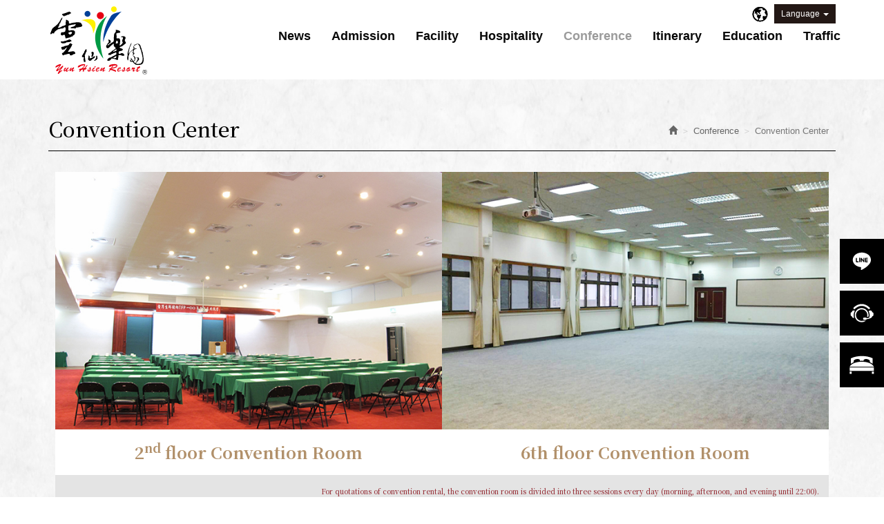

--- FILE ---
content_type: text/html; charset=utf-8
request_url: https://yun-hsien.com.tw/page/about/index.aspx?kind=71&lang=EN
body_size: 19057
content:



<!DOCTYPE html>

<html lang="zh-tw" class="no-js" xmlns="http://www.w3.org/1999/xhtml">
<head id="ctl00_PageHead"><meta http-equiv="Content-Type" content="text/html; charset=utf-8" /><meta http-equiv="X-UA-Compatible" content="IE=edge,chrome=1" /><title>
	雲仙樂園_會議中心
</title>
<!--uc:eZHeadMeta-->
<!-- Viewport -->
<meta name='viewport' content='width=device-width, initial-scale=1' />
<!-- for Google -->
<meta id="ctl00_eZHeadMeta1_description" name="description" content="烏來位在台北市東南方約27公里，為新北市唯一的山地區，全區樹木青翠，清水長流，眾山環抱，聞名遐邇的烏來瀑布頂端源頭更是湖光山色，古木參天，林間雲霧濛濛，彩蝶、蟬鳴 ..."></meta>
<meta id="ctl00_eZHeadMeta1_keywords" name="keywords" content="雲仙樂園,烏來,纜車,雲仙飯店,烏來瀑布"></meta>
<meta id="ctl00_eZHeadMeta1_author" name="author" content="烏來觀光事業股份有限公司"></meta>
<meta id="ctl00_eZHeadMeta1_copyright" name="copyright" content="Copyrights © 雲仙樂園 All Rights Reserved"></meta>

<meta name="application-name" content="" />








    <meta property="og:title" content="雲仙樂園_會議中心" />
    <meta property="og:type" content="article" />
    <meta property="og:image" content="//yun-hsien.com.tw/upload/admin/202212131800260.png" />
    <meta property="og:url" content="https://yun-hsien.com.tw/page/about/index.aspx?kind=71" />
    <meta property="og:description" content="烏來位在台北市東南方約27公里，為新北市唯一的山地區，全區樹木青翠，清水長流，眾山環抱，聞名遐邇的烏來瀑布頂端源頭更是湖光山色，古木參天，林間雲霧濛濛，彩蝶、蟬鳴 ..." />

    <meta name="twitter:card" content="summary" />
    <meta name="twitter:title" content="雲仙樂園_會議中心" />
    <meta name="twitter:description" content="烏來位在台北市東南方約27公里，為新北市唯一的山地區，全區樹木青翠，清水長流，眾山環抱，聞名遐邇的烏來瀑布頂端源頭更是湖光山色，古木參天，林間雲霧濛濛，彩蝶、蟬鳴 ..." />
    <meta name="twitter:image" content="//yun-hsien.com.tw/upload/admin/202212131800260.png" />

<link rel="canonical" href="https://yun-hsien.com.tw/page/about/index.aspx?kind=71" />


<!-- 關閉Skype工具列 -->
<meta name="SKYPE_TOOLBAR" content="SKYPE_TOOLBAR_PARSER_COMPATIBLE" />


<meta name="format-detection" content="telephone=no">




<!-- 網站圖示 favicon.ico -->
<!-- generics -->
<link rel="icon" type="image/png" href="//yun-hsien.com.tw/favicon.png" sizes="32x32">
<link rel="icon" type="image/png" href="//yun-hsien.com.tw/favicon.png" sizes="57x57">
<link rel="icon" type="image/png" href="//yun-hsien.com.tw/favicon.png" sizes="76x76">
<link rel="icon" type="image/png" href="//yun-hsien.com.tw/favicon.png" sizes="96x96">
<link rel="icon" type="image/png" href="//yun-hsien.com.tw/favicon.png" sizes="128x128">
<link rel="icon" type="image/png" href="//yun-hsien.com.tw/favicon.png" sizes="228x228">
<!-- Android -->
<link rel="shortcut icon" href="//yun-hsien.com.tw/favicon.png" sizes="196x196">
<!-- iOS -->
<link rel="apple-touch-icon" href="//yun-hsien.com.tw/app_script/DisplayCut.ashx?file=favicon.png&rootDir=./&w=310&h=310&bgColor=White" sizes="120x120">
<link rel="apple-touch-icon" href="//yun-hsien.com.tw/app_script/DisplayCut.ashx?file=favicon.png&rootDir=./&w=310&h=310&bgColor=White" sizes="152x152">
<link rel="apple-touch-icon" href="//yun-hsien.com.tw/app_script/DisplayCut.ashx?file=favicon.png&rootDir=./&w=310&h=310&bgColor=White" sizes="180x180">
<!-- Windows 8 IE 10-->
<meta name="msapplication-TileColor" content="#ffffff">
<meta name="msapplication-TileImage" content="//yun-hsien.com.tw/favicon.png">


<!--uc:eZHeadPageRes-->
    <link href="/js/bootstrap-3.2.0-dist/css/bootstrap.css" rel="stylesheet"/>
<link href="/js/bootstrap-datetimepicker-master/build/css/bootstrap-datetimepicker.css" rel="stylesheet"/>
<link href="/js/slick/slick-theme.css" rel="stylesheet"/>
<link href="/js/slick/slick.css" rel="stylesheet"/>
<link href="/css/bootstrap-col10.css" rel="stylesheet"/>
<link href="/css/base.css" rel="stylesheet"/>
<link href="/css/base_rwd.css" rel="stylesheet"/>
<link href="/Templates/TEZ_110107EZW/css/style.css" rel="stylesheet"/>
<link href="/css/contentbuilder/editor_content.css" rel="stylesheet"/>
<link href="/ext/framesets/style.css" rel="stylesheet"/>
<link href="/js/jquery.mb.YTPlayer-master/dist/css/jquery.mb.YTPlayer.min.css" rel="stylesheet"/>
<link href="/Templates/TEZ_110107EZW/css/style_rwd.css" rel="stylesheet"/>

<script src="/js/jquery-1.8.3.min.js"></script>
<script src="/js/jquery.easing.1.3.min.js"></script>
<script src="/js/bootstrap-3.2.0-dist/js/bootstrap.min.js"></script>
<script src="/js/bootstrap-datetimepicker-master/build/js/moment.min.js"></script>
<script src="/js/bootstrap-datetimepicker-master/build/js/bootstrap-datetimepicker.min.js"></script>
<script src="/js/slick/slick.min.js"></script>
<script src="/js/jquery.mb.YTPlayer-master/dist/jquery.mb.YTPlayer.js"></script>

    


<script type="text/javascript">
    $(document).ready(function () {
        setPageBodyClass("lang", "EN");
        setPageBodyClass("kind", "71");
        setPageBodyClass("num", "");

        //check ie
        if ($.browser.msie && $.browser.version <= "8.0") {
            $('body').addClass('is_oldie');
            // please upgrade your browser
        }
        if (Modernizr.touch) {
            $("body").addClass("is_touch");
        }
        //for editor
        $(".editor table.scroll").wrap("<div class='table-responsive'></div>");
        
        $(".editor iframe[src*='youtube']").each(function (e) {
            if (!$(this).hasClass("embed-responsive-item")) {
                var w = ($(this).attr("width")) ? $(this).attr("width") : "",
                    u = (w && w.search(/px|%/) == -1) ? "px" : "";
                $(this)
                    .removeAttr("height")
                    .removeAttr("width")
                    .addClass("embed-responsive-item")
                    .attr("allowfullscreen", "1")
                    .wrap("<div class='youtube_wrap' style='max-width:" + w + u + ";margin:auto;'><div class='embed-responsive embed-responsive-16by9' style='width:100%;'></div></div>");
            }
        });

        $(window).scroll(function (e) {
            var win_h = $(window).scrollTop();
            var win_w = $(window).width();
            var page_w = $(".main_content > .container").width();
            var floating_offset_top = $(".header").height() + $(".main_top").height();
            if (win_h > floating_offset_top) {
                $("#floating").addClass("fixed");
            } else {
                $("#floating").removeClass("fixed");
            }
            (win_h > 10) ? $("body").addClass("is_scroll") : $("body").removeClass("is_scroll");

        });


        $(window).scroll(function () {
            if ($(this).scrollTop() > 300) {
                $('.navbar').addClass("newtop");
            } else {
                $('.navbar').removeClass("newtop");
            }

        });

        $('.btn-floating').click(function (e) {
            e.preventDefault();
            $('#floating').toggleClass("open");
        });

        if ($(window).width() < 992 && $('.side1 .collapse').hasClass('in')) {
            $('#side1collapse').collapse('hide');
        }
        //gotop Animate
        $(".gotop a[href=#]").click(function (e) {
            $("html,body").animate({ scrollTop: 0 }, 600);
            return false;
        });

    });
    //datetimepicker
    var datefield = document.createElement("input");
    datefield.setAttribute("type", "date");
    if (datefield.type != "date") {
        $(function ($) { //on document.ready
            $('input[type=date]').datetimepicker({ format: 'YYYY/MM/DD' });
        });
    }

    // setPageBodyClass
    function setPageBodyClass(para, value) {
        (value) ? $("body").addClass(para + "_" + value) : "";
    }
</script>





    
    <link href="//yun-hsien.com.tw/js/jquery.fancybox.min.css" rel="stylesheet" />
	<script src="//yun-hsien.com.tw/js/jquery.fancybox.min.js"></script>
    
    
    <script type="text/javascript">
        $(document).ready(function () {
			
        

                //MENU
		    $('[data-fancybox="color_t"]').fancybox({
				buttons : ['close'],
			});

           
        });
    </script>   
    
    
    


<!--uc:eZHeadFinal-->
<script src="/js/selectivizr-1.0.2/selectivizr-min.js"></script>
<script src="/js/html5shiv-3.7.2.min.js"></script>
<script src="/js/modernizr-2.6.2-respond-1.1.0.min.js"></script>
<script src="/js/fontawesome-free-5.0.1/svg-with-js/js/fontawesome-all.min.js"></script>





<!--uc:eZThemeCustom-->
<style>
    /*首頁背景*/
    body.home {
        
        background-repeat:no-repeat;
    }
    /*內頁背景*/
    body {
        
        background-repeat:no-repeat;
    }
    /*首頁標題區塊背景*/
    body.home .header{
        
        background-repeat:no-repeat;
    }  
     /*標題區塊背景*/
    .header {
       
       background-repeat:no-repeat;
    }    
     /*LOGO*/
    .header .navbar .navbar-header .navbar-brand, #logo {
         /*background-image: url(/upload/admin/202212131800260.png);width: 146px;height: 103px;*/
    }
    .header .wrp-deco.avatar {
         
        
         
    }
</style>
<script>
    $(document).ready(function () {
        //以class設定.wrp-deco.avatar的z-index   
        //選項為:不指定, 在前面, 在後面
        var avatar_class = ""; /**程式要帶入節慶主題是預設、前或後**/
        $(".header .wrp-deco.avatar").addClass(avatar_class);
    });
</script>



<script src="/App_Script/sweetalert2-9.10.9/dist/sweetalert2.min.js"></script>
    <link href="/App_Script/sweetalert2-9.10.9/dist/sweetalert2.min.css" rel="stylesheet" />
    <script>
        function msgbox(title, icon = '', url = '') {
            Swal.fire({
                icon: icon,
                title: title,
                confirmButtonText: '關閉',
                onClose: () => {
                    if (url != '') {
                        window.location = url;
                    }
                }
            });
        }

        function msgtop(title, icon = 'success') {
            const Toast = Swal.mixin({
                toast: true,
                position: 'top-end',
                showConfirmButton: false,
                timer: 3000,
                heightAuto: false,
                timerProgressBar: true,
                onOpen: (toast) => {
                    toast.addEventListener('mouseenter', Swal.stopTimer)
                    toast.addEventListener('mouseleave', Swal.resumeTimer)
                }
            })

            Toast.fire({
                icon: icon,
                title: title
            })
        }

        var mctmp = '0';
        function msgconfirm(title, btn, icon = 'question') {
            if (mctmp == '0') {
                Swal.fire({
                    title: title,
                    icon: icon,
                    showCancelButton: true,
                    confirmButtonText: '確定',
                    cancelButtonText: '取消'
                }).then((result) => {
                    if (result.value) {
                        mctmp = '1';
                        if ($(btn)[0].hasAttribute('href')) {
                            var href = $(btn).attr('href');
                            window.location.href = href;
                        } else {
                            $(btn).click();
                        }
                    }
                })
                mctmp = '0';
                return false;
            } else {
                mctmp = '0';
                return true;
            }
        }
    </script>
        <!-- Schema.org 結構化-商家資訊 -->
    
        <!-- Schema.org 結構化-導覽標記 -->
    <script type="application/ld+json">{"itemListElement":[{"@type":"ListItem","name":"\u9996\u9801","item":{"@type":"Thing","@id":"//yun-hsien.com.tw/"},"position":1},{"@type":"ListItem","name":"Conference","item":{"@type":"Thing","@id":"//yun-hsien.com.tw/page/about/index.aspx?kind=57"},"position":2},{"@type":"ListItem","name":"Convention Center","item":{"@type":"Thing","@id":"//yun-hsien.com.tw/page/about/index.aspx?kind=71"},"position":3}],"@context":"https://schema.org","@type":"BreadcrumbList"}</script>
        <!-- Schema.org 結構化 -->
    <script type="application/ld+json">{"headline":"Convention Center","author":{"@type":"Organization","name":"\u70cf\u4f86\u89c0\u5149\u4e8b\u696d\u80a1\u4efd\u6709\u9650\u516c\u53f8"},"datePublished":"2025-02-18T13:28:16","image":[],"publisher":{"@type":"Organization","name":"\u70cf\u4f86\u89c0\u5149\u4e8b\u696d\u80a1\u4efd\u6709\u9650\u516c\u53f8","logo":{"@type":"ImageObject","url":"//yun-hsien.com.tw/upload/admin/202212131800260.png"}},"dateModified":"2025-02-18T13:28:16","mainEntityOfPage":{"@type":"WebPage","@id":"//yun-hsien.com.tw/"},"description":null,"@context":"https://schema.org","@type":"Article"}</script></head>
<body id="ctl00_PageBody" class="about p01">
    <form name="aspnetForm" method="post" action="./index.aspx?kind=71&amp;lang=EN" id="aspnetForm">
<div>
<input type="hidden" name="__EVENTTARGET" id="__EVENTTARGET" value="" />
<input type="hidden" name="__EVENTARGUMENT" id="__EVENTARGUMENT" value="" />
<input type="hidden" name="__VIEWSTATE" id="__VIEWSTATE" value="DsJW21N5G44jP6ZZqmlTMACgzhDJjibbXjy7g9/JiQAA+h3ZdzjtkAlokvT2JeiYfMosU/hLjMkUdOLSrBjSECCMeEwbvzJ96JGimK7I+80P0HrdmRL4ZCjOFU80u6ASBK2A5u3jjjv+rNM7ju57Ts429t2kwSMuL9TPIrutZfqjzIxPkz5Mpq0EHE/ZdZOYrkhXVU0ZsM/[base64]/aNmPXZFwv7Wgs0UJlvZAb8OVZUU7Suwb5KS5qSxsFHWj7w0EKXpDBZh/T/Bi51LY2ObUkH/zhXBTiA6+UZSP/WvhxZUef+RPyV7YDnRYfCJEmTETUCgOlQvzsZnDBVjUslGwlXJT95Nety6+p1F/d7dYZTYFUo3otiyRtJ9OI3nj7iKo0y3H4OcRW5yOL6HXiXViRUzorIHEU9y3rAKnAuHmFVdWvNfCVzLgo/zKsYYhOu3zBHUdqDTtppwBcX27X7trVUiuSU+xeRUBOZ5OWwQWJqQzKlzisMc4tr3jMbss4FCS/z/tvSCIJK9aLjSthyudCnB93BK0wIM7SDPsTINqWGiA2Ddc+VoxxcQvHPRGHWTqpmPGvDTo/r3P3hSG8dDWaHV7pSbVa2E1ipPnNNLq8scoEiuz3AVEPrt3qqTq3gTM5ruVoYmCUpN+rBtMYeKCG3PgekWu52vRunJy+BurHBfPS1QWuKSYk9nNtCiPZ0X0Wa7jC3sqAjcxGlzaV2bPreziQfa1pNyegrlayvT+ujimeDjgV9doQqwXqOtpEJ5yl/jefMFTZJBvgpxm41LhKT6aN/MjWzqpwEnTQDZvLlnR73rcsmokmpqn52cApFKk9sagTdnIoqXIKrz+fqiMVxJ88fsi17Oj6zfJ9FPDuqsWcdsDhIA2uNRdOhLWN0phXC5z8PMV0/0dE/zbBEXth/rC8BxFuhHMSQ4KQnZnPI11vR6rJ3g9Vypq3j2FCEJdhHZtvq+Q0i39TwWAtHGkJAd17oUUwouQrPHSmGkcp7G2ujtHB2plN7RH/q8aCQnr4JnHT4c2lmFUJmGOFzDlJrszuqweOHcozOtldsVF6NIQtloLkesaj2v4+s6zE0yPSZd+VVtOHKaKPx4J/6gBo+N7qeOuSvjp8tROoWi/aP/BRrcfd3t25dzIhzMPQvp/qzKysPWgcJDtKVv+v+L0H89TgktGGrd0WA3CA/UvDf206JLxtiDsd2tvyUGhMayAlxHODFJymFUcxpW6EkK3rRMu2BYZm8uXhpuEtBmD4Fm3o5sQ5BT600pV8R86nPquRIcmr/6V3Nvw+Bs0hjzRTSV8SsdpkhdVY1+TX5s1sagobWASYZ0jN7b7i71QuVt0V93wgcYtWN7G7DkJPklAvLIq0XRi5U6IAI0KnvVoiwUkcukQhFwOtX57mV/sKmHUrvEfvzPngcGL0OSSzdDBn/6oJct1aXLErRiGS0NiCx/sFTKaJ2t7CDiEZ2jRKPJO+RFiihfi0fsbHyRflVAQLI+lybuUgBkpKbNBZnAXA0wqizV8fjQ3feVVZr0ViB2oyyMVGYQIpMhktek7t1Rb1V8ZrsjK3Py2ALB9K4irCF0KVITjdyYCuzuK9KmDlqvsiYlNKcgSNauWVD/i3MkPR307cO80cjcmPUArIFL8RwNfM+/1cv2wm3lHiB5VCnaOvVxAwmQRzI2XGPUmNbIHRKpFlDPOKsOKFRHXue8faGlBlgrpGLq7BBLaW97XkubRE12C3wZLZwK8leH0nLhEFe8mNDdwryWy0Swtbrwxaw65/O+8K+Tl0BhaCaasP6vmj6tz8jiwLZSLsSar7FQl8q0wVHv1A4W74nebMflogWleLWpKJzNZarV8gadJH/8YCYAYSSQILpGKTKTVDHJG1nVmlzCksJtdE7hUHhHnb2+YSbf0j90rg/ksB1M8kDVA71o3vf66obYJBBH60tweZ4O2UayjFucyUtc8n7nmvA8IHu9J9HrThy0uX9vZLN6DipEyyV3YGxKmjPSDWFI9mTYPPt6P1TAImRq6R5MBYUTtQwIyY9Cu4o7j+kH3XYMkUvUtZndPeGvb//FOjQV1lvof+Yo7QgyYQMLgqZeqQEDnDC6vP/Cvq/VgWrnGJ+q8EzfEvOqkcFqpFdOL9Qq+X4ZZ0N850TwV4VaWgO9nthjsoZEy/+z8VWISN6pw+IzplVEH1cmHbdBH4ZIqpQgWAH31FJaftlvtv0f/OZwS4/rZb7AGmOg58i8p97qvBwhYYNaLi+211lh+XGdMklA4B6WGuIxlb3T40EVaqg/L33PxvlhozGbZUHXpbbAjfMBnvsCAbWgbK+0I85dwsIuYAi8VDvzoZcoIGymz13bxsQSsC+QJ1Wzfz1IUyKvPIPy+jQ7+EI5T6faayULmfulhrrz9emDIRxpBu3+Uy2c8SEl4LJfzuHPE8JyebVJmTcrdQ/hJfXncpYby3uYO72u8DuESVkP/DIxqf1POyfpvHfFSZbNavC/27TLSj8OBZAOqMp+12FVo+hQlw+i98Tz3ZgvReBcc3OqmPB3dhRnglE9cIQ9k37iIj1b6wKspfeSUgi3FB2YJA2yxJqMMr7WkVXJfIGX+2yoKxVmjXKL/QPBBBktvoegtNh1q61I7aLWe0mioeySlVQU+9ekyv5dwLjUqwJbyaXZwvW6mmGy9/1nncUZnyvAGsKfy8JmWTGnRiyiLiKGHw3qswC/9lLosPZJXeoJgLFe8hNBmfy9mrx8GSrxDnxMGIAwWHYQES8miGf/yyeyg6ENssFT9Xml6sD/VvxhMooF8djlBd/6nd2hy1gNgRt2eT5pFCO2uxluE43cd7PtTWCLfSuXls25fARlN3qEE+7gHYBIdVJ3SV4ry/j6rWILY5UqhSUKgivWlIwpAp8Pd3nbQ6hRQLAB8z9TkWasubDqT2EOI1/bcrbBpirnkpxFHNdPbxg1NuG9mkrIw8SqTmg9Ug/figXuvqFHoJUcRO6ez8mwuOCc989gdfZHoJ/0u6QnVz9dxnDfwjdW8jOMUuWNNI/lVuwm2k/mDheA93zsRthiztybhZE7ssDlIh7nV76HwbnuEW7ZupF1YwCYbLYryKoeL8rMgWuyMJ+XNiErA5jbBO4sz5vNJO+ddKdyceo1BSZxN/wzvyNLLyMM/n/zINotZeJ1b1W+WctYhW7vNFO1Ioy0UhyNiA3HXt6nooCt/Qjco0eYziB9ZhVxlcWdE50lWLLleY2di5TSDU3Onsb6xGREouvUV2foXiOwprbJHeF46QmzFoy/UVPc4Uem28uY8lwiQpeK1tNz7gdaPMyOCLYwJbEb8mD+Esh4jwkDQCNFLAzX4NQ84CTHF24XP/O06MF1SAvFnxdgrixNVDF957+moX2Yevwlq7//CrgfyOD7XIaQeAQYrslwXQrPV7vXSszwgmpyqYYv+hJmpu53B+zym7J0qcsRifGOmeRV8ress/IaCYAKWTbTQWvV/LnDs2LPySJad3q7ORrFdD8f1UTWKRmD0/7jN9bX2QxecSDfIbWNeDy4KB3DOK/7P6FPCh0IdcukK5WaV9szpGVk1ZDAin9ATaEMv2zHHlhmQF1JoRvC+EpYR8jNyORI+tHv1/[base64]/f/[base64]/OMRbXrfcSue9SZzJ7DEr+14a5zwC40n6UZa5cWgJmmOY8T7/7JMazj4zvYQ+onrScZQq8DShH/xWXkm+zujRq9ssoSbOApYpkctqSxlTPuh8U6p1XX1HB87N4x9TlpXkynLQ6u/EZF4sU8UxMv8y+Bor1MWI/Av6LXWyrdfuCLT/frfEfrBH+GKudwcK+37Du3DBRhxjlytsp+HFXOqxY/HW7QBr7tE2JvycIcz7SIyf1DQSm5ZqNs19iEZAz1hlRu/M4GCX1akcCW4l0Wu4+1xuqASL1+zPwGf5Bt7ylJtlMibhNs5f5w0/Tv4YGLeuklEyYozlGxIKNvUUDSjvl1JFBFE81WDoC0uTM9nKNwxOGB7ADJldYIJeIl+cbrbXSlH6iEPBuptoTSxcpwU1MFpKl1SFL82JcTcMKdgOt8Jpo+LMmE4bNpj5JOSUVj8GI5L/5fJuzmua9F6h+lkYeMgdJjLXdbm7uL71fMUJOhaBstk7WEOTa0d2ofxoe5dsLOFUwoWGjEtYsRY8lWhYHJcvXDH2gDnOCXe62nZXy2KTmQKlaUSIhuaXa8XvaViubel3wLjudMdi0bMR1/5oaFfJ8B0juaeFRjfmwXlQDE/2h/a/3KK5zqJJVT4bcn9RVpM2Lnia7Nf/FjZLJHQIDLi2ypdcsDv3oW/v8Q4ET3U/W1jvmRac8oxWt4X160+KJHLl+OXVKc/6K6lC7kynM0EzQXvO/fJ5gCDpp0QOP4Bw+vC1AErdeyU2Bn6pAUpTTNoi1Wuge4ZForMGzoKe2PaUKH7+UQNJixdohQ2lBOmGpk48vFWWBqWcGiHqVcwuRw0HDgeywSDoQNwOOuQ8UPNpv1IwZu2KqChoIHsX5jD4Y3iNcWX7tNcDzHhGuvGLxajM/7nUqI8y4zWNwDIjKoSjcih4VS8q1rx7sR51h6hxjj52f+PscazEy83oy2dF9U07gK2+zKcss8Xgycr/3snKCQgE+Q1J8us00EeKuLQDr2KbuiOC3CLqVW1FjADmltQIUK/OKVHYR37LtyZQ6ENwt/dXgChD9umsTXTnvGBIM8SXHCADak0Kl4FhfsSlg7Euufmntecyi8+3G+B/M0usJ114ZFcHIyfRPds7tXJ7XG5Jy+8Q8bZsViX2zF1sHwFcPJB2zjBX8yu9qbJ+xDVcSjzGBBpwfHVPOEKDjuN9sp+N7vkF0eBFRWPc+LBHbmZie3O4kqtkXqo6QMyGv6CPET/A==" />
</div>

<script type="text/javascript">
//<![CDATA[
var theForm = document.forms['aspnetForm'];
if (!theForm) {
    theForm = document.aspnetForm;
}
function __doPostBack(eventTarget, eventArgument) {
    if (!theForm.onsubmit || (theForm.onsubmit() != false)) {
        theForm.__EVENTTARGET.value = eventTarget;
        theForm.__EVENTARGUMENT.value = eventArgument;
        theForm.submit();
    }
}
//]]>
</script>


<script src="/WebResource.axd?d=ecHUOcJZuRQhui-jyBjJGR9vgXPmOOYTP2MJyfOuOSnpTktjIBy-kMOfI_a-QeQE0CauGmYaBMjqPWgCDSyPCm8raU01&amp;t=637884002649393266" type="text/javascript"></script>


<script src="/ScriptResource.axd?d=1YP0x4EGhNOxJ-xi20Zmd8iZYO1OXPXlCXeb69_g7Ilg3iZUVRlfRiUUgGH-xuTfXJcFQtqBhDA59FqEhpBY-m_3PTXM9l4nOeAAIbKtDjetnGhB0e9iThTJtAvooKBBeFax5g2&amp;t=23c9c237" type="text/javascript"></script>
<script type="text/javascript">
//<![CDATA[
if (typeof(Sys) === 'undefined') throw new Error('ASP.NET Ajax 用戶端架構無法載入。');
//]]>
</script>

<script src="/ScriptResource.axd?d=rU4P1ast2QOKDKgh-mcpQRr915quEG6LByUQZ_A5v5b-VUK7Ixs9EYjsQiN3a0qwvEyn2_GSfzXFb58xWvMkeQq2xHCdnfo_novaQ6q3FMcfxJCeyzuiy4PwqCmt0OMlptu3vXlqaz3hgfhjN4MvxFjuSuA1&amp;t=23c9c237" type="text/javascript"></script>
<div>

	<input type="hidden" name="__VIEWSTATEGENERATOR" id="__VIEWSTATEGENERATOR" value="03286F75" />
	<input type="hidden" name="__VIEWSTATEENCRYPTED" id="__VIEWSTATEENCRYPTED" value="" />
	<input type="hidden" name="__EVENTVALIDATION" id="__EVENTVALIDATION" value="qSpNxWn6Ql+AexO1Qkfr6pERIzssm5VDMIPhCG1XC8i7PEH9MfIoUp9QTSyC5xfwjwLf3Acid6pmxPjAb5cXBfFB3eXnB3k4vrMfl+JF7yqDMtdtVi+JlfuMeOkkX+9GpVHHumrY2Loh8jozNRGnW4X7hQzoLEV7+jKFWA6ohOXujxCBgMC2Kll/9tc+dZUo+71l17lmGWNMRgoowKHwwFe5yo9AXGKCw42ladflDGFmPluS6OIHaeTbsmVms+vzFjPR2YJ+gUrH8L4POsf75iovctc=" />
</div>
        <script type="text/javascript">
//<![CDATA[
Sys.WebForms.PageRequestManager._initialize('ctl00$ScriptManager1', 'aspnetForm', [], [], [], 90, 'ctl00');
//]]>
</script>

    <div class="page_wrapper">
        <header class="header">

            <div class="wrp-deco top"></div>
            <div class="header_top">
                

            </div><!-- /.header_top -->
            
            <!-- ↓導覽列↓ -->
            <div class="navbar" role="navigation">
                



<script type="text/javascript">
    $(document).ready(function (e) {
        //yamm3樣式一 liclass: minwidth 讓主選單li 變為static  
        $('.navbar-nav li.minwidth').parents(".dropdown_submenu").addClass("pos_static");
        $('.hover_r_sider').children('ul').addClass("dropdown-menu sub-menu");
        $('ul.dropdown-menu ul.dropdown-menu').parent().addClass('dropdown_submenu');
        //滑動模式
        
        ($(window).width() > 750) ? trigger() : triggeroff();
        $(window).resize(function (e) { ($(window).width() > 750) ? trigger() : triggeroff(); });
        $(".dropdown-menu > li.hover_r_sider > a.trigger").click(function (e) {
            if ($(window).width() > 750) {
                e.preventDefault();
                var current = $(this).next();
                var grandparent = $(this).parent().parent();
                grandparent.find(".sub-menu:visible").not(current).hide();
                current.toggle();
                e.stopPropagation();
            }
        });
        $(".dropdown-menu > li.hover_r_sider > a:not(.trigger)").click(function (e) {
            if ($(window).width() > 750) {
                var root = $(this).closest('.navbar-nav');
                root.find('.sub-menu:visible').hide();
            };
        });
        
    });

    //滑動模式 
    function ho_visable() {
        $('.hover_r_sider').children('ul').addClass("dropdown-menu sub-menu");
        $('.dropdown_submenu .dropdown-toggle').removeAttr("data-toggle");
        $(".dropdown_submenu").hover(
            function () { $(this).addClass("open"); },
            function () { $(this).removeClass("open"); }
        );
    }
    //手機版移除滑動
    function removerhover() {
        $(".dropdown_submenu").off("hover");
        $('.dropdown_submenu .dropdown-toggle').attr("data-toggle", "dropdown");
        $('.hover_r_sider').children('ul').removeClass("dropdown-menu sub-menu");
    }
    //點選模式 取消a連結轉為按鈕
    function trigger() {
        $('.hover_r_sider').children('ul').addClass("dropdown-menu sub-menu");
        $(".dropdown-menu > li.hover_r_sider > a.trigger").attr("data-toggle", "dropdown");
        $('a.trigger').parent('li.hover_r_sider').find('ul').hide();
    }
    //恢復a連結 全部顯示
    function triggeroff() {
        $('.hover_r_sider').children('ul').removeClass("dropdown-menu sub-menu");
        $('li.hover_r_sider a.trigger').parent('li.hover_r_sider').find('ul').show();
        $(".dropdown-menu > li.hover_r_sider > a.trigger").attr("data-toggle", "");
    }
</script>


<div id="ctl00_nav_01_container" class="container">
	
    <div class="navbar-header">
        <a id="logo" class="navbar-brand" href="//yun-hsien.com.tw/index.aspx">
            雲仙樂園</a><!-- 網站名稱 or LOGO -->


        <button type="button" class="navbar-toggle menu-button collapsed" data-toggle="collapse" data-target=".navbar-collapse">
            <span class="icon-bar"></span><span class="icon-bar"></span><span class="icon-bar"></span>

        </button>

    </div>
    <!-- /.navbar-header -->


    <nav class="collapse navbar-collapse">
        <ul class="nav navbar-nav">
            
                    <li id="ctl00_nav_01_Repeater1_ctl00_li" class="dropdown_submenu">
                        <a id="ctl00_nav_01_Repeater1_ctl00_menu" href="../news/index.aspx"><span class="title-main">News</span></a>
                        <input type="hidden" name="ctl00$nav_01$Repeater1$ctl00$page_num" id="ctl00_nav_01_Repeater1_ctl00_page_num" />
                        
                        
                    </li>
                
                    <li id="ctl00_nav_01_Repeater1_ctl01_li" class="dropdown_submenu">
                        <a id="ctl00_nav_01_Repeater1_ctl01_menu" class="dropdown-toggle"  data-toggle="dropdown" val="Admission" href="index.aspx?kind=54"><span class="title-main">Admission</span><span class='caret'></span></a>
                        <input type="hidden" name="ctl00$nav_01$Repeater1$ctl01$page_num" id="ctl00_nav_01_Repeater1_ctl01_page_num" value="54" />
                        
        <ul class="dropdown-menu dropdown-menu17">
            
    
       <li class="hover_r_sider">
            <a id="ctl00_nav_01_Repeater1_ctl01_ext/submenu/sub_page/sub_page.ascx_Repeater2_ctl01_menu" href="index.aspx?kind=64">Business Hours & Fare List</a>
            
        </li>
    
       <li class="hover_r_sider">
            <a id="ctl00_nav_01_Repeater1_ctl01_ext/submenu/sub_page/sub_page.ascx_Repeater2_ctl02_menu" href="index.aspx?kind=65">The Information of Remittance</a>
            
        </li>
    
        </ul>
    

                        
                    </li>
                
                    <li id="ctl00_nav_01_Repeater1_ctl02_li" class="dropdown_submenu">
                        <a id="ctl00_nav_01_Repeater1_ctl02_menu" class="dropdown-toggle"  data-toggle="dropdown" val="Facility" href="index.aspx?kind=55"><span class="title-main">Facility</span><span class='caret'></span></a>
                        <input type="hidden" name="ctl00$nav_01$Repeater1$ctl02$page_num" id="ctl00_nav_01_Repeater1_ctl02_page_num" value="55" />
                        
        <ul class="dropdown-menu dropdown-menu18">
            
    
       <li class="hover_r_sider">
            <a id="ctl00_nav_01_Repeater1_ctl02_ext/submenu/sub_page/sub_page.ascx_Repeater2_ctl01_menu" href="index.aspx?kind=66">Experience the Park Facilities</a>
            
        </li>
    
       <li class="hover_r_sider">
            <a id="ctl00_nav_01_Repeater1_ctl02_ext/submenu/sub_page/sub_page.ascx_Repeater2_ctl02_menu" href="index.aspx?kind=67">Park map</a>
            
        </li>
    
        </ul>
    

                        
                    </li>
                
                    <li id="ctl00_nav_01_Repeater1_ctl03_li" class="dropdown_submenu">
                        <a id="ctl00_nav_01_Repeater1_ctl03_menu" class="dropdown-toggle"  data-toggle="dropdown" val="Hospitality" href="index.aspx?kind=56"><span class="title-main">Hospitality</span><span class='caret'></span></a>
                        <input type="hidden" name="ctl00$nav_01$Repeater1$ctl03$page_num" id="ctl00_nav_01_Repeater1_ctl03_page_num" value="56" />
                        
        <ul class="dropdown-menu dropdown-menu19">
            
    
       <li class="hover_r_sider">
            <a id="ctl00_nav_01_Repeater1_ctl03_ext/submenu/sub_page/sub_page.ascx_Repeater2_ctl01_menu" href="index.aspx?kind=68">Park accommodation</a>
            
        </li>
    
       <li class="hover_r_sider">
            <a id="ctl00_nav_01_Repeater1_ctl03_ext/submenu/sub_page/sub_page.ascx_Repeater2_ctl02_menu" href="index.aspx?kind=69">Chinese Restaurant</a>
            
        </li>
    
       <li class="hover_r_sider">
            <a id="ctl00_nav_01_Repeater1_ctl03_ext/submenu/sub_page/sub_page.ascx_Repeater2_ctl03_menu" href="index.aspx?kind=70">Café Shop</a>
            
        </li>
    
        </ul>
    

                        
                    </li>
                
                    <li id="ctl00_nav_01_Repeater1_ctl04_li" class="dropdown_submenu b">
                        <a id="ctl00_nav_01_Repeater1_ctl04_menu" href="index.aspx?kind=57"><span class="title-main">Conference</span></a>
                        <input type="hidden" name="ctl00$nav_01$Repeater1$ctl04$page_num" id="ctl00_nav_01_Repeater1_ctl04_page_num" value="57" />
                        
                        
                    </li>
                
                    <li id="ctl00_nav_01_Repeater1_ctl05_li" class="dropdown_submenu">
                        <a id="ctl00_nav_01_Repeater1_ctl05_menu" class="dropdown-toggle"  data-toggle="dropdown" val="Itinerary" href="index.aspx?kind=58"><span class="title-main">Itinerary</span><span class='caret'></span></a>
                        <input type="hidden" name="ctl00$nav_01$Repeater1$ctl05$page_num" id="ctl00_nav_01_Repeater1_ctl05_page_num" value="58" />
                        
        <ul class="dropdown-menu dropdown-menu21">
            
    
       <li class="hover_r_sider">
            <a id="ctl00_nav_01_Repeater1_ctl05_ext/submenu/sub_page/sub_page.ascx_Repeater2_ctl01_menu" href="index.aspx?kind=72">Itinerary Suggestions</a>
            
        </li>
    
       <li class="hover_r_sider">
            <a id="ctl00_nav_01_Repeater1_ctl05_ext/submenu/sub_page/sub_page.ascx_Repeater2_ctl02_menu" href="index.aspx?kind=73">Attractions nearby</a>
            
        </li>
    
        </ul>
    

                        
                    </li>
                
                    <li id="ctl00_nav_01_Repeater1_ctl06_li" class="dropdown_submenu">
                        <a id="ctl00_nav_01_Repeater1_ctl06_menu" class="dropdown-toggle"  data-toggle="dropdown" val="Education" href="../educate/index.aspx"><span class="title-main">Education</span><span class='caret'></span></a>
                        <input type="hidden" name="ctl00$nav_01$Repeater1$ctl06$page_num" id="ctl00_nav_01_Repeater1_ctl06_page_num" />
                        
        <ul class="dropdown-menu dropdown-menu22">
            
    
        </ul>
    

                        
                    </li>
                
                    <li id="ctl00_nav_01_Repeater1_ctl07_li" class="dropdown_submenu">
                        <a id="ctl00_nav_01_Repeater1_ctl07_menu" href="index.aspx?kind=60"><span class="title-main">Traffic</span></a>
                        <input type="hidden" name="ctl00$nav_01$Repeater1$ctl07$page_num" id="ctl00_nav_01_Repeater1_ctl07_page_num" value="60" />
                        
                        
                    </li>
                
        </ul>

        <div class="nav_btn_group">
        <!-- Small button group -->
        <div id="ctl00_nav_01_nationPanel" class="btn-group lang">
		
            <button class="btn btn-default btn-xs dropdown-toggle" type="button" data-toggle="dropdown" aria-expanded="false">
                Language<span class="caret"></span>
            </button>
            <ul class="dropdown-menu" role="menu">
                
                        <li>
                            <a id="ctl00_nav_01_nationRepeater_ctl00_languageLink" href="/index.aspx?lang=TW">繁中</a></li>
                    

            </ul>
        
	</div>

       <ul class="sub-nav list-inline">
                
                
                 
                 
                 
                 
           
            </ul>
            </div>
    </nav>
    <!-- /.nav-collapse -->

</div>
<!-- /.container -->

            </div><!-- /.navbar -->
            <!-- ↑導覽列↑ -->

            <!-- ↓Banner↓ -->
            <div id="ctl00_banner" class="banner">
                
    
<!--uc:banner-->
<!-- bxslider -->

<script>
    $(document).ready(function () {
        

        if ($(".banner .bxslider .bannerImgBox > .item").length > 1) {
            $('.banner .bxslider .bannerImgBox').slick({
                dots: true,
                infinite: true,
                autoplay: true,
                autoplaySpeed:  2000,
                fade: false,
                arrows: false,
            });
        } else {
            $('.banner .bxslider .bannerImgBox').addClass("oneMode");
        }


        


    });
</script>
<div class="container-fluid ">
    <div class="wrp_frame border-LT"></div>
    <div class="wrp_frame border-CT"></div>
    <div class="wrp_frame border-RT"></div>
    <div class="wrp_frame border-LM"></div>
    <div class="wrp_frame border-RM"></div>
    <div class="wrp_frame border-LB"></div>
    <div class="wrp_frame border-CB"></div>
    <div class="wrp_frame border-RB"></div>
    <div class="bxslider bannerList">

          
        <!-- 如果要將banner 改回背景圖，class 加 banner_mob_bg，例如：<div class="bannerImgBox banner_mob_bg"> -->
        <div class="bannerImgBox">
            
        </div>
        <!-- /.bannerImgBox -->
        

    </div>
</div>

 

            </div><!-- /.banner -->
            <!-- ↑Banner↑ -->
    
            <div class="header_ex">
                

            </div><!-- /.header_ex -->

            <div class="wrp-deco bottom"></div>
            <div class="wrp-deco avatar"></div>
        </header><!-- /.header -->

        <div class="main">

            <div class="main_top">
                

            </div><!-- /.main_top -->
            
            <div class="main_content">
                <div class="container">
                    <div class="row">
                        <aside id="ctl00_side1" class="side side1 col-lg-3 col-md-3 col-sm-12 col-xs-12">
                            <div class="wrp-deco top"></div>
                            <button type="button" class="btn side-toggle collapsed" data-toggle="collapse" data-target="#side1collapse" aria-expanded="false" aria-controls="side1collapse">
                                <span class="glyphicon glyphicon-list" aria-hidden="true"></span> 次選單
                                <span class="toggle-icon">
                                    <span class="glyphicon glyphicon-chevron-down"></span>
                                    <span class="glyphicon glyphicon-chevron-up"></span>
                                </span>
                            </button>
                            <div class="collapse" id="side1collapse">
                                
        	                    

                                

<!--uc:wid_cat_about-->
<div class="wid wid-about">
    <div class="h3">
        <span class="txt-tw">Conference</span>
        <button type="button" class="btn side-toggle">
            <span class="glyphicon glyphicon-chevron-down"></span>
            <span class="glyphicon glyphicon-chevron-up"></span>
        </button>
    </div>
    <div class="nav" itemscope="itemscope" itemtype="http://schema.org/SiteNavigationElement">
        
                <li itemprop="name">
                       <a id="ctl00_ext/widgets/cat_about/cat_about.ascx_side1_bottom_widgets_Repeater1_ctl00_about" itemprop="url" href="//yun-hsien.com.tw/page/about/index.aspx?kind=71">Convention Center</a>
                    
                            <ul>
                        
                            </ul>
                   
                        

                </li>
            

    </div>

</div>

                            </div><!-- /.collapse -->
                            <div class="wrp-deco bottom"></div>                    
                        </aside><!-- /.side1 -->
                        
                        <main id="ctl00_content" class="content col-lg-9 col-md-9 col-sm-12 col-xs-12">
                            
    
<!--uc:breadcrumbList-->
<ol class="breadcrumb hidden-xs">
    <li><a href="//yun-hsien.com.tw/"><span class="glyphicon glyphicon-home" aria-hidden="true"></span></a></li><li><a href="//yun-hsien.com.tw/page/about/index.aspx?kind=57">Conference</a></li><li class="active">Convention Center</li>
</ol>

    <h1 class="h1">
        Convention Center</h1>







       
          





    <div class="txt editor  ">
        <div class="etp_table">
<div class="ab_meeting">
<div class="d-flex">
<div class="pic"><img class="img-responsive  center-block" src="../../Templates/TEZ_110107EZW/images/about/meeting01.jpg" />
<h4>2<sup>nd</sup> floor Convention Room</h4>
</div>
<!--pic-->

<div class="pic"><img class="img-responsive  center-block" src="../../Templates/TEZ_110107EZW/images/about/meeting02.jpg" />
<h4>6th floor Convention Room</h4>
</div>
<!--pic--></div>

<h1 class="ticketsh_h1"><span style="font-size:10px;">For quotations of convention rental, the convention room is divided into three sessions every day (morning, afternoon, and evening until 22:00).</span><br />
<span> </span></h1>

<table class="table">
	<thead>
		<tr>
			<th>Number of people</th>
			<th>Cost</th>
		</tr>
	</thead>
	<tbody>
		<tr>
			<td>Less than 60 people<br />
			60人以下</td>
			<td>$6,000+10% per session<br />
			&nbsp;</td>
		</tr>
		<tr>
			<td>61~100 people<br />
			61~100人</td>
			<td>$8,400+10% per session<br />
			&nbsp;</td>
		</tr>
		<tr>
			<td>101~150 people<br />
			101~150人</td>
			<td>$10,200+10% per session<br />
			&nbsp;</td>
		</tr>
		<tr>
			<td>151~200 people<br />
			151~200人</td>
			<td>$12,000+10% per session<br />
			&nbsp;</td>
		</tr>
		<tr class="t_left">
			<td colspan="2">
			<h4>Notices<br />
			<span></span></h4>

			<ul class="nav dvop_x">
				<li>*The quotation of convention venue rental includes: tea provided.<br />
				* Convention equipment charges: Single projector is $2,000 per session.<br />
				* Overdue charges will be quoted separately.&nbsp;&nbsp;&nbsp;&nbsp;&nbsp;&nbsp;</li>
			</ul>
			</td>
		</tr>
	</tbody>
</table>
</div>
<!--ab_meeting--></div>
<!--etp_table-->
    </div>

                             
                        </main><!-- /.content -->

                        <aside id="ctl00_side2" class="side side2 hidden-lg hidden-md hidden-sm hidden-xs">
                            <div class="wrp-deco top"></div>
                            
                            
        	                

                            <div class="wrp-deco bottom"></div>
                        </aside><!-- /.side2 -->
                    </div><!-- /.row -->
                    <div id="floating" class="isToggle"> 
                        
<!--uc:floating-->
<a href="#" class="btn-floating"><span class="icon icon-arrow"></span></a>
<ul class="list-unstyled">
    <li class="cart hidden"><a href="//yun-hsien.com.tw/page/cart/index.aspx"><i class="icon fas fa-shopping-cart"></i>購物車<span id="ctl00__floating_shopCount" class="num">0</span></a></li>
    <li class="member hidden">
        <a id="ctl00__floating_floatingLink02a" href="../member/login.aspx"><i class="icon fas fa-user"></i>會員登入</a>
        
    </li>
    <li class="help hidden"><a href="//yun-hsien.com.tw/page/cart/help.aspx"><i class="icon fas fa-question-circle"></i>購物須知</a></li>
    

    <li class="line " ><a  href="https://lin.ee/1jV5Kxo" target="_blank">
            <img class="img-responsive  center-block" src="//yun-hsien.com.tw/Templates/TEZ_110107EZW/images/all/line.svg" />
       <span>加入好友</span></a></li>

    <li class="cont_ct">
        <a href="//yun-hsien.com.tw/page/contact/index.aspx" target="_blank">
          <img class="img-responsive  center-block" src="//yun-hsien.com.tw/Templates/TEZ_110107EZW/images/all/contact.svg" />
               <span>聯絡我們</span>
        </a>

    </li>

    <li class="house">
        <a href="https://yunhsien.ezhotel.com.tw/1/room/list" target="_blank">
          <img class="img-responsive  center-block" src="//yun-hsien.com.tw/Templates/TEZ_110107EZW/images/all/house.svg" />
          <span>線上訂房</span>
            
        </a>

    </li>

</ul>

<script>
    function shopCountAddOne() {
        $('#floating span.num').text(parseInt($('#floating span.num').text()) + 1);
    }

    function pushFixedHeight(t) {
        var winW = $(window).width(),
            pushH = t.outerHeight();
        if ($(window).width() <= 768) {
            $("body").css("padding-bottom", pushH);
        } else {
            $("body").css("padding-bottom", 0);
        }
    }


    $(window).load(function(){
        var fixedBox = $("#floating.isFixed");
        if (fixedBox.length > 0) {
            pushFixedHeight(fixedBox);
            $(window).resize(function () {
                pushFixedHeight(fixedBox);
            });
        }
    });


</script>

                    </div><!-- /#floating -->
                    <div class="clearfix"><!--計算.main的背景高度用--></div>
                </div><!-- /.container -->
            </div><!-- /.main_content -->

            <div class="main_ex">
                

            </div><!-- /.main_ex -->
            
        </div><!-- /.main -->
        
        <footer class="footer">
            <div class="wrp-deco top"></div>
            
            <div class="footer_top">
                <!-- footer_top的固定內容 -->
                
<!--uc:sitemap-->
<div class="sitemap">
    <ul class="list-inline">
        
                <li id="ctl00_sitemap_Repeater1_ctl00_li" class="b1"><a id="ctl00_sitemap_Repeater1_ctl00_menu" href="../news/index.aspx"><span class="txt-tw">News</span></a></li>
            
                <li>|</li>
            
                <li id="ctl00_sitemap_Repeater1_ctl02_li" class="b2"><a id="ctl00_sitemap_Repeater1_ctl02_menu" href="index.aspx?kind=54"><span class="txt-tw">Admission</span></a></li>
            
                <li>|</li>
            
                <li id="ctl00_sitemap_Repeater1_ctl04_li" class="b3"><a id="ctl00_sitemap_Repeater1_ctl04_menu" href="index.aspx?kind=55"><span class="txt-tw">Facility</span></a></li>
            
                <li>|</li>
            
                <li id="ctl00_sitemap_Repeater1_ctl06_li" class="b4"><a id="ctl00_sitemap_Repeater1_ctl06_menu" href="index.aspx?kind=56"><span class="txt-tw">Hospitality</span></a></li>
            
                <li>|</li>
            
                <li id="ctl00_sitemap_Repeater1_ctl08_li" class="b5"><a id="ctl00_sitemap_Repeater1_ctl08_menu" href="index.aspx?kind=57"><span class="txt-tw">Conference</span></a></li>
            
                <li>|</li>
            
                <li id="ctl00_sitemap_Repeater1_ctl10_li" class="b6"><a id="ctl00_sitemap_Repeater1_ctl10_menu" href="index.aspx?kind=58"><span class="txt-tw">Itinerary</span></a></li>
            
                <li>|</li>
            
                <li id="ctl00_sitemap_Repeater1_ctl12_li" class="b7"><a id="ctl00_sitemap_Repeater1_ctl12_menu" href="../educate/index.aspx"><span class="txt-tw">Education</span></a></li>
            
                <li>|</li>
            
                <li id="ctl00_sitemap_Repeater1_ctl14_li" class="b8"><a id="ctl00_sitemap_Repeater1_ctl14_menu" href="index.aspx?kind=60"><span class="txt-tw">Traffic</span></a></li>
            
                <li>|</li>
            
                <li id="ctl00_sitemap_Repeater1_ctl16_li" class="b9"><a id="ctl00_sitemap_Repeater1_ctl16_menu" href="../contact/index.aspx"><span class="txt-tw">Contact</span></a></li>
                   
    </ul>
</div>

                

            </div><!-- /.footer_top -->
            
            <div class="footer_content">
                



<link href="//yun-hsien.com.tw/js/aos-master/dist/aos.css" rel="stylesheet" />
<script src="//yun-hsien.com.tw/js/aos-master/dist/aos.js"></script>




<script type="text/javascript">
        function aniAos() {
             AOS.init({
                  duration: 900,
                  once: true,
           
             });
          }


       $(document).ready(function () {
            $(window).resize(function() {
	aniAos();
            }); 	
				
           aniAos(); 
 
      });
</script> 

<!--uc:footer-->
<address class="container">

    <div class="siteinfo">
        
        <ul class="list-inline">
            <li id="ctl00_footer_01_com_tel_li" class="tel"><label>客服專線</label><a id="ctl00_footer_01_com_tel" href="tel:02-2661-6510">02-2661-6510</a></li>
            <li id="ctl00_footer_01_com_fax_li" class="fax"><label>傳真</label><a id="ctl00_footer_01_com_fax" href="fax:02-2661-6710">02-2661-6710</a></li>
            
            <li id="ctl00_footer_01_com_mail_li" class="mail"><label>信箱</label><a id="ctl00_footer_01_com_mail" href="mailto:K6616510@ms7.hinet.net">K6616510@ms7.hinet.net</a></li>
            
        </ul>           
    </div><!-- /.siteinfo -->

    <div class="copyright">Copyright &copy; <b>雲仙樂園</b> All Rights Reserved.</div><!-- /.copyright -->
    
<!--uc:eZPowered-->
<div id="ctl00_footer_01_eZPowered_eztrust" class="powered">
    <a id="ctl00_footer_01_eZPowered_poweredLink" href="https://www.eztrust.com.tw" target="_blank">網頁設計</a> : 藝誠網頁設計公司
</div>

</address><!-- /.container -->

  <div class="gotop"><a href="#"><span class="txt-en">TOP</span><span class="txt-tw"></span></a></div>





            </div><!-- /.footer_content -->

            <div class="wrp-deco bottom"></div>
        </footer><!-- /.footer -->
    </div><!-- /.page_wrapper -->
    </form>
</body>
</html>

--- FILE ---
content_type: text/css
request_url: https://yun-hsien.com.tw/Templates/TEZ_110107EZW/css/style.css
body_size: 16996
content:
@import url('https://fonts.googleapis.com/css2?family=Noto+Serif+TC:wght@200;300;400;500;600;700;900&display=swap');
@import url('https://fonts.googleapis.com/css2?family=Playfair+Display:ital,wght@0,400;0,500;0,600;0,700;0,800;0,900;1,400;1,500;1,600;1,700;1,800;1,900&display=swap');


@charset "utf-8";

/* CSS Document */
body {
    font-size: 15px;
    color: #333;
    /*font-family: "微軟正黑體", "Microsoft JhengHei", Arial, sans-serif;*/
}

p {
    line-height: 30px;
    margin-bottom: 30px;
}

.wrapfix:after {
    content: ".";
    display: block;
    height: 0;
    clear: both;
    visibility: hidden;
}

a {
    color: #666;
    transition: all 0.5s;
}

a:hover {
    color: #989898;
}

img {
    transition: all 0.5s;
}

.btn-primary {
    background: #1e1e1e;
    color: #fff;
    text-align: center;
    border: none;
    -webkit-transition: 0.3s all ease;
    -moz-transition: 0.3s all ease;
    -o-transition: 0.3s all ease;
    transition: 0.3s all ease;
}

.btn-primary:hover,
.btn-primary:focus,
.btn-primary:active,
.btn-primary.active,
.open > .dropdown-toggle.btn-primary {
    background: #9b9b9b;
}

.btn-default {
    border: 1px solid #DFDFDF;
    color: #888;
}

.btn-default:hover,
.btn-default:focus,
.btn-default:active,
.btn-default.active {
    background-color: #36B9C0;
    color: #fff;
}


/** loading **/
.loadingbar {
    display: inline-block;
    position: relative;
    width: 80px;
    height: 80px;

}

.loadingbar div {
    box-sizing: border-box;
    display: block;
    position: absolute;
    width: 64px;
    height: 64px;
    margin: 8px;
    border: 8px solid #52ced5;
    border-radius: 50%;
    animation: lds-ring 1.2s cubic-bezier(0.5, 0, 0.5, 1) infinite;
    border-color: #52ced5 transparent transparent transparent;
}

.loadingbar div:nth-child(1) {
    animation-delay: -0.45s;
}

.loadingbar div:nth-child(2) {
    animation-delay: -0.3s;
}

.loadingbar div:nth-child(3) {
    animation-delay: -0.15s;
}

@keyframes lds-ring {
    0% {
        transform: rotate(0deg);
    }

    100% {
        transform: rotate(360deg);
    }
}


/* 防止float溢出 */
.content .txt:after,
.content .list-box .txt-list li:after,
body.news .content > .h3:after {
    visibility: hidden;
    display: block;
    font-size: 0;
    content: " ";
    clear: both;
    height: 0;
}

body #floating.fixed,
body #floating {
    right: 0;
    margin-right: 0;
    position: fixed;
    top: unset;
    bottom: 20%;
    z-index: 20;
}

#floating .btn-floating {
    background-color: #52CED5;
    display: block;
    width: 28px;
    height: 58px;
    position: absolute;
    left: -30px;
    margin: 1px;
    padding: 10px 3px;
    display: none;
}

#floating .btn-floating .icon-arrow {
    background: url(../images/all/arrow.png) no-repeat;
    display: block;
    width: 32px;
    height: 40px;
}

#floating.open .btn-floating .icon-arrow {
    background-position: 0 -40px;
}

#floating ul {}

#floating ul li {
    padding: 5px 0;
}

#floating ul li + li {}

#floating ul li a span {
    -webkit-writing-mode: vertical-lr;
    writing-mode: vertical-lr;
    color: #fff;
    font-size: 18px;
    padding-top: 10px;
    letter-spacing: 5px;
    display: block;
    line-height: 35px;
}

#floating ul li a span {
    display: none;
}

#floating ul li a:hover {
    background-color: #9b9b9b;
}

#floating ul li a {
    background-color: #000;
    display: block;
    position: relative;
    padding: 18px 13px;
}

#floating ul li a:hover {
    color: #333;
}

#floating ul li a .icon {
    font-size: 30px;
    display: block;
    margin: 0 auto 2px;
}

#floating ul li a:hover .icon {
    color: #36B9C0;
}

#floating ul li a .num {
    min-width: 16px;
    height: 16px;
    background-color: #EB0F0F;
    font-size: 12px;
    color: #fff;
    display: block;
    border-radius: 16px;
    line-height: 16px;
    position: absolute;
    right: 8px;
    top: 0;
}

#floating ul li a .txt-en {
    display: none;
}

.jcarousel-wrapper {
    position: relative;
}

body:not(.album) .jcarousel {
    position: relative;
    /*overflow: hidden;*/
    width: 100%;
}

.jcarousel ul {
    width: 20000em;
    position: relative;
    list-style: none;
    margin: 0;
    padding: 0;
}

.jcarousel li {
    width: 200px;
    float: left;
    -moz-box-sizing: border-box;
    -webkit-box-sizing: border-box;
    box-sizing: border-box;
    padding: 5px;
}

.jcarousel li a {
    display: block;
}

.img-responsive,
.thumbnail > img,
.thumbnail a > img,
.carousel-inner > .item > img,
.carousel-inner > .item > a > img {
    width: auto;
}

.pic a {
    display: block;
}

/********************* Header *********************/

.navbar-nav li.hover_r_sider.dropdown_submenu .dropdown-menu.sub-menu {
    left: 100%;
}

body .navbar-nav .dropdown_submenu .dropdown-menu > li > a {
    padding: 5px 10px;
    line-height: 24px;
}

.navbar-nav .dropdown_submenu .dropdown-menu {
    /*left: 50%;
    -moz-transform: translate(-50%,-10%);
    -ms-transform: translate(-50%,-10%);
    -webkit-transform: translate(-50%,-10%);
    transform: translate(-50%,0);*/
    margin-top: -4px;
    background-color: rgba(255, 255, 255, 0.9);
    padding: 0;
}



body .navbar-nav .dropdown_submenu .dropdown-menu > li > a:hover {
    color: #fff;
    background-color: #000;
    background-image: unset;
}

.navbar-nav .dropdown_submenu.open .dropdown-menu {
    animation: navfadeInDown .3s ease-in-out;
}

@-webkit-keyframes navfadeInDown {
    from {
        opacity: 0;
        transform: translate(0, -10%);
    }

    to {
        opacity: 1;
        transform: translate(0, 0);
    }
}

@keyframes navfadeInDown {
    from {
        opacity: 0;
        transform: translate(0, -10%);
    }

    to {
        opacity: 1;
        transform: translate(0, 0);
    }
}

@-moz-keyframes navfadeInDown {
    from {
        opacity: 0;
        transform: translate(0, -10%);
    }

    to {
        opacity: 1;
        transform: translate(0, 0);
    }
}

.header {}

.header .navbar.newtop {
    position: fixed;
    width: 100%;
    background-color: #fff;
    box-shadow: 0px 0px 10px 0px rgb(0 0 0 / 20%);

}

.header .navbar {
    z-index: 999;
    position: fixed;
    width: 100%;
    margin: 0 auto;
    transition: all 0.5s;

}

.header .navbar .navbar-brand {
    background: url(../images/all/logo.svg) no-repeat;
    display: block;
    height: 102px;
    padding: 0;
    text-indent: -9999px;
    width: 146px;
    margin: 8px 0;
    background-size: cover;
}

.header .navbar .navbar-brand:hover {
    opacity: 0.7;
}

.header .navbar .navbar-nav {
    float: right;
    margin-top: 42px;
    margin-right: -37px;
    background: none;
}

.header .navbar .navbar-nav li a {
    color: #090909;
    padding-top: 0px;
    background-color: inherit;
    -webkit-transition: 0.3s all ease;
    -moz-transition: 0.3s all ease;
    -o-transition: 0.3s all ease;
    transition: 0.3s all ease;
    font-size: 18px;
}

.header .navbar .navbar-nav li a .title-main {
    font-weight: bold;
}

.header .navbar .navbar-nav li a .title-sub {
    display: block;
    font-size: 14px;
}

.header .navbar .navbar-nav li a .caret {
    display: none;
}

.header .navbar .navbar-nav li a:hover,
.header .navbar .navbar-nav li.b > a {
    color: #9b9b9b;
    background: none;
}

.header .navbar .navbar-nav li + li a {
    /*border-left: 1px solid #eee;*/
}

.header .navbar .navbar-nav li a .txt-en {
    margin-left: 5px;
    color: #ccc;
    font-weight: normal;
    float: right;
}

.header .navbar .navbar-nav li a:focus {
    background-color: transparent;
}

.header .navbar .navbar-nav li a:hover .txt-en,
body.about .header .navbar .navbar-nav li.b1 a .txt-en,
body.product .header .navbar .navbar-nav li.b2 a .txt-en,
body.news .header .navbar .navbar-nav li.b3 a .txt-en,
body.contact .header .navbar .navbar-nav li.b4 a .txt-ens {
    color: #999;
}

.header .navbar .sub-nav {
    /*position: absolute;
    right: 15px;
    top: 20px;*/
}

.header .navbar .sub-nav li {
    padding: 0;
}

.header .navbar .sub-nav li a {
    background-color: #52ced5;
    background-position: center center;
    background-repeat: no-repeat;
    width: 32px;
    height: 32px;
    text-indent: -9999px;
}


.header .navbar .sub-nav li.icon_f a {
    background-image: url(../images/all/icon_f.png);
}

.header .navbar .sub-nav li.icon_i a {
    background-image: url(../images/all/icon_i.png);
}

.header .navbar .sub-nav li.icon_t a {
    background-image: url(../images/all/icon_t.png);
}

.header .navbar .sub-nav li.icon_y a {
    background-image: url(../images/all/icon_y.png);
}

.header .navbar .sub-nav li.icon_p a {
    background-image: url(../images/all/icon_p.png);
}

.header .navbar .sub-nav li.icon_l a {
    background-image: url(../images/all/icon_l.png);
}

.header .navbar .sub-nav li a:hover {
    position: relative;
    top: 2px;
}

.header .navbar .sub-nav li.b1 {
    display: none;
}

.header .navbar .sub-nav li.b2 a {
    background-position: 0 0;
}

.header .navbar .btn-default .caret {
    /* display: none; */
    margin-left: 5px;
}

.header .navbar .btn-default {
    background: #231815;
    color: #fff;
    border: none;
    -moz-border-radius: 0;
    -webkit-border-radius: 0;
    border-radius: 0;
    -moz-box-shadow: none;
    -webkit-box-shadow: none;
    box-shadow: none;
    padding: 5px 10px;
    position: relative;
}

.header .navbar .btn-default:before {
    content: " ";
    display: block;
    position: absolute;
    background: url(../images/all/earth.svg)no-repeat;
    left: -32px;
    top: 3px;
    width: 23px;
    height: 23px;
}

.header .navbar .lang {
    margin-right: 10px;
    /*position: absolute;
    right: 54px;
    top: 20px;*/
}

.header .navbar .lang >.btn {
    min-width: 76px;
}

.header .navbar .lang .dropdown-menu {
    background: #9b9b9b;
    color: #000;
    border: none;
    min-width: 76px;
    -moz-border-radius: 0;
    -webkit-border-radius: 0;
    border-radius: 0;
    padding: 0;
}

.header .navbar .lang .dropdown-menu a {
    color: #fff;
    padding: 5px 15px;
    font-size: 14px;
    text-align: center;
}

.header .navbar .lang .dropdown-menu a:hover {
    background: #000;
    color: #ffffff;
}

.header .nav_btn_group {
    position: absolute;
    right: 5px;
    top: 6px;

}

body .header .navbar .sub-nav {
    display: none;
}

.header .navbar .lang,
.header .navbar .sub-nav {
    display: inline-block;
    vertical-align: top;

}

/*----------------------- Banner -----------------------*/
.banner .slick-dots {
    bottom: 20px;
}

.banner .container-fluid {
    padding-left: 0;
    padding-right: 0;
}

.banner .bannerImgBox {
    visibility: hidden;
}

.banner .bannerImgBox.slick-initialized,
.banner .bannerImgBox.oneMode {
    visibility: visible;
}

html.no-js .banner .bxslider,
html.no-js .banner .bxslider img {
    display: none;
}

html.js .banner .bxslider {
    display: block;
}

body.home .banner {
    padding-top: 0;
}

.banner {
    position: relative;
    padding-top: 115px;
}

.banner .loadingbar {
    position: absolute;
    top: 50%;
    left: 50%;
    transform: translate(-50%, -50%);
}

body.VIDEOLOADED .banner .loadingbar {
    display: none;
}

.banner .container {
    padding: 0;
}

.banner .video_banner {
    width: 100%;
}

.banner .bxslider .bannerImgBox:not(.banner_mob_bg) .item {
    width: 100%;
    background: none !important;
}

.banner .bxslider .bannerImgBox.banner_mob_bg .item {
    height: 250px;
    background-repeat: no-repeat;
    background-position: center center;
}

body.home .banner .bxslider .bannerImgBox.banner_mob_bg .item {
    height: 500px;
}

.banner .video_sec {
    width: 100%;
}

.banner .bxslider .item img {
    width: 100%;
    display: none;
}


.banner .bxslider .bannerImgBox:not(.banner_mob_bg) .item img.img_small {
    display: none;
}

.banner .bxslider .bannerImgBox:not(.banner_mob_bg) .item img.img_big {
    display: block;
}

.banner .slick-prev:before,
.banner .slick-next:before {
    color: #1eb5be;
}

.banner .bx-wrapper {
    margin-bottom: 0;
}

.banner .bx-wrapper .bx-viewport {
    left: 0;
    background: none;
    border: none;
    box-shadow: none;
}

.banner .bx-wrapper .bx-pager.bx-default-pager {
    bottom: 2px;
    text-align: right;
    padding: 0 15px;
}

.banner .bx-wrapper .bx-pager.bx-default-pager a {
    text-align: left;
    background: #404040;
}

.banner .bx-wrapper .bx-pager.bx-default-pager a.active {
    background: #1EB5BE;
}

.banner .bx-wrapper .bx-controls-direction {
    display: none;
}

body.full .banner .container {
    margin: 0;
    max-width: 100%;
    width: 100%;
}

body.full .banner .bx-wrapper .bx-controls-direction a.bx-prev {
    left: 0;
}

body.full .banner .bx-wrapper .bx-controls-direction a.bx-next {
    right: 0;
}


.header_ex {}


/********************* Footer *********************/
.sitemap {
    background-color: #e4e4e4;
}

.sitemap > ul {
    margin-bottom: 0;
}

.footer {
    padding: 0;
    text-align: center;
}

.footer_top ul li {
    padding: 0;
}

.footer_top ul li:nth-child(2n) {
    display: none;
}

.footer_top ul li,
.footer_top ul li a {
    color: #252525;
    padding: 10px;
    font-size: 14px;
}

.footer_top ul li a:hover {
    color: #aaaaaa;
}

.footer_top ul li a .txt-en {
    display: none;
}

.footer_content {
    background-color: #351c13;
    padding: 50px 0 30px;
    position: relative;
}



.footer .copyright {
    color: #c0c0c0;
    font-size: 15px;
    letter-spacing: 1px;
}

.footer .siteinfo ul {
    display: inline-block;
}

.footer .siteinfo ul > li a {
    color: #fff;
}

.footer .siteinfo ul > li {
    padding: 0 17px;
    font-size: 16px;
    color: #fff;
    font-family: 'Playfair Display', 'Noto Serif TC', serif;
}

.footer .siteinfo ul > li + li:before {
    content: " ";

}

.footer .siteinfo ul > li label {
    margin: 0 5px 0 0;
    font-weight: 400;
}

.footer .siteinfo .sitemap-link {
    display: inline-block;
    background: url(../images/all/icon_map.png) no-repeat;
    width: 32px;
    height: 32px;
    text-indent: -9999px;
    vertical-align: text-bottom;
    margin-right: 20px;
}

.footer .siteinfo .sitemap-link:hover {
    position: relative;
    top: 2px;
}

.footer .powered,
.footer .powered a {
    color: #AAA;
    display: none;
}

/********************* cookie *********************/
body.cookie_agree .footer_content {
    padding-bottom: 80px;
}

.cookie {
    font-size: 16px;
    padding-top: 10px;
    padding-bottom: 10px;
    position: fixed;
    width: 100%;
    left: 0;
    bottom: 0;
    background: rgb(54, 185, 192);
    z-index: 100;
    border-top: 1px solid rgb(215, 215, 215);
    color: #fff;
    text-align: left;
}

.cookie .txt {}

.cookie .txt a {
    text-decoration: underline;
    color: #3c3c3c;
    font-size: 14px;
}

.cookie .agree-btn {
    padding: 5px 15px;
    display: inline-block;
    background: #fff;
    color: #333;
    margin-top: 3px;
    transition: all .3s ease;
}

.cookie .agree-btn:hover {
    background: #ccc;
}


/*----------------------------------------- 回列表頁 --------------------------------------*/


body.news.show .content .btn-box .pager li > a {
    background-color: #121212;
    font-size: 16px;
    font-family: 'Playfair Display', serif;
    color: #fff;
    padding: 15px 50px;
    display: table;
    margin: 0px auto 0;
    position: relative;
}

body.news.show .content .btn-box .pager li > a:before {
    content: " ";
    display: block;
    position: absolute;
    background: url(../images/all/more2.svg)no-repeat;
    right: 11px;
    top: 50%;
    width: 29px;
    height: 5px;
    transition: all 0.5s;
}

.content .btn-box .pager li a:hover {
    background-color: #9b9b9b !important;
}


/********************* Main *********************/
.main {
    z-index: 20;
    background: url(../images/all/home_bg.jpg)no-repeat;
    background-size: cover;
}

.side .h3 {
    background-color: #952d35;
    color: #fff;
    font-size: 18px;
    text-align: center;
    line-height: 28px;
    padding: 7px 5px;
    font-family: 'Noto Serif TC', serif;
}

.side .h3 .txt-en {
    display: none;
}

.side .h3 .txt-tw {
    display: block;
}

.side .h3 .txt-tw {}

.side .nav > li + li {
    border-top: 1px solid #9e9e9e;
}

.side .nav > li a {
	font-size:16px;
    display: block;
    line-height: 20px;
    padding: 10px 10px 10px 20px;
    color: #333;
    -webkit-transition: 0.3s all ease;
    -moz-transition: 0.3s all ease;
    -o-transition: 0.3s all ease;
    transition: 0.3s all ease;
}

.side .nav > li a:hover,
.side .nav > li a:focus,
.side .nav > li.active a {
    color: #fff;
    background-color: #ccc;


}

.side .nav > li > ul {
    padding-left: 20px;
    list-style-type: none;
}

.side .nav > li > ul > li {}

.side .nav > li > ul > li > a,
.side .nav > li > ul > li > a:hover {
    padding: 6px 10px 6px 20px;
}

.side .nav > li > ul > li > ul {
    margin-left: 18px;
    list-style-type: none;
}

.side .nav > li > ul > li > ul > li {}

.side .nav > li > ul > li > ul > li > a,
.side .nav > li > ul > li > ul > li > a:hover {
    background: url(../images/all/list_icon3.png) no-repeat 0 6px;
    padding: 6px 10px 6px 20px;
}






/*----------------------- Content -----------------------*/
.main_content {
    min-height: 300px;
    padding: 30px 0;
}

body.home .main_content .container-fluid {
    padding-left: 0;
    padding-right: 0;
}

body.home .main_content {
    min-height: 0;
    padding: 0;
}

.content .breadcrumb {
    background: none;
    margin: 0;
    font-size: 13px;
    position: absolute;
    right: 10px;
    top: 28px;
}

.breadcrumb > li + li:before {
    content: "＞";
}

.content .breadcrumb .txt-en {
    display: none;
}

.content > .h2,
body.about .content > .h1,
body.order .content .h2.t04 {
    color: #000000;
    font-size: 30px;
    border-bottom: 1px solid #000000;
    padding: 5px 10px 15px 0;
    margin-bottom: 20px;
    font-family: 'Noto Serif TC', serif;
}

.content > .h2 .txt-en {
    display: none;

}


.content .content-banner {
    margin-bottom: 20px;
}

.content .txt {
    padding: 10px;
    line-height: 30px;
}

.content .btn-more {}

.content .btn-more:hover {
    background-position: 0 -24px;
}

.content .btn-normal {
    background: none;
    color: #23989f;
    border: 1px solid #ACE7EB;
}

.content .btn-normal:hover {
    color: #888;
    border-color: #aaa;
}

.content .list-box .txt-list {
    margin-bottom: 60px;
}

.content .list-box .txt-list li {}

.content .list-box .txt-list li:nth-child(2n+1) {}

.content .list-box .txt-list li .h4 {
    font-size: 15px;
    margin: 0;
}

.content .home_news .list-box .txt-list li a {
    padding: 10px 110px 10px 0;
}

.content .list-box .txt-list li a {
    position: relative;
    display: block;
    line-height: 28px;
    padding: 18px 110px 18px 0;
    font-size: 16px;
    color: #0e0e0e;
    overflow: hidden;
    white-space: nowrap;
    text-overflow: ellipsis;
}


.content .list-box .txt-list li a:hover,
.content .list-box .txt-list li a:focus {
    color: #9b9b9a;
}

.content .list-box .txt-list li span {
    background-color: #000000;
    color: #fff;
    font-size: 16px;
    padding: 2px 11px 7px;
    margin-right: 20px;
    transition: all 0.5s;
    font-family: 'Playfair Display', serif;
}

.content .list-box .txt-list li a:hover span {
    background-color: #9b9b9b;
}

.content .list-box .txt-list li span.news-title {
    float: left;
    color: #848275;
    width: 78%;
}

.content .list-box .txt-list li.list-header {
    background: none;
    padding-left: 40px;
    padding-right: 15px;
    border-bottom: 1px solid #ACE7EB;
    display: none;
}

.content .list-box .txt-list li.list-header a,
.content .list-box .txt-list li.list-header a span {
    color: #36B9C0;
    font-size: 18px;
}

.content .list-box .txt-list li.list-header a span {
    padding-right: 24px;
}

.content .works-box .pic-carousel li a {
    border: 1px solid #ACE7EB;
    padding: 2px;
    display: block;
}

.content .works-box .pic-carousel li a:hover {
    border-color: #36B9C0;
}

.content .works-box .bx-wrapper .bx-controls-direction a {
    width: 24px;
    height: 40px;
    background: url(../images/home/arrow.png) no-repeat;
}

.content .works-box .bx-wrapper .bx-controls-direction a.bx-prev {
    left: -24px;
}

.content .works-box .bx-wrapper .bx-controls-direction a.bx-next {
    right: -24px;
    background-position: 0 -40px;
}

.content .works-box .slick .list_item {
    padding: 0 5px;
}

.content .works-box .slick .list_item .pic {
    border: 1px solid #ACE7EB;
    padding: 2px;
    display: block;
}

.content .works-box .slick .list_item:hover .pic {
    border-color: #36B9C0;
}

.content .works-box .slick .list_item .info {
    text-align: center;
    display: none;
}

.content .works-box .slick .list_item .info p {
    margin: 0;
}

.content .works-box .slick .slick-arrow {
    width: 24px;
    height: 40px;
    background: url(../images/home/arrow.png) no-repeat;
    border: none;
    outline: none;
    text-indent: -9999px;
    position: absolute;
    z-index: 1;
    top: calc(50% - 40px/2);
}

.content .works-box .slick .slick-prev {
    background-position: 0 0;
    left: -24px;
}

.content .works-box .slick .slick-next {
    background-position: 0 -40px;
    right: -24px;
}

.content .works-box .slick .slick-dots {
    text-align: center;
    position: absolute;
    left: 0;
    right: 0;
    top: 100%;
    margin-top: 20px;
}

.content .works-box .slick .slick-dots li {
    display: inline-block;
}

.content .works-box .slick .slick-dots button {
    width: 10px;
    height: 10px;
    background: #c7c7c7;
    border-radius: 50%;
    border: none;
    outline: none;
    text-indent: -9999px;
    margin: 0 3px;
}

.content .works-box .slick .slick-dots .slick-active button {
    background: #37bac0;
}

.content .contact-box ul li {
    color: #484848;
    padding-left: 20px;
    font-size: 16px;
    line-height: 32px;

}

.content .contact-box ul li.tel {
    font-size: 22px;
    color: #333;
    font-weight: bold;
}

.content .sec {
    padding: 10px;
    line-height: 30px;
}

.content .btn-box {
    margin: 0 0 20px;
    clear: both;
    border-top: 1px solid #000000;
    padding-top: 15px;
    text-align:center;
}

.content .btn-box:after {
    content: " ";
    visibility: hidden;
    display: block;
    height: 0;
    clear: both;
}

.content .btn-box .pager {
    text-align: left;
    display: inline-block;
    margin: 0 0 20px;
    float: none;
}

.content .btn-box .pager li {
    margin: 0 5px;
}

.content .btn-box .pager li > a {
    background: #fff;
    -webkit-border-radius: 0px;
    -moz-border-radius: 0px;
    border-radius: 0px;
    border: 1px solid #DFDFDF;
    color: #000;
    padding: 5px 20px;
    -webkit-transition: 0.3s all ease;
    -moz-transition: 0.3s all ease;
    -o-transition: 0.3s all ease;
    transition: 0.3s all ease;
}

.content .btn-box .pager li > a:hover {
    background-color: #000;
    color: #fff;
}

.content .btn-box .pager li > a .icon {
    display: none;
}

body.product.p02 .content .btn-box {
    border: none;
}

body.news.show .content .btn-box,
body.faq.ask .content .btn-box,
body.product.show .content .btn-box,
body.member .content .btn-box,
body.album.show .content .btn-box {
    text-align: center;
}

body.news.show .content .btn-box .pager,
body.faq.ask .content .btn-box .pager,
body.product.show .content .btn-box .pager,
body.member .content .btn-box .pager,
body.album.show .content .btn-box .pager {
    float: none;
}

.content .btn-box a .icon {
    background: url(../images/all/pager_icon.png) no-repeat;
    display: inline-block;
    vertical-align: text-bottom;
    width: 16px;
    height: 16px;
    margin-right: 5px;
}

.content .btn-box a .icon-first {
    background-position: -6px -1px;
}

.content .btn-box a .icon-prev {
    background-position: -6px -29px;
}

.content .btn-box a .icon-next {
    background-position: -6px -58px;
}

.content .btn-box a .icon-last {
    background-position: -6px -87px;
}

.content .btn-box a .icon-back {
    background-position: -6px -112px;
}

.content .btn-box .page-info {
    float: right;
    margin: 0 5px;
    text-align: center;
    color: #888;
}

.content .btn-box .page-info select {
    border: 1px solid #DFDFDF;
    min-width: 60px;
    margin-right: 10px;
}


.content .btn-box a span {
    margin-right: 5px;
}

.content .table.table-stack {
    margin-bottom: 0;
}

.content .table.table-stack > thead > tr > th {
    border-bottom: 1px solid #ACE7EB;
    color: #333;
    text-align: center;
}

.content .table.table-stack > tbody > tr > td {
    vertical-align: middle;
    border-top: 1px dotted #ccc;
    text-align: center;
}

.content .table.table-stack > tbody > tr > td a {
    color: #36B9C0;
}

.content .table.table-stack > tbody > tr > td a:hover {
    text-decoration: underline;
}

.content .table.table-stack > tbody > tr > td.pic img {
    max-width: 100px;
}

.content .table.table-stack > tbody > tr > td.pic img:hover {
    opacity: 0.7;
}

.content .table.table-stack > tbody > tr > td.qty .input-group .form-control {
    padding: 6px;
    text-align: center;
    border-color: #DFDFDF;
}

.content .table.table-stack > tbody > tr > td .input-group {
    width: 100px;
    margin: 0 auto;
}

.content .table.table-stack > tbody > tr > td .btn {
    margin: 0;
    color: #888;
}

.content .table.table-stack > tbody > tr > td .btn:hover,
.content .table.table-stack > tbody > tr > td .btn:focus,
.content .table.table-stack > tbody > tr > td .btn:active {
    color: #fff;
    text-decoration: none;
}

.content .table.table-stack > tbody > tr > td .tn {
    display: none;
}

.content .table.table-stack.no-border th,
.content .table.table-stack.no-border td {
    border: none;
}

.content .table.table-stack.no-border tr {
    border-bottom: 1px dotted #ccc;
}

.content .table.table-stack.no-border th {
    text-align: right;
    width: 120px;
}

.content .table.table-stack.no-border td {
    text-align: left;
    vertical-align: top;
}

.content .form-horizontal .control-label {
    font-size: 14px;
}

.form-horizontal .row .form-inline {
    padding-bottom: 15px;
}

.form-horizontal .row .form-inline .zip-code {
    width: 20%;
    min-width: 72px;
}

.gotop {}

.gotop a {
    position: absolute;
    right: 20px;
    bottom: 50px;
    background: url(../images/all/top.svg)no-repeat;
    width: 17px;
    height: 45px;
    display: block;
    z-index: 10;
}

.gotop a .txt-en {
    display: none;
}

.gotop a .txt-tw {}


/*----------------------------------------- 餐飲  --------------------------------------*/
.about .etp_table img {
    margin-bottom: 0;
}

.etp_table .food_a .food_ling .pic p {
    text-align: center;
    color: #fff;
    margin-bottom: 0;
    padding-top: 10px;
}

.etp_table .food_a .food_ling .pic {
    width: 25%;
}

.etp_table .food_a .food_ling h3 {
    text-align: center;
    color: #fff;
    margin-bottom: 30px;
    margin-top: 10px;
}

.etp_table .food_a .food_ling .menu_ab:hover {
    background-color: #121212;
}

.etp_table .food_a .food_ling .menu_ab {
    display: table;
    margin: 0 auto;
    background-color: #952d35;
    color: #fff;
    border-radius: 10px;
    padding: 9px 52px;
    font-weight: bold;
    font-family: 'Playfair Display', serif;
}

.etp_table .food_a .food_ling {
    background-color: #b1906a;
    margin-bottom: 60px;
    padding: 30px;
}

.etp_table .food_a ul li b.red {
    font-size: 20px;
    margin-bottom: 10px;
    display: block;
}

.etp_table .food_a .slick-prev {
    z-index: 10;
    background: url(../images/about/arrow_left.svg)no-repeat;
    width: 36px;
    height: 36px;
    left: 0;
}

.etp_table .food_a .slick-next {
    z-index: 10;
    background: url(../images/about/arrow_right.svg)no-repeat;
    width: 36px;
    height: 36px;
    right: 0;
}

.etp_table .food_a .slick-next::before,
.etp_table .food_a .slick-prev::before {
    content: " ";
}

.etp_table .food_a .pic {
    width: 50%;
}

.etp_table .food_a .pic img {
    width: auto;
}

.etp_table .food_a .tit p b {
    font-size: 20px;
}

.etp_table .food_a .tit p {
    margin-bottom: 10px;
}

.etp_table .food_a .tit h4 {
    font-size: 24px;
    margin-top: 0;
    border-bottom: 1px solid #000;
    padding-bottom: 15px;
    font-weight: bold;
}

.etp_table .food_a .tit {
    width: 50%;
    padding: 30px;
    background-color: #fff;
}

.etp_table .food_a {
    padding: 30px 0;
    position: relative;
}

.etp_table .food_a:before {
    /*  content: " ";
        display: block;
        position: absolute;
        background: url(../images/about/icon.svg)no-repeat;
        width: 294px;
        height: 144px;
        left: -50px;
        bottom: -40px;*/
}

/*----------------------------------------- 交通指南  --------------------------------------*/
.etp_table .ab_trans .wie_c:nth-child(2n) {
    background-color: #ececec;
}

.etp_table .ab_trans .wie_c {
    background-color: #fff;
    padding: 30px;
}

.etp_table .ab_trans .tit h3 {
    font-size: 20px;
    color: #b1906a;
    font-weight: bold;
}

.etp_table .ab_trans .tit {
    position: relative;
    width: 80%;
    padding-left: 2%;
}

.etp_table .ab_trans .tit p.stro_1 {
    background: url(../images/about/sro_1.png)no-repeat;
    padding-left: 30px;
}

.etp_table .ab_trans .tit p.stro_3 {
    background: url(../images/about/sro_2.png)no-repeat;
    padding-left: 30px;
}

.etp_table .ab_trans .tit:before {
    content: " ";
    display: block;
    position: absolute;
    background-color: #b5b5b5;
    width: 1px;
    left: -10px;
    top: 0;
    bottom: 0;
}

.etp_table .ab_trans .pic {
    position: relative;
    width: 20%;
}

.etp_table .ab_trans .pic img {
    width: 50%;
    margin: 0 auto;
}

.etp_table .ab_trans .pic h4 {
    margin: 10px 0 0;
    text-align: center;
    position: relative;
}

/*----------------------------------------- 周邊景點  --------------------------------------*/
.about .etp_table table tr td.gzrt {
    text-align: left;
    vertical-align: unset;
    font-size: 16px;
    font-family: "微軟正黑體";
}

.about .etp_table table {
    margin-top: 40px;
}

.about .etp_table .ab_attractions .facility_10 .d-flex {
    justify-content: unset;
}

.about .ab_attractions .facility_10 .wit_ht {
    width: 32%;
    margin: 0 7px 50px;
}

/*----------------------------------------- 遊程建議  --------------------------------------*/
.about .dvop_x li {
    font-family: "微軟正黑體";
}

.about .ab_itinerary table {
    margin-top: 20px;
}

.about .ab_attractions h2,
.about .ab_itinerary h2 {
    text-align: center;
    font-weight: bold;
    margin-bottom: -10px;
    margin-top: 50px;
    font-family: 'Noto Serif TC', serif;
    font-size: 32px;
    letter-spacing: 5px;
}

.about .etp_table .ab_itinerary h4 {
    margin-bottom: 10px;
}

.about .ab_itinerary p {
    margin-bottom: 0;
}

/*----------------------------------------- 會議中心  --------------------------------------*/
.about .ab_meeting .pic img {
    margin-bottom: 0;
}

.about .ab_meeting .pic h4 {
    background-color: #fff;
    padding: 20px;
    margin: 0;
    text-align: center;
    font-size: 24px;
    color: #b1906a;
    font-weight: bold;
}

.about .ab_meeting .pic {
    width: 50%;
}

.about .ab_meeting h1.ticketsh_h1 {
    margin-top: 0;
}

.about .ab_meeting h1.ticketsh_h1 span {
    position: absolute;
    right: 14px;
    font-size: 18px;
    top: 18px;
    color: #952d35;
}

/*----------------------------------------- 住宿須知  --------------------------------------*/
.about .rty_in .d-flex {
    margin-bottom: 40px;
}

.about .rty_in .tit ul {
    padding-left: 18px;
}

.about .rty_in .tit ul li:last-child {
    padding-top: 10px;
}

.about .rty_in .tit ul li span {
    color: #952d35;
    font-size: 24px;
}

.about .rty_in .tit a:hover {
    background-color: #000;
}

.about .rty_in .tit a {
    display: table;
    background-color: #b1906a;
    color: #fff;
    position: absolute;
    right: 40px;
    bottom: 40px;
    font-size: 18px;
    padding: 10px 30px;
}

.about .rty_in .villa_x {
    border: 1px solid #000;
    background-color: #fff;
    padding: 20px;
}

.about .rty_in .villa_x p {
    margin-bottom: 0;
}

.about .rty_in .villa_x h4 {
    font-size: 24px;
    font-weight: bold;
    color: #952d35;
    margin-top: 0;
}

.about .rty_in .tit h4 {
    font-size: 24px;
    margin-top: 0;
    border-bottom: 1px solid #000;
    padding-bottom: 15px;
    font-weight: bold;
}

.about .rty_in .pic {
    width: 60%;
}

.about .rty_in .tit:before {
    content: " ";
    display: block;
    position: absolute;
    border: 1px solid #888;
    top: 10px;
    bottom: 10px;
    left: 10px;
    right: 10px;
    pointer-events: none;
}

.about .rty_in .tit {
    width: 40%;
    padding: 40px 40px;
    background-color: #fcfcfc;
    position: relative;
}

.about .rty_in .wid-room img {
    width: auto;
}

.etp_table .stay_ab {
    position: relative;
}

.etp_table .stay_ab .stay02 h4 {
    margin-top: 0;
}

.etp_table .stay_ab .stay02 {
    position: absolute;
    left: 0;
    bottom: 0;
    background-color: #fff;
    padding: 30px;
}

/*----------------------------------------- 園區設施  --------------------------------------*/

.about .d-flex {
    display: flex;
    flex-wrap: wrap;
}

.facility_10 .d-flex {
    justify-content: space-between;
}

.facility_10 .tit img {
    margin-bottom: 20px;
}

.facility_10 {
    margin-top: 50px;
}

.facility_10 .wit_ht {
    background-color: #fff;
    padding-top: 15px;
    width: 32%;
    margin-bottom: 50px;
    border: 1px solid #eaeaea;
}

.facility_10 .tit {
    padding: 0 20px 30px;
    position: relative;
}

.facility_10 .tit p {
    margin-bottom: 0;
}

.facility_10 .tit h3 {
    background-color: #b1906a;
    color: #fff;
    display: table;
    padding: 11px 20px;
    font-size: 20px;
    position: absolute;
    top: -40px;
    left: -10px;
    font-weight: bold;
}

.facility_10 .tit h3:before {
    content: " ";
    display: block;
    position: absolute;
    left: 0;
    bottom: -10px;
    width: 0;
    height: 0;
    border-style: solid;
    border-width: 0 10px 10px 0;
    border-color: transparent #616161 transparent transparent;
}

/*----------------------------------------- 遊園地圖  --------------------------------------*/
.about .etp_table .safety_c ul li b {
    background-color: #b1906a;
    padding: 2px 6px;
    color: #fff;
    margin-right: 5px
}

.about .etp_table p {
    font-size: 16px;
}

p.wicom_s {
    background-color: #fff;
    padding: 15px;
    border-radius: 5px;
    font-weight: bold;
    border: 1px solid #000;
}

.about .etp_table .safety_c ul {
    background-color: #fff;
}

.about .etp_table .safety_c ul li {
    border-bottom: 1px dashed #888;
}

.about .etp_table .safety_c ul li {
    padding: 20px;
    border-left: 5px solid #000;
}



/*----------------------------------------- 入園資訊  --------------------------------------*/
.about .etp_table .safety_c ul {
    background-color: #fff;
}

.about .etp_table .safety_c ul li {
    padding: 20px;
    border-left: 5px solid #000;
}

.about .etp_table .safety_c ul li {
    border-bottom: 1px dashed #888;
}

.ticketsh_h1 {
    background-color: #e4e4e4;
    color: #000000;
    font-size: 24px;
    border-bottom: 1px solid #000000;
    padding: 15px 10px 15px 20px;
    margin-bottom: 20px;
    font-family: 'Noto Serif TC', serif;
    margin-top: 60px;
    position: relative;
}

.about ul.ab_link {
    text-align: center;
    margin: 30px 0;
}

.about ul.ab_link li {
    display: inline-block;
    margin: 0 8px;

}

.about ul.ab_link li a {
    color: #000;
    font-size: 20px;
    display: inline-block;
    border: 1px solid #888;
    padding: 8px 40px;
    border-radius: 50px;
    background-color: #fff;
    font-family: 'Noto Serif TC', serif;
}

.about ul.ab_link li.active a,
.about ul.ab_link li a:hover {
    background-color: #000;
    color: #fff;
}

.about .etp_table img {
    width: 100%;
}

.about .etp_table h4,
.plant .pic_infor h4 {
    margin: 40px 0 22px;
    font-family: 'Noto Serif TC', serif;
}

.about .etp_table h4 span,
.plant .pic_infor h4 span {
    background-color: #952d35;
    color: #fff;
    border-radius: 50%;
    padding: 6px 10px;
    margin-right: 5px;
}

.about .etp_table table th {
    background-color: #b1906a;
    font-size: 18px;
    padding: 10px 5px;
    color: #fff;
    text-align: center;
    border: 8px solid #fff;
    letter-spacing: 5px;
}

.about .etp_table ul {
    line-height: 32px;
    font-size: 16px;
}

.about .etp_table table tr:nth-child(2n) {
    background-color: #dcdcdc;
}

.about .etp_table table td {
    font-size: 16px;
    padding: 10px 10px;
    border: 8px solid #fff;
}

.about .etp_table table tr.t_left td h4,
.plant .pic_infor h4 {
    margin-top: 20px;
}

.about .etp_table table tr.t_left td {
    text-align: left;
}

.about .etp_table table td:first-child {
    text-align: center;
    vertical-align: middle;
    font-size: 18px;
    font-family: 'Noto Serif TC', serif;
}

.about .etp_table .red {
    color: #952d35;
}

.about .side1 {
    display: none;
}

.about .content {
    width: 100%;
}

/*----------------------------------------- 首頁 home --------------------------------------*/
.wid.wid-page_unit {
    margin-bottom: 0;
}

.home_room .h2 {
    margin-bottom: 50px;
}

.home_room .d-flex a.room_01 {
    width: 32.5%;
    position: relative;
}

.home_room .d-flex a.room_01:hover:before {
    opacity: 1;
    top: 40%;
}

.home_room .d-flex a.room_01:before {
    content: " ";
    display: block;
    position: absolute;
    background: url(../images/all/more.svg)no-repeat;
    top: 110%;
    left: 0;
    right: 0;
    z-index: 10;
    margin: 0 auto;
    width: 137px;
    height: 89px;
    opacity: 0;
    transition: all 0.5s;

}

.home_room .d-flex a.room_01:hover p {
    background-color: #9b9b9b;
}

.home_room .d-flex a.room_01 p {
    background-color: #543226;
    color: #fff;
    padding: 31px 7px;
    position: absolute;
    left: 20px;
    top: -50px;
    z-index: 5;
    -webkit-writing-mode: vertical-lr;
    writing-mode: vertical-lr;
    z-index: 20;
    transition: all 0.5s;

}

.home_room .d-flex a.room_01 .pic {
    position: relative;
    overflow: hidden;
}

.home_room .d-flex a.room_01:hover .pic img {
    -webkit-transform: scale(1.1);
    -moz-transform: scale(1.1);
    -ms-transform: scale(1.1);
    -o-transform: scale(1.1);
    transform: scale(1.1);
    opacity: 0.6;
}

.home_room .d-flex a.room_01 .pic:before {
    content: " ";
    display: block;
    position: absolute;
    border: 1px solid #fff;
    top: 5px;
    bottom: 5px;
    left: 5px;
    right: 5px;
    z-index: 10;
}

.home_room .d-flex {
    display: flex;
    justify-content: space-between;
}

.home_room {
    position: relative;
    padding-bottom: 60px;
}

body.home .home_news {
    padding-bottom: 40px;
}

body.home .home_news .btn-more {
    margin: -30px auto 0;
}

.home_news .new_mid ul {
    width: 50%;
    margin: 0 auto;
}

.home_news .new_mid {
    background-color: #fff;
    border-top: 1px solid #000;
    border-bottom: 1px solid #000;
    padding: 50px 0;
    margin-top: 40px;
}

.home_about .about_bg02 img {
    width: 90%;
    margin: 0 0 0 auto;
}

.home_about .about_bg01 img {
    width: 90%;
    margin: 0;
}

.home_about .about_bg01 {
    position: absolute;
    left: 0;
    top: 60px;
}

.home_about .about_bg02 {
    position: absolute;
    right: 0;
    bottom: 60px;
}

body.home .btn-more:before {
    content: " ";
    display: block;
    position: absolute;
    background: url(../images/all/more2.svg)no-repeat;
    right: 11px;
    top: 50%;
    width: 29px;
    height: 5px;
    transition: all 0.5s;
}

body.home .btn-more:hover:before {
    right: 15px;
}

body.home .btn-more:hover {
    background-color: #9b9b9b;
}

body.home .btn-more {
    background-color: #121212;
    font-size: 16px;
    font-family: 'Playfair Display', serif;
    color: #fff;
    padding: 17px 80px;
    display: table;
    margin: 40px auto 0;
    position: relative;
}

.home_about {
    background: url(../images/all/about_bg04.jpg)no-repeat center top #f8f8f8;
    padding: 50px 0 290px;
    position: relative;
    background-position-y: -40px;

}

.home_about:before {
    content: " ";
    display: block;
    position: absolute;
    background: url(../images/all/about_bg03.jpg)no-repeat;
    left: 0;
    bottom: 0;
    width: 760px;
    height: 549px;
}

.home_about p {
    width: 30%;
    margin: 0 auto 100px;
    font-size: 16px;
    line-height: 50px;
    z-index: 10;
    position: relative;
}

.home_room .room_01,
.home_about .btn-more,
.home_about p,
.home_about .h2 {
    opacity: 0;
    transition: all 5s ease;
}

.home_room .room_01.aos-animate,
.home_about .btn-more.aos-animate,
.home_about p.aos-animate,
.home_about .h2.aos-animate {
    opacity: 1;
}

.home_about .h2 {
    padding-bottom: 85px;
}

.home_about .h2:before {
    content: " ";
    display: block;
    position: absolute;
    background-color: #1f1f1f;
    width: 1px;
    height: 68px;
    left: 0;
    right: 0;
    margin: 0 auto;
    bottom: 0;
}

body.home .h2 {
    font-family: 'Noto Serif TC', serif;
    text-align: center;
    color: #171717;
    font-size: 32px;
    position: relative;
}

body.home .h2 .txt-en {
    display: block;
    color: #979797;
    font-size: 20px;
    padding-top: 5px;
    font-family: 'Playfair Display', serif;
}

body.home .content .wid > .h2 {}

body.home .content .btn-more {}

body.home .content .wid > .h2 .txt-en {}

body.home .content .wid-home-news {
    margin-left: 0;
}

body.home .content .wid-home-news .txt-list {
    margin-bottom: 10px;
    margin-top: -10px;
}

body.home .content .wid-home-news .txt-list li {
    padding: 6px 0;
}

body.home .content .wid-home-news .txt-list li:last-child {}

body.home .content .wid-home-news .txt-list li a {}

body.home .content .wid-home-news .txt-list li a span {

    position: static;
}

body.home .wid-home-product .slick-slider {
    margin-top: 15px;
}

/*----------------------------------------- 相簿 album --------------------------------------*/
body.album .content > .h1 {
    text-align: center;
    color: #23989f;
    border: 1px solid #ACE7EB;
    padding: 10px;
}

.content .album-list a {
    margin: 20px 0;
    display: block;
    -webkit-transition: all 0.3s ease;
    -moz-transition: all 0.3s ease;
    -o-transition: all 0.3s ease;
    transition: all 0.3s ease;
}

.content .album-list a:hover {
    opacity: 0.7;
}

.content .album-list a img {
    width: 100%;
}

.content .album-list a .h4 {
    text-align: center;
    color: #666;
    font-size: 15px;
}

.content .album-list a .pic {
    border: 1px solid #e5e5e5;
    padding: 2px;
}

.pic-gallery {
	background:#fff;
	padding: 2rem;
    /*margin-bottom: 40px;
    margin-top: 30px;*/
}

.pic-gallery .pic-stage {
    margin: 0 auto 20px;
    width: 100%;
}

.pic-gallery .pic-stage ul li a {
    display: block;
}

.pic-gallery .pic-pager {
    position: relative;
    margin: 0 40px;
}

.pic-gallery .pic-pager .jcarousel div a {
    opacity: 0.5;
    float: left;
    padding: 0 5px;
}

.pic-gallery .pic-pager .jcarousel div a.active {
    opacity: 1;
}

.pic-gallery .pic-stage .bx-wrapper .bx-pager {
    display: none;
}

.pic-gallery .pic-stage .bx-wrapper .bx-controls-direction a,
.pic-gallery .pic-pager .jcarousel-control,
.pic-gallery .pic-pager .slick-prev,
.pic-gallery .pic-pager .slick-next {
    background: url(../images/all/gallery_btn.png) no-repeat;
    display: block;
    width: 40px;
    height: 40px;
    margin-top: 0px;
    position: absolute;
    top: 50%;
}

.pic-gallery .pic-pager .jcarousel div {
	position: relative;
    /*overflow: auto;
    width: 20000em;
    list-style-type: none;*/
}

.pic-gallery .pic-pager .jcarousel div a img,
.pic-gallery .pic-stage ul li a img {
    width: 100%;
}

/*.pic-gallery .pic-stage .bx-wrapper .bx-controls-direction a.bx-prev,
.pic-gallery .pic-pager .slick-prev {
    background-position: 0 0;
    left: -45px;
}

.pic-gallery .pic-stage .bx-wrapper .bx-controls-direction a.bx-next,
.pic-gallery .pic-pager .slick-next {
    background-position: -38px 0;
    right: -45px;
}*/

.pic-gallery .pic-pager .jcarousel-control-prev,
.pic-gallery .pic-pager .slick-prev {
    background-position: -80px 0;
    left: -40px;
}

.pic-gallery .pic-pager .jcarousel-control-next,
.pic-gallery .pic-pager .slick-next {
    background-position: -120px 0;
    right: -40px;
}

.pic-gallery .slick-prev:before,
.pic-gallery .slick-next:before {
    display: none;
}

.pic-gallery .pic-pager .jcarousel div a.slick-current {
    opacity: 1;
}


/*----------------------------------------- 活動訊息 news --------------------------------------*/
body.news .content > .h1 {
    position: relative;
    color: #000000;
    font-size: 24px;
    border: 1px solid #000000;
    padding: 10px 90px 10px 20px;
    line-height: 1.4;
    background-color: #fff;
}

.h1.border-around {
    border: 1px solid #6a5b54;
}

body.news .content > .h1 small {
    position: absolute;
    right: 15px;
    top: 10px;
    line-height: 28px;
    font-size: 13px;
}


/*----------------------------------------- 常見問題 faq --------------------------------------*/

.faq-box {
    margin-bottom: 50px;
}

.faq-box .st {
    color: #36B9C0;
    position: absolute;
    left: 15px;
    top: 13px;
    font-size: 16px;
}

.faq-box .panel {
    border: none;
    background: none;
}

.faq-box .panel + .panel {
    margin-top: 0;
}

.faq-box .panel > .panel-heading {
    background: none;
    border-bottom: 1px dotted #ccc;
    padding: 0;
    position: relative;
}

.faq-box .panel > .panel-heading a {
    padding: 15px;
    display: block;
    padding-left: 48px;
}

.faq-box .panel > .panel-heading + .panel-collapse > .panel-body {
    border-top: none;
    position: relative;
    padding-left: 48px;
    border-bottom: 1px dotted #ccc;
    color: #888;
    line-height: 30px;
}

.btnbox-ask {
    text-align: right;
}

/*----------------------------------------- 作品展示 product --------------------------------------*/
.content .list-mode {
    text-align: center;
    color: #848275;
}

.content .list-mode label {
    display: none;
}

.content .list-mode .btn-group {
    display: inline-block;
}

.content .list-mode .btn-group .btn-mode {
    color: #B6E5E9;
    background: none;
    border: none;
    padding: 5px 8px;
    -moz-border-radius: 0;
    -webkit-border-radius: 0;
    border-radius: 0;
    -moz-box-shadow: none;
    -webkit-box-shadow: none;
    box-shadow: none;
    font-size: 22px;
}

.content .list-mode .btn-group .btn-mode.active {
    color: #4CC1CC;
}

.content .list-mode .btn-group .btn-mode:hover {
    color: #3C98A1;
}

.content .list-mode .btn-group .btn-mode .mode-txt {
    display: none;
}

body.product .content .product-list .item {
    border: 1px solid #dcdcdc;
    margin: 10px 0;
    position: relative;
    -moz-border-radius: 5px;
    -webkit-border-radius: 5px;
    border-radius: 5px;
    position: relative;
    background-color: #F3F3F3;
    -webkit-transition: 0.3s all ease;
    -moz-transition: 0.3s all ease;
    -o-transition: 0.3s all ease;
    transition: 0.3s all ease;
}

body.product.p02 .content .product-list .item {
    margin-bottom: 60px;
}

body.product .content .product-list .item:hover {
    -moz-border-radius: 5px;
    -webkit-border-radius: 5px;
    border-radius: 5px;
    border-color: #37bac0;
}

body.product .content .product-list.mode1 .item.i1 > a ul {
    height: 20px;
}

body.product .content .product-list.mode1 .item.i2 > a ul {
    height: 40px;
}

body.product .content .product-list.mode1 .item.i3 > a ul {
    height: 60px;
}

body.product .content .product-list.mode1 .item.i4 > a ul {
    height: 80px;
}

body.product .content .product-list .item > a {
    -moz-border-radius: 5px 5px 0 0;
    -webkit-border-radius: 5px 5px 0 0;
    border-radius: 5px 5px 0 0;
}

body.product .content .product-list a {
    display: block;
}

body.product .content .product-list a .pic {
    -moz-border-radius: 5px 5px 0 0;
    -webkit-border-radius: 5px 5px 0 0;
    border-radius: 5px 5px 0 0;
    overflow: hidden;
    background: #fff;
    padding: 10px;
}

body.product .content .product-list a .pic img {
    -moz-border-radius: 5px 5px 0 0;
    -webkit-border-radius: 5px 5px 0 0;
    border-radius: 5px 5px 0 0;
    width: 100%;
    -webkit-transition: 0.3s all ease;
    -moz-transition: 0.3s all ease;
    -o-transition: 0.3s all ease;
    transition: 0.3s all ease;
}

body.product .content .product-list a:hover .pic img {
    opacity: 0.7;
}

body.product .content .product-list a .info {
    padding-top: 5px;
    padding-bottom: 5px;
    text-align: center;
}

body.product .content .product-list a .h4 {
    font-size: 15px;
    text-align: center;
}

body.product .content .product-list ul {
    color: #848484;
    font-size: 13px;
    list-style-type: none;
    text-align: center;
    margin-bottom: 0;
    padding-bottom: 10px;
}

body.product .content .quick-buy .form-control {
    padding: 5px;
    vertical-align: top;
    display: inline-block;
    width: auto;
}

body.product .content .quick-buy .btn {
    -moz-border-radius: 50%;
    -webkit-border-radius: 50%;
    border-radius: 50%;
    width: 74px;
    height: 74px;
    background: #ec5f5f url(../images/all/icon_cart.png) no-repeat center center;
    color: #fff;
    text-indent: -9999px;
    position: absolute;
    bottom: -38px;
    right: 50%;
    margin-right: -37px;
    -webkit-transition: 0.3s all ease;
    -moz-transition: 0.3s all ease;
    -o-transition: 0.3s all ease;
    transition: 0.3s all ease;
}

body.product .content .quick-buy .btn:hover {
    background-color: #51ced5;
}

body.product .content .product-list.mode1 .quick-buy {
    padding: 10px 10px 50px;
    text-align: center;
}

body.product .content .product-list.mode1 .quick-buy ul,
body.product .content .product-list.mode1 .quick-buy ul li {
    display: inline-block;
    vertical-align: top;
}

body.product .content .product-list.mode1 .quick-buy .form-control.qty {
    width: 30%;
    vertical-align: middle;
}

body.product.p02 .content .product-list.mode1 .item .info p {
    display: none;
}

body.product .content .product-list.mode2 > div {
    float: none;
    width: 100%;
    clear: both;
}

body.product .content .product-list.mode2 .item {
    position: relative;
    margin-bottom: 20px;
}

body.product .content .product-list.mode2 .item:after {
    content: " ";
    visibility: hidden;
    display: block;
    height: 0;
    clear: both;
}

body.product .content .product-list.mode2 .item .pic {
    width: 36%;
    display: inline-block;
    vertical-align: top;
    margin-right: 5px;
    -moz-border-radius: 5px;
    -webkit-border-radius: 5px;
    border-radius: 5px;
    padding: 0;
}

body.product .content .product-list.mode2 .item > a {
    padding: 10px;
    width: 70%;
    float: left;
}

body.product .content .product-list.mode2 .item .info {
    display: inline-block;
    vertical-align: top;
    width: 60%;
    text-align: left;
    padding-left: 10px;
}

body.product .content .product-list.mode2 .item .info .h4 {
    margin-bottom: 10px;
    text-align: left;
}

body.product .content .product-list.mode2 .item .info ul {
    text-align: left;
}

body.product .content .product-list.mode2 .item .info ul li {}

body.product .content .product-list.mode2 .item .info p {
    margin: 5px 0 0;
    clear: both;
    color: #888;
    font-size: 14px;
    line-height: 1.4;
}

body.product .content .product-list.mode2 .item .quick-buy {
    width: 16%;
    float: left;
    padding: 20px 0 15px;
}

body.product .content .product-list.mode2 .item .quick-buy .form-control {
    width: 100%;
    display: inline-block;
    margin-bottom: 5px;
}

body.product .content .product-list.mode2 .item .quick-buy .btn {
    right: 10px;
    bottom: 50%;
    margin-right: 0;
    margin-bottom: -37px;
}

body.product .content .content-banner {
    margin-top: 20px;
    border: 1px solid #635338;
    padding: 2px;
}

body.product .content .icon-addcart {
    display: inline-block;
    width: 35px;
    height: 35px;
    background: url(../images/all/icon_cart.png) no-repeat;
    vertical-align: text-bottom;
    background-size: 100% auto;
    margin-bottom: -6px;
}

body.product.show .content .quick-buy .btn.goshop {
    background: #3da72a;
}

body.product.show .content .quick-buy .btn.goshop:hover {
    background: #1b7277;
}

body.product .content .goshop .icon-addcart {
    background-image: url('../images/all/icon_cart2.png');
}

body.product.show .content .quick-buy .btn {
    padding: 3px 10px;
}

body.product.show .content .icon-addcart {
    margin-right: 5px;
}


body.product.show .info .info_box {
    background: #f3f3f3;
    margin-bottom: 10px;
}

body.product.show .info .info_box .h6 {
    font-size: 15px;
    margin: 0;
    padding: 10px 10px;
    background: #dedede;
}

body.product.show .info .info_box .info_txt {
    padding: 10px;
}



body.product.show .content .product-pic {
    margin-bottom: 10px;
}

body.product.show .content .product-pic a {
    display: block;
}

body.product.show .content .product-pic a .img-zoom {
    width: 100%;
}

body.product.show .content .product-pic .zoomPad {
    float: none;
}

body.product.show .content .product-pic .zoomWindow {
    margin-left: 10px;
    left: 100% !important;
}

body.product.show .content .jcarousel-wrapper {
    padding: 0 20px;
}

body.product.show .content .jcarousel-control-prev,
body.product.show .content .jcarousel-control-next {
    background: url(../images/home/arrow.png) no-repeat;
    display: block;
    top: 50%;
    width: 24px;
    height: 40px;
    margin-top: -20px;
    position: absolute;
}

body.product.show .content .jcarousel-control-prev {
    left: 0;
}

body.product.show .content .jcarousel-control-next {
    right: 0;
    background-position: 0 -40px;
}

body.product.show .content .jcarousel li a {
    padding: 2px;
    border: 1px solid #ACE7EB;
}

body.product.show .content .jcarousel img {
    display: block;
    max-width: 100%;
    width: 100%;
    height: auto !important;
}

/*-- for show2 product pic --*/
body.product.show .content .product-pic .big-pic a {
    cursor: zoom-in;
}

body.product.show .content .product-pic .small-pic {
    display: flex;
    align-items: center;
    padding: 10px 0;
}

body.product.show .content .product-pic .small-pic img {
    margin: 0 3px;
    outline: none;
    cursor: pointer;
}

body.product.show .content .product-pic .small-pic .slick-arrow {
    min-width: 20px;
    height: 40px;
    background: url(../images/home/arrow.png) no-repeat;
    border: none;
    outline: none;
}

body.product.show .content .product-pic .small-pic .slick-prev {
    background-position: center top;
}

body.product.show .content .product-pic .small-pic .slick-next {
    background-position: center bottom;
}

/*-- END for show2 product pic --*/


body.product.show .content .info .h1 {
    margin-top: 0;
    font-size: 18px;
}

body.product.show .content .info .txt {
    min-height: 200px;
    padding: 0;
}

body.product.show .content .info .txt ul {
    margin-left: 0;
}

body.product.show .content .info .txt ul li {
    background: url(../images/all/list_icon.png) no-repeat 0 3px;
    padding-left: 22px;
}

body.product.show .content .quick-buy {
    border-top: 1px solid #bdbdbd;
    padding-top: 10px;
    margin-bottom: 10px;
}

body.product.show .content > .h3 {
    color: #8E8B77;
    font-size: 18px;
    padding: 10px;
    border: 1px solid #ACE7EB;
    color: #36b9c0;
}

body.product.show .content > .h3 small {
    margin-left: 10px;
    color: #888;
}

body.product.show .content .txt {
    padding: 10px;
}

body.product.show .content .quick-buy .btn {
    position: static;
    margin: 0;
    text-indent: 0;
    background-image: none;
    width: auto;
    height: auto;
    line-height: 42px;
    font-size: 18px;
    border-radius: 10px;
}

body.product.show .content .quick-buy .form-control,
body.product.show .content .quick-buy .btn {
    vertical-align: middle;
    margin-bottom: 10px;
}

body.product.show .content .product-list .item {
    margin-bottom: 20px;
    /*height: 265px;*/
    overflow: hidden;
}

/*----------------------------------------- 會員專區 member --------------------------------------*/

body.member .content .nav-func li a {
    text-align: center;
    color: #888;
    border: 1px solid #ACE7EB;
    padding: 20px 10px;
    width: 116px;
    margin-bottom: 15px;
}

body.member .content .nav-func li a .glyphicon {
    font-size: 26px;
    margin-bottom: 15px;
    color: #36B9C0;
}

body.member .content .nav-func li a:hover {
    color: #aaa;
    border-color: #888;
}

body.member .content .nav-func li a:hover .glyphicon {
    color: #aaa;
}

body.member.register .content .form-group .checkbox a {
    color: #36B9C0;
}

body.member.register .content .form-group .checkbox a:hover {
    text-decoration: underline;
}

body.member #membership {
    max-width: 700px;
    display: none;
}

body.member .content .form-border {
    padding: 50px 20px;
}

body.member.register.finish .content .form-border {
    padding: 40px 50px;
}

body.member.forget .content .form-border {
    padding-top: 30px;
}


body.member .content {
    padding-bottom: 20px;
}

/*----------------------------------------- 訂單查詢 order --------------------------------------*/
body.order.show #msg-box {
    display: none;
    min-width: 300px;
}

/*----------------------------------------- 購物車 cart --------------------------------------*/
.content .sec .h3 {
    color: #952d35;
    font-size: 26px;
    padding-bottom: 10px;
    border-bottom: 1px dotted #5e5e5e;
    margin: 0 0 20px;
    position: relative;
    font-weight: bold;
}

body.cart.p03 .content .sec .h3,
body.cart.help .content .sec .h3 {
    padding: 10px;
    border: 1px solid #ACE7EB;
}

body.cart.help .content .sec p {
    padding: 0 10px;
}

body.cart.help .content .sec ul {
    padding: 0 10px;
    margin-left: 20px;
    margin-bottom: 20px;
}

.content .sec .h3 span {
    margin-right: 10px;
}

.content .sec .sum {
    text-align: right;
    padding-right: 20px;
    font-size: 16px;
    border-top: 1px solid #ACE7EB;
    line-height: 36px;
    font-weight: bold;
}

body.cart .content p {
    font-size: 14px;
}

body.cart .content p a {
    display: inline-block;
    color: #36B9C0;
}

body.cart .content p a:hover {
    color: #888;
}

body.cart .content .btn-box {
    text-align: left;
    padding-left: 15px;
    padding-right: 15px;
}

body.cart .content .invoice-title {
    display: inline-block;
    margin-left: 5px;
}

body.cart .content .hint {
    float: right;
}

body.cart .content .btn-list {
    color: #36b9c0;
    display: inline-block;
    line-height: 24px;
    font-size: 13px;
    position: absolute;
    right: 5px;
    border: 1px solid #ACE7EB;
    padding: 0 5px;
}

body.cart .content .btn-list:hover {
    color: #888;
    border-color: #ccc;
}

body.cart .content .btn-list span {
    margin-right: 10px;
}

body.cart .content .invoice .btn-list {
    position: static;
    margin-top: 12px;
    float: right;
}

body.cart .content .invoice .form-inline:after {
    content: " ";
    clear: both;
    display: block;
}

body.cart .lightbox-list {
    min-width: 400px;
    display: none;
}

body.cart .lightbox-list .h4 {
    font-size: 18px;
    padding: 0 5px;
}

body.cart .lightbox-list .h4 small {
    display: inline-block;
}

body.cart .lightbox-list .glyphicon {
    margin-right: 5px;
}

body.cart .lightbox-list ul li {
    border-top: 1px solid #62544C;
}

body.cart .lightbox-list ul li a {
    color: #666;
    padding: 10px;
    display: block;
}

body.cart .lightbox-list ul li a:hover {
    background-color: #eee;
}


/*----------------------------------------- 聯絡我們 contact --------------------------------------*/
body.contact .wifh {
    background-color: rgba(255, 255, 255, 0.8);
    padding: 10px 30px;
    border: 2px solid #e89e18;
    border-radius: 15px;
}

.form-control:focus {
    box-shadow: none;
    border-color: unset;
}

body.contact .sec {
    padding: 10px;
    line-height: 30px;
}


body.contact .content img#chkImg {
    padding-top: 6px;
}

body.contact .content input[type=radio] {
    margin: 8px 0 0 -19px;
}

body.contact .content .form-horizontal .radio-inline {
    padding-top: 11px;
}

body.contact .content .btn-primary {
    padding: 10px 26px;
    margin: 14px 5px;
    background-color: #000;
}

body.contact .content .btn-primary:hover {
    background-color: #9b9b9b;
}

body.contact .content .form-control.tcld_s {
    height: auto;
}

body.contact .content .form-control {
    height: 50px;
    border-radius: 0;
}

body.contact .content .form-horizontal .control-label {
    padding-top: 10px;
}

body.contact .content .map {
    border: 5px solid #d3d3d3;
    padding: 0;
}

body.contact .content .map iframe {
    width: 100%;
    height: 400px;
}

body.contact .content .contact-box .h3 {
    margin-bottom: 10px;
}

body.contact .content .contact-box ul li {
    padding-left: 0;
}


/*----------------------------------------- widgets --------------------------------------*/
/* 預設共用 */
.wid {
    position: relative;
    z-index: 10;
    margin-bottom: 30px;
}

.side .wid .h3 .side-toggle {
    display: none;
}

.side1 .wid {
    max-width: 254px;
}

/* 搜尋產品 wid-search */
.wid-search .h3 {
    color: #23989F;
    font-size: 15px;
    text-align: center;
    margin-bottom: 15px;
    display: none;
}

.wid-search .h3 .txt-tw {}

.wid-search .form-group {
    width: 100%;
}

.wid-search .form-group .form-control {
    margin-bottom: 5px;
    width: 100%;
}

.wid-search .btn {
    width: 100%;
}

.wid-search .btn .txt-en {
    display: none;
}

/* 商品推廌 wid-slideBanner */
.wid-slideBanner ul {
    list-style-type: none;
}

.wid-slideBanner ul li a {
    display: block;
}

.wid-slideBanner ul li a img {
    width: 100%;
}

.wid-slideBanner .jcarousel-control-prev,
.wid-slideBanner .jcarousel-control-next {
    position: absolute;
    display: block;
    width: 18px;
    height: 30px;
    background: url(../images/home/arrow.png) no-repeat;
    background-size: 100% auto;
    top: -39px;
}

.wid-slideBanner .jcarousel-control-prev {
    right: 16px;
}

.wid-slideBanner .jcarousel-control-next {
    right: 0;
    background-position: 0 -30px;
}

.form-group input[type=checkbox] + label {
    margin-right: 1em;
}



/*---------------------- 下拉選單 subNav  dropdownMenu --------------------*/
.navbar .navbar-nav .dropdown_submenu.pos_static {
    position: static;
}

.navbar-nav .dropdown_submenu > ul > li > ul > li {
    list-style: none;
}

.navbar-nav .dropdown_submenu > ul > li > ul > li a {
    display: block;
}

.navbar-nav .dropdown_submenu .dropdown-menu {
    left: auto;
    margin-top: -4px;
    padding: 10px 7px;
}

.navbar-nav .minwidth {
    min-width: 100px;
    padding: 0;
}



.navbar-nav .dropdown_submenu {
    position: relative;
}

li.hover_r_sider.dropdown_submenu {
    position: relative;
}


.navbar-nav .dropdown-menu .dropdown-menu {
    top: 0;
    left: 100%;
    margin-top: -6px;
    margin-left: -1px;
    -webkit-border-radius: 0 6px 6px 6px;
    -moz-border-radius: 0 6px 6px;
    border-radius: 0 6px 6px 6px;
}

@media (min-width: 768px) {
    .navbar-nav .dropdown_submenu > ul > li > ul > li {
        /* margin-left: 15px; */
    }

    .dropdown_submenu .dropdown_submenu > a:after {
        /*display: block;
        content: " ";
        float: right;
        width: 0;
        height: 0;
        border-color: transparent;
        border-style: solid;
        border-width: 5px 0 5px 5px;
        border-left-color: #ccc;
        margin-top: 5px;
        margin-right: -10px;*/
    }
}

/*------------------------subNav  dropdownMenu --------------------*/

/*植物名錄*/
body.plant .side1 .wid-about{
	display:none;
}
body.plant #side1collapse{
	display:flex !important;
	flex-direction: column-reverse;
}
body.plant .side1 .wid{
	max-width:100%;
	margin-bottom:0;
}
body.plant .name_txt{
	display:block;
	position:relative;
	text-align:center;	
	padding:10px;	
}
body.plant .name_tw{
	color: #000;
    display: block;
    font-size: 18px;
	line-height:30px;
	font-weight:900;
	letter-spacing:0.07em;
	overflow: hidden;
    white-space: nowrap;  /*文字不換行,這樣超出一行的部分被擷取,顯示...*/
    text-overflow: ellipsis;
    max-width: 95%;
}
body.plant .name_en{
	display:block;
	font-size:15px;
	line-height:20px;
	color:#999;
	overflow: hidden;
    display: -webkit-box;
    text-overflow: ellipsis;
    -webkit-line-clamp: 2; /*行數*/
    -webkit-box-orient: vertical;
    white-space: normal;
}
.pic_infor{
	display:block;
	position:relative;
	margin:20px 0;
}
.item_top {
    border-bottom: 2px solid #e2e2e2;
	padding:20px 0 10px;
	margin-bottom:10px;
}
.item_top span {
    display: block;
    font-size: 25px;
    color: #952d35;
	font-weight:700;
	font-family:'Noto Serif TC', serif;
}
.item_top p {
    margin: 0.5rem auto;
}
.item_sciname {
    margin: 20px auto;
	padding:0 5px;
}
.item_sciname ul li{
	list-style:none;
	line-height: 30px;
    font-size: 16px;
}
.item_sciname ul li label{
	color:#b1906a;
}
.item_tit {
    font-size: 20px;
    font-weight: 500;
    color: #666;
    border-bottom: 3px double #952d35;
    background: url(../images/bud.svg) no-repeat;
    background-size: 20px;
    background-position: left;
	padding:0 5px;
}
.item_cont {
    padding: 0.5rem;
    margin: 0.8rem auto;
	line-height:30px;
	font-size:16px;
	text-align:justify; 
	color:#333;	
}


--- FILE ---
content_type: text/css
request_url: https://yun-hsien.com.tw/css/contentbuilder/editor_content.css
body_size: 5923
content:
@import url(ionicons/css/ionicons.css);
.editor {
  /*.row {
    margin-top: 15px;
    margin-bottom: 15px;
}*/ }
  .editor .mdl-cell {
    margin-top: 0px;
    margin-bottom: 0px; }
  .editor img {
    margin: 0 0 1rem; }
  .editor .display {
    margin-bottom: 0.5rem; }
  .editor .display h1 {
    font-weight: 800;
    font-size: 3rem;
    line-height: 1.4;
    text-transform: uppercase; }
  .editor .display p {
    font-size: 1.3rem;
    font-style: italic; }
  @media all and (max-width: 1024px) {
    .editor .display h1 {
      font-size: 2.2rem; }
    .editor .display p {
      font-size: 1.1rem; } }
  .editor hr {
    background: none;
    background-color: transparent;
    border: none;
    border-top: rgba(0, 0, 0, 0.18) 1px solid;
    margin: 30px 0 25px;
    padding: 5px; }
  .editor pre {
    font-family: courier;
    font-size: 1rem;
    white-space: pre-wrap;
    line-height: 1.4;
    padding: 15px;
    background: rgba(0, 0, 0, 0.03); }
  @media (min-width: 40rem) {
    .editor .column {
      float: left;
      padding-left: 1rem;
      /* beta3 */
      padding-right: 1rem;
      /* beta3 */
      -moz-box-sizing: border-box;
      -webkit-box-sizing: border-box;
      box-sizing: border-box; }
    .editor .column.full {
      width: 100%; }
    .editor .column.two-third {
      width: 66.7%; }
    .editor .column.two-fourth {
      width: 75%; }
    .editor .column.two-fifth {
      width: 80%; }
    .editor .column.two-sixth {
      width: 83.3%; }
    .editor .column.half {
      width: 50%; }
    .editor .column.third {
      width: 33.3%; }
    .editor .column.fourth {
      width: 25%; }
    .editor .column.fifth {
      width: 20%; }
    .editor .column.sixth {
      width: 16.6%; }
    .editor .column.flow-opposite {
      float: right; } }
  .editor .center {
    text-align: center; }
  .editor .right {
    text-align: right; }
  .editor .left {
    text-align: left; }
  .editor .padding-20 {
    padding: 20px; }
  .editor .padding-25 {
    padding: 25px; }
  .editor .padding-30 {
    padding: 30px; }
  .editor .padding-35 {
    padding: 35px; }
  .editor .padding-40 {
    padding: 40px; }
  @media all and (max-width: 540px) {
    .editor {
      /*.center {text-align:initial}
    .right {text-align:initial}
    .left {text-align:initial}*/ }
      .editor .padding-20 {
        padding: 0; }
      .editor .padding-25 {
        padding: 0; }
      .editor .padding-30 {
        padding: 0; }
      .editor .padding-35 {
        padding: 0; }
      .editor .padding-40 {
        padding: 0; } }
  .editor .margin-0 {
    margin: 0 !important; }
  .editor .margin-20 {
    margin: 20px !important; }
  .editor .margin-25 {
    margin: 25px !important; }
  .editor .margin-30 {
    margin: 30px !important; }
  .editor .margin-35 {
    margin: 35px !important; }
  .editor .margin-40 {
    margin: 40px !important; }
  .editor .is-card {
    display: table;
    background-color: #fff; }
  .editor .is-card > * {
    display: table; }
  .editor .is-card-circle {
    width: 280px;
    height: 280px;
    border-radius: 500px;
    padding: 70px;
    margin: 0 auto; }
  @media all and (max-width: 540px) {
    .editor .is-card-circle {
      zoom: 0.7;
      -moz-transform: scale(0.7); } }
  .editor .is-card-content-centered {
    display: table-cell;
    vertical-align: middle;
    text-align: center; }
  .editor .max-390 {
    max-width: 390px;
    margin: 0 auto; }
  .editor .shadow-1 {
    /* card */
    -webkit-box-shadow: 0 1px 3px rgba(0, 0, 0, 0.12), 0 1px 2px rgba(0, 0, 0, 0.24);
    -moz-box-shadow: 0 1px 3px rgba(0, 0, 0, 0.12), 0 1px 2px rgba(0, 0, 0, 0.24);
    box-shadow: 0 1px 3px rgba(0, 0, 0, 0.12), 0 1px 2px rgba(0, 0, 0, 0.24); }
  .editor .shadow-2 {
    /* screenshot */
    -webkit-box-shadow: 0 30px 50px rgba(0, 0, 0, 0.15);
    -moz-box-shadow: 0 30px 50px rgba(0, 0, 0, 0.15);
    box-shadow: 0 30px 50px rgba(0, 0, 0, 0.15); }
  .editor .shadow-3 {
    /* highlight */
    -webkit-box-shadow: 0 0px 100px rgba(0, 0, 0, 0.2);
    -moz-box-shadow: 0 0px 100px rgba(0, 0, 0, 0.2);
    box-shadow: 0 0px 100px rgba(0, 0, 0, 0.2); }
  .editor .list {
    position: relative;
    margin: 1.5em 0;
    box-shadow: none; }
  .editor .list > i {
    position: absolute;
    left: -3px;
    top: 7px;
    font-size: 1.7em;
    line-height: 1; }
  .editor .quote {
    position: relative;
    margin: 1.5em 0; }
  .editor .quote > i {
    position: absolute;
    top: -10px;
    left: -7px;
    font-size: 2em; }
  .editor .quote > small {
    margin-left: 50px;
    opacity: 0.7;
    font-size: 1em; }
  .editor .quote > p {
    margin-left: 50px;
    font-size: 1.5em; }
  @media all and (max-width: 540px) {
    .editor .quote > i {
      left: -15px;
      font-size: 1.5em; }
    .editor .quote > small {
      margin-left: 20px;
      font-size: 1em; }
    .editor .quote > p {
      margin-left: 20px;
      font-size: 1.2em; } }
  .editor .is-social {
    line-height: 1;
    margin-bottom: 1.5em; }
  .editor .is-social a > i {
    text-decoration: none;
    color: #333;
    font-size: 1.2em;
    margin: 0 15px;
    -webkit-transition: all 0.1s ease-in-out;
    transition: all 0.1s ease-in-out; }
  .editor .is-social a:first-child > i {
    margin: 0 15px 0 0; }
  .editor .is-social a:last-child > i {
    margin: 0 0 0 15px; }
  .editor .is-social a:hover > i {
    color: #08c9b9; }
  .editor .is-light-text .is-social a > i {
    color: #fff; }
  .editor .is-light-text .is-social a:hover > i {
    color: #fff; }
  .editor .is-dark-text .is-social a > i {
    color: #000; }
  .editor .is-dark-text .is-social a:hover > i {
    color: #000; }
  .editor .is-rounded-button-big a {
    display: inline-block;
    text-align: center;
    margin: 0 20px;
    border-radius: 500px;
    width: 110px;
    height: 110px;
    background-color: #aaa;
    overflow: hidden; }
  .editor .is-rounded-button-big a i {
    display: inline-block;
    width: 100%;
    height: 100%;
    vertical-align: middle;
    color: #ffffff;
    font-size: 40px;
    line-height: 110px; }
  .editor .is-rounded-button-big a:first-child {
    margin: 0 20px 0 0; }
  .editor .is-rounded-button-big a:last-child {
    margin: 0 0 0 20px; }
  .editor .is-rounded-button-medium a {
    display: inline-block;
    text-align: center;
    margin: 0 20px;
    border-radius: 500px;
    width: 70px;
    height: 70px;
    background-color: #aaa;
    overflow: hidden; }
  .editor .is-rounded-button-medium a i {
    display: inline-block;
    width: 100%;
    height: 100%;
    vertical-align: middle;
    color: #ffffff;
    font-size: 30px;
    line-height: 70px; }
  .editor .is-rounded-button-medium a:first-child {
    margin: 0 20px 0 0; }
  .editor .is-rounded-button-medium a:last-child {
    margin: 0 0 0 20px; }
  .editor .is-boxed-button-big {
    display: inline-block; }
  .editor .is-boxed-button-big a {
    display: table;
    float: left;
    text-align: center;
    margin: 0 30px 0 0;
    width: 110px;
    height: 110px;
    background-color: #aaa; }
  .editor .is-boxed-button-big a i {
    display: table-cell;
    width: 100%;
    height: 100%;
    vertical-align: middle;
    color: #ffffff;
    font-size: 40px; }
  .editor .is-boxed-button-big2 {
    display: inline-block; }
  .editor .is-boxed-button-big2 a {
    display: table;
    float: left;
    text-align: center;
    margin: 0 30px 0 0;
    width: 150px;
    height: 70px;
    background-color: #aaa; }
  .editor .is-boxed-button-big2 a i {
    display: table-cell;
    width: 100%;
    height: 100%;
    vertical-align: middle;
    color: #ffffff;
    font-size: 35px; }
  .editor .is-boxed-button-medium {
    display: inline-block; }
  .editor .is-boxed-button-medium a {
    display: table;
    float: left;
    text-align: center;
    margin: 0 30px 0 0;
    width: 70px;
    height: 70px;
    background-color: #aaa; }
  .editor .is-boxed-button-medium a i {
    display: table-cell;
    width: 100%;
    height: 100%;
    vertical-align: middle;
    color: #ffffff;
    font-size: 30px; }
  .editor .is-boxed-button-medium2 {
    display: inline-block; }
  .editor .is-boxed-button-medium2 a {
    display: table;
    float: left;
    text-align: center;
    margin: 0 30px 0 0;
    width: 100px;
    height: 50px;
    background-color: #aaa; }
  .editor .is-boxed-button-medium2 a i {
    display: table-cell;
    width: 100%;
    height: 100%;
    vertical-align: middle;
    color: #ffffff;
    font-size: 25px; }
  .editor .is-boxed-button-small {
    display: inline-block; }
  .editor .is-boxed-button-small a {
    display: table;
    float: left;
    text-align: center;
    margin: 0 20px 0 0;
    width: 50px;
    height: 50px;
    background-color: #aaa; }
  .editor .is-boxed-button-small a i {
    display: table-cell;
    width: 100%;
    height: 100%;
    vertical-align: middle;
    color: #ffffff;
    font-size: 20px; }
  .editor .height-20 {
    height: 20px; }
  .editor .height-40 {
    height: 40px; }
  .editor .height-60 {
    height: 60px; }
  .editor .height-80 {
    height: 80px; }
  .editor .height-100 {
    height: 100px; }
  .editor .height-120 {
    height: 120px; }
  .editor .height-140 {
    height: 140px; }
  .editor .height-160 {
    height: 160px; }
  .editor .height-180 {
    height: 180px; }
  .editor .height-200 {
    height: 200px; }
  .editor .height-220 {
    height: 220px; }
  .editor .height-240 {
    height: 240px; }
  .editor .height-260 {
    height: 260px; }
  .editor .height-280 {
    height: 280px; }
  .editor .height-300 {
    height: 300px; }
  @media (max-width: 640px) {
    .editor .height-20 {
      height: 20px; }
    .editor .height-40 {
      height: 30px; }
    .editor .height-60 {
      height: 40px; }
    .editor .height-80 {
      height: 45px; }
    .editor .height-100 {
      height: 50px; }
    .editor .height-120 {
      height: 55px; }
    .editor .height-140 {
      height: 60px; }
    .editor .height-160 {
      height: 65px; }
    .editor .height-180 {
      height: 70px; }
    .editor .height-200 {
      height: 75px; }
    .editor .height-220 {
      height: 80px; }
    .editor .height-240 {
      height: 85px; }
    .editor .height-260 {
      height: 90px; }
    .editor .height-280 {
      height: 95px; }
    .editor .height-300 {
      height: 100px; } }
  .editor .size-12 {
    font-size: 12px !important; }
  .editor .size-14 {
    font-size: 14px !important; }
  .editor .size-16 {
    font-size: 16px !important; }
  .editor .size-18 {
    font-size: 18px !important; }
  .editor .size-21 {
    font-size: 21px !important; }
  .editor .size-24 {
    font-size: 24px !important; }
  .editor .size-28 {
    font-size: 28px !important; }
  .editor .size-32 {
    font-size: 32px !important; }
  .editor .size-35 {
    font-size: 35px !important; }
  .editor .size-38 {
    font-size: 38px !important; }
  .editor .size-42 {
    font-size: 42px !important; }
  .editor .size-46 {
    font-size: 46px !important; }
  .editor .size-48 {
    font-size: 48px !important; }
  .editor .size-50 {
    font-size: 50px !important; }
  .editor .size-54 {
    font-size: 54px !important; }
  .editor .size-60 {
    font-size: 60px !important; }
  .editor .size-64 {
    font-size: 64px !important; }
  .editor .size-68 {
    font-size: 68px !important; }
  .editor .size-72 {
    font-size: 72px !important; }
  .editor .size-76 {
    font-size: 76px !important; }
  .editor .size-80 {
    font-size: 80px !important; }
  .editor .size-84 {
    font-size: 84px !important; }
  .editor .size-88 {
    font-size: 88px !important; }
  .editor .size-92 {
    font-size: 92px !important; }
  .editor .size-96 {
    font-size: 96px !important; }
  .editor .size-100 {
    font-size: 100px !important; }
  .editor .size-104 {
    font-size: 104px !important; }
  .editor .size-108 {
    font-size: 108px !important; }
  .editor .size-112 {
    font-size: 112px !important; }
  .editor .size-116 {
    font-size: 116px !important; }
  .editor .size-120 {
    font-size: 120px !important; }
  .editor .size-124 {
    font-size: 124px !important; }
  .editor .size-128 {
    font-size: 128px !important; }
  .editor .size-132 {
    font-size: 132px !important; }
  .editor .size-136 {
    font-size: 136px !important; }
  .editor .size-140 {
    font-size: 140px !important; }
  .editor .size-144 {
    font-size: 144px !important; }
  .editor .size-148 {
    font-size: 148px !important; }
  .editor .size-152 {
    font-size: 152px !important; }
  .editor .size-156 {
    font-size: 156px !important; }
  .editor .size-160 {
    font-size: 160px !important; }
  .editor .size-164 {
    font-size: 164px !important; }
  .editor .size-168 {
    font-size: 168px !important; }
  .editor .size-172 {
    font-size: 172px !important; }
  .editor .size-176 {
    font-size: 176px !important; }
  .editor .size-180 {
    font-size: 180px !important; }
  .editor .size-184 {
    font-size: 184px !important; }
  .editor .size-188 {
    font-size: 188px !important; }
  .editor .size-192 {
    font-size: 192px !important; }
  .editor .size-196 {
    font-size: 196px !important; }
  .editor .size-200 {
    font-size: 200px !important; }
  .editor .size-204 {
    font-size: 204px !important; }
  .editor .size-208 {
    font-size: 208px !important; }
  .editor .size-212 {
    font-size: 212px !important; }
  .editor .size-216 {
    font-size: 216px !important; }
  .editor .size-220 {
    font-size: 220px !important; }
  @media all and (max-width: 1024px) {
    .editor .size-12 {
      font-size: 12px !important; }
    .editor .size-14 {
      font-size: 14px !important; }
    .editor .size-16 {
      font-size: 16px !important; }
    .editor .size-18 {
      font-size: 18px !important; }
    .editor .size-21 {
      font-size: 21px !important; }
    .editor .size-24 {
      font-size: 24px !important; }
    .editor .size-28 {
      font-size: 28px !important; }
    .editor .size-32 {
      font-size: 32px !important; }
    .editor .size-35 {
      font-size: 35px !important; }
    .editor .size-38 {
      font-size: 38px !important; }
    .editor .size-42 {
      font-size: 42px !important; }
    .editor .size-46 {
      font-size: 46px !important; }
    .editor .size-48 {
      font-size: 48px !important; }
    .editor .size-50 {
      font-size: 50px !important; }
    .editor .size-54 {
      font-size: 54px !important; }
    .editor .size-60 {
      font-size: 60px !important; }
    .editor .size-64 {
      font-size: 64px !important; }
    .editor .size-68 {
      font-size: 68px !important; }
    .editor .size-72 {
      font-size: 72px !important; }
    .editor .size-76 {
      font-size: 73px !important; }
    .editor .size-80 {
      font-size: 74px !important; }
    .editor .size-84 {
      font-size: 75px !important; }
    .editor .size-88 {
      font-size: 76px !important; }
    .editor .size-92 {
      font-size: 77px !important; }
    .editor .size-96 {
      font-size: 78px !important; }
    .editor .size-100 {
      font-size: 79px !important; }
    .editor .size-104 {
      font-size: 80px !important; }
    .editor .size-108 {
      font-size: 81px !important; }
    .editor .size-112 {
      font-size: 82px !important; }
    .editor .size-116 {
      font-size: 84px !important; }
    .editor .size-120 {
      font-size: 85px !important; }
    .editor .size-124 {
      font-size: 86px !important; }
    .editor .size-128 {
      font-size: 87px !important; }
    .editor .size-132 {
      font-size: 88px !important; }
    .editor .size-136 {
      font-size: 89px !important; }
    .editor .size-140 {
      font-size: 90px !important; }
    .editor .size-144 {
      font-size: 91px !important; }
    .editor .size-148 {
      font-size: 92px !important; }
    .editor .size-152 {
      font-size: 93px !important; }
    .editor .size-156 {
      font-size: 94px !important; }
    .editor .size-160 {
      font-size: 95px !important; }
    .editor .size-164 {
      font-size: 96px !important; }
    .editor .size-168 {
      font-size: 97px !important; }
    .editor .size-172 {
      font-size: 98px !important; }
    .editor .size-176 {
      font-size: 99px !important; }
    .editor .size-180 {
      font-size: 100px !important; }
    .editor .size-184 {
      font-size: 111px !important; }
    .editor .size-188 {
      font-size: 112px !important; }
    .editor .size-192 {
      font-size: 113px !important; }
    .editor .size-196 {
      font-size: 114px !important; }
    .editor .size-200 {
      font-size: 115px !important; }
    .editor .size-204 {
      font-size: 116px !important; }
    .editor .size-208 {
      font-size: 117px !important; }
    .editor .size-212 {
      font-size: 118px !important; }
    .editor .size-216 {
      font-size: 119px !important; }
    .editor .size-220 {
      font-size: 120px !important; } }
  @media all and (max-width: 640px) {
    .editor .size-12 {
      font-size: 12px !important; }
    .editor .size-14 {
      font-size: 14px !important; }
    .editor .size-16 {
      font-size: 16px !important; }
    .editor .size-18 {
      font-size: 18px !important; }
    .editor .size-21 {
      font-size: 21px !important; }
    .editor .size-24 {
      font-size: 22px !important; }
    .editor .size-28 {
      font-size: 24px !important; }
    .editor .size-32 {
      font-size: 26px !important; }
    .editor .size-35 {
      font-size: 28px !important; }
    .editor .size-38 {
      font-size: 30px !important; }
    .editor .size-42 {
      font-size: 32px !important; }
    .editor .size-46 {
      font-size: 34px !important; }
    .editor .size-48 {
      font-size: 36px !important; }
    .editor .size-50 {
      font-size: 36px !important; }
    .editor .size-54 {
      font-size: 36px !important; }
    .editor .size-60 {
      font-size: 36px !important; }
    .editor .size-64 {
      font-size: 36px !important; }
    .editor .size-68 {
      font-size: 36px !important; }
    .editor .size-72 {
      font-size: 36px !important; }
    .editor .size-76 {
      font-size: 36px !important; }
    .editor .size-80 {
      font-size: 36px !important; }
    .editor .size-84 {
      font-size: 36px !important; }
    .editor .size-88 {
      font-size: 36px !important; }
    .editor .size-92 {
      font-size: 36px !important; }
    .editor .size-96 {
      font-size: 36px !important; }
    .editor .size-100 {
      font-size: 36px !important; }
    .editor .size-104 {
      font-size: 36px !important; }
    .editor .size-108 {
      font-size: 36px !important; }
    .editor .size-112 {
      font-size: 36px !important; }
    .editor .size-116 {
      font-size: 36px !important; }
    .editor .size-120 {
      font-size: 36px !important; }
    .editor .size-124 {
      font-size: 36px !important; }
    .editor .size-128 {
      font-size: 36px !important; }
    .editor .size-132 {
      font-size: 36px !important; }
    .editor .size-136 {
      font-size: 36px !important; }
    .editor .size-140 {
      font-size: 36px !important; }
    .editor .size-144 {
      font-size: 36px !important; }
    .editor .size-148 {
      font-size: 36px !important; }
    .editor .size-152 {
      font-size: 36px !important; }
    .editor .size-156 {
      font-size: 36px !important; }
    .editor .size-160 {
      font-size: 36px !important; }
    .editor .size-164 {
      font-size: 36px !important; }
    .editor .size-168 {
      font-size: 36px !important; }
    .editor .size-172 {
      font-size: 36px !important; }
    .editor .size-176 {
      font-size: 36px !important; }
    .editor .size-180 {
      font-size: 36px !important; }
    .editor .size-184 {
      font-size: 36px !important; }
    .editor .size-188 {
      font-size: 36px !important; }
    .editor .size-192 {
      font-size: 36px !important; }
    .editor .size-196 {
      font-size: 36px !important; }
    .editor .size-200 {
      font-size: 36px !important; }
    .editor .size-204 {
      font-size: 36px !important; }
    .editor .size-208 {
      font-size: 36px !important; }
    .editor .size-212 {
      font-size: 36px !important; }
    .editor .size-216 {
      font-size: 36px !important; }
    .editor .size-220 {
      font-size: 36px !important; } }
  .editor .size-12 span {
    font-size: 12px !important; }
  .editor .size-14 span {
    font-size: 14px !important; }
  .editor .size-16 span {
    font-size: 16px !important; }
  .editor .size-18 span {
    font-size: 18px !important; }
  .editor .size-21 span {
    font-size: 21px !important; }
  .editor .size-24 span {
    font-size: 24px !important; }
  .editor .size-28 span {
    font-size: 28px !important; }
  .editor .size-32 span {
    font-size: 32px !important; }
  .editor .size-35 span {
    font-size: 35px !important; }
  .editor .size-38 span {
    font-size: 38px !important; }
  .editor .size-42 span {
    font-size: 42px !important; }
  .editor .size-46 span {
    font-size: 46px !important; }
  .editor .size-48 span {
    font-size: 48px !important; }
  .editor .size-50 span {
    font-size: 50px !important; }
  .editor .size-54 span {
    font-size: 54px !important; }
  .editor .size-60 span {
    font-size: 60px !important; }
  .editor .size-64 span {
    font-size: 64px !important; }
  .editor .size-68 span {
    font-size: 68px !important; }
  .editor .size-72 span {
    font-size: 72px !important; }
  .editor .size-76 span {
    font-size: 76px !important; }
  .editor .size-80 span {
    font-size: 80px !important; }
  .editor .size-84 span {
    font-size: 84px !important; }
  .editor .size-88 span {
    font-size: 88px !important; }
  .editor .size-92 span {
    font-size: 92px !important; }
  .editor .size-96 span {
    font-size: 96px !important; }
  .editor .size-100 span {
    font-size: 100px !important; }
  .editor .size-104 span {
    font-size: 104px !important; }
  .editor .size-108 span {
    font-size: 108px !important; }
  .editor .size-112 span {
    font-size: 112px !important; }
  .editor .size-116 span {
    font-size: 116px !important; }
  .editor .size-120 span {
    font-size: 120px !important; }
  .editor .size-124 span {
    font-size: 124px !important; }
  .editor .size-128 span {
    font-size: 128px !important; }
  .editor .size-132 span {
    font-size: 132px !important; }
  .editor .size-136 span {
    font-size: 136px !important; }
  .editor .size-140 span {
    font-size: 140px !important; }
  .editor .size-144 span {
    font-size: 144px !important; }
  .editor .size-148 span {
    font-size: 148px !important; }
  .editor .size-152 span {
    font-size: 152px !important; }
  .editor .size-156 span {
    font-size: 156px !important; }
  .editor .size-160 span {
    font-size: 160px !important; }
  .editor .size-164 span {
    font-size: 164px !important; }
  .editor .size-168 span {
    font-size: 168px !important; }
  .editor .size-172 span {
    font-size: 172px !important; }
  .editor .size-176 span {
    font-size: 176px !important; }
  .editor .size-180 span {
    font-size: 180px !important; }
  .editor .size-184 span {
    font-size: 184px !important; }
  .editor .size-188 span {
    font-size: 188px !important; }
  .editor .size-192 span {
    font-size: 192px !important; }
  .editor .size-196 span {
    font-size: 196px !important; }
  .editor .size-200 span {
    font-size: 200px !important; }
  .editor .size-204 span {
    font-size: 204px !important; }
  .editor .size-208 span {
    font-size: 208px !important; }
  .editor .size-212 span {
    font-size: 212px !important; }
  .editor .size-216 span {
    font-size: 216px !important; }
  .editor .size-220 span {
    font-size: 220px !important; }
  @media all and (max-width: 1024px) {
    .editor .size-12 span {
      font-size: 12px !important; }
    .editor .size-14 span {
      font-size: 14px !important; }
    .editor .size-16 span {
      font-size: 16px !important; }
    .editor .size-18 span {
      font-size: 18px !important; }
    .editor .size-21 span {
      font-size: 21px !important; }
    .editor .size-24 span {
      font-size: 24px !important; }
    .editor .size-28 span {
      font-size: 28px !important; }
    .editor .size-32 span {
      font-size: 32px !important; }
    .editor .size-35 span {
      font-size: 35px !important; }
    .editor .size-38 span {
      font-size: 38px !important; }
    .editor .size-42 span {
      font-size: 42px !important; }
    .editor .size-46 span {
      font-size: 46px !important; }
    .editor .size-48 span {
      font-size: 48px !important; }
    .editor .size-50 span {
      font-size: 50px !important; }
    .editor .size-54 span {
      font-size: 54px !important; }
    .editor .size-60 span {
      font-size: 60px !important; }
    .editor .size-64 span {
      font-size: 64px !important; }
    .editor .size-68 span {
      font-size: 68px !important; }
    .editor .size-72 span {
      font-size: 72px !important; }
    .editor .size-76 span {
      font-size: 73px !important; }
    .editor .size-80 span {
      font-size: 74px !important; }
    .editor .size-84 span {
      font-size: 75px !important; }
    .editor .size-88 span {
      font-size: 76px !important; }
    .editor .size-92 span {
      font-size: 77px !important; }
    .editor .size-96 span {
      font-size: 78px !important; }
    .editor .size-100 span {
      font-size: 79px !important; }
    .editor .size-104 span {
      font-size: 80px !important; }
    .editor .size-108 span {
      font-size: 81px !important; }
    .editor .size-112 span {
      font-size: 82px !important; }
    .editor .size-116 span {
      font-size: 84px !important; }
    .editor .size-120 span {
      font-size: 85px !important; }
    .editor .size-124 span {
      font-size: 86px !important; }
    .editor .size-128 span {
      font-size: 87px !important; }
    .editor .size-132 span {
      font-size: 88px !important; }
    .editor .size-136 span {
      font-size: 89px !important; }
    .editor .size-140 span {
      font-size: 90px !important; }
    .editor .size-144 span {
      font-size: 91px !important; }
    .editor .size-148 span {
      font-size: 92px !important; }
    .editor .size-152 span {
      font-size: 93px !important; }
    .editor .size-156 span {
      font-size: 94px !important; }
    .editor .size-160 span {
      font-size: 95px !important; }
    .editor .size-164 span {
      font-size: 96px !important; }
    .editor .size-168 span {
      font-size: 97px !important; }
    .editor .size-172 span {
      font-size: 98px !important; }
    .editor .size-176 span {
      font-size: 99px !important; }
    .editor .size-180 span {
      font-size: 100px !important; }
    .editor .size-184 span {
      font-size: 111px !important; }
    .editor .size-188 span {
      font-size: 112px !important; }
    .editor .size-192 span {
      font-size: 113px !important; }
    .editor .size-196 span {
      font-size: 114px !important; }
    .editor .size-200 span {
      font-size: 115px !important; }
    .editor .size-204 span {
      font-size: 116px !important; }
    .editor .size-208 span {
      font-size: 117px !important; }
    .editor .size-212 span {
      font-size: 118px !important; }
    .editor .size-216 span {
      font-size: 119px !important; }
    .editor .size-220 span {
      font-size: 120px !important; } }
  @media all and (max-width: 640px) {
    .editor .size-12 span {
      font-size: 12px !important; }
    .editor .size-14 span {
      font-size: 14px !important; }
    .editor .size-16 span {
      font-size: 16px !important; }
    .editor .size-18 span {
      font-size: 18px !important; }
    .editor .size-21 span {
      font-size: 21px !important; }
    .editor .size-24 span {
      font-size: 22px !important; }
    .editor .size-28 span {
      font-size: 24px !important; }
    .editor .size-32 span {
      font-size: 26px !important; }
    .editor .size-35 span {
      font-size: 28px !important; }
    .editor .size-38 span {
      font-size: 30px !important; }
    .editor .size-42 span {
      font-size: 32px !important; }
    .editor .size-46 span {
      font-size: 34px !important; }
    .editor .size-48 span {
      font-size: 36px !important; }
    .editor .size-50 span {
      font-size: 36px !important; }
    .editor .size-54 span {
      font-size: 36px !important; }
    .editor .size-60 span {
      font-size: 36px !important; }
    .editor .size-64 span {
      font-size: 36px !important; }
    .editor .size-68 span {
      font-size: 36px !important; }
    .editor .size-72 span {
      font-size: 36px !important; }
    .editor .size-76 span {
      font-size: 36px !important; }
    .editor .size-80 span {
      font-size: 36px !important; }
    .editor .size-84 span {
      font-size: 36px !important; }
    .editor .size-88 span {
      font-size: 36px !important; }
    .editor .size-92 span {
      font-size: 36px !important; }
    .editor .size-96 span {
      font-size: 36px !important; }
    .editor .size-100 span {
      font-size: 36px !important; }
    .editor .size-104 span {
      font-size: 36px !important; }
    .editor .size-108 span {
      font-size: 36px !important; }
    .editor .size-112 span {
      font-size: 36px !important; }
    .editor .size-116 span {
      font-size: 36px !important; }
    .editor .size-120 span {
      font-size: 36px !important; }
    .editor .size-124 span {
      font-size: 36px !important; }
    .editor .size-128 span {
      font-size: 36px !important; }
    .editor .size-132 span {
      font-size: 36px !important; }
    .editor .size-136 span {
      font-size: 36px !important; }
    .editor .size-140 span {
      font-size: 36px !important; }
    .editor .size-144 span {
      font-size: 36px !important; }
    .editor .size-148 span {
      font-size: 36px !important; }
    .editor .size-152 span {
      font-size: 36px !important; }
    .editor .size-156 span {
      font-size: 36px !important; }
    .editor .size-160 span {
      font-size: 36px !important; }
    .editor .size-164 span {
      font-size: 36px !important; }
    .editor .size-168 span {
      font-size: 36px !important; }
    .editor .size-172 span {
      font-size: 36px !important; }
    .editor .size-176 span {
      font-size: 36px !important; }
    .editor .size-180 span {
      font-size: 36px !important; }
    .editor .size-184 span {
      font-size: 36px !important; }
    .editor .size-188 span {
      font-size: 36px !important; }
    .editor .size-192 span {
      font-size: 36px !important; }
    .editor .size-196 span {
      font-size: 36px !important; }
    .editor .size-200 span {
      font-size: 36px !important; }
    .editor .size-204 span {
      font-size: 36px !important; }
    .editor .size-208 span {
      font-size: 36px !important; }
    .editor .size-212 span {
      font-size: 36px !important; }
    .editor .size-216 span {
      font-size: 36px !important; }
    .editor .size-220 span {
      font-size: 36px !important; } }
  @media all and (max-width: 1024px) {
    .editor .margin-left-1024-reset {
      margin-left: 0px !important; }
    .editor .margin-right-1024-reset {
      margin-right: 0px !important; } }
  .editor .letter-spacing-25 {
    letter-spacing: 25px !important; }
  .editor .letter-spacing-24 {
    letter-spacing: 24px !important; }
  .editor .letter-spacing-23 {
    letter-spacing: 23px !important; }
  .editor .letter-spacing-22 {
    letter-spacing: 22px !important; }
  .editor .letter-spacing-21 {
    letter-spacing: 21px !important; }
  .editor .letter-spacing-20 {
    letter-spacing: 20px !important; }
  .editor .letter-spacing-19 {
    letter-spacing: 19px !important; }
  .editor .letter-spacing-18 {
    letter-spacing: 18px !important; }
  .editor .letter-spacing-17 {
    letter-spacing: 17px !important; }
  .editor .letter-spacing-16 {
    letter-spacing: 16px !important; }
  .editor .letter-spacing-15 {
    letter-spacing: 15px !important; }
  .editor .letter-spacing-14 {
    letter-spacing: 14px !important; }
  .editor .letter-spacing-13 {
    letter-spacing: 13px !important; }
  .editor .letter-spacing-12 {
    letter-spacing: 12px !important; }
  .editor .letter-spacing-11 {
    letter-spacing: 11px !important; }
  .editor .letter-spacing-10 {
    letter-spacing: 10px !important; }
  .editor .letter-spacing-9 {
    letter-spacing: 9px !important; }
  .editor .letter-spacing-8 {
    letter-spacing: 8px !important; }
  .editor .letter-spacing-7 {
    letter-spacing: 7px !important; }
  .editor .letter-spacing-6 {
    letter-spacing: 6px !important; }
  .editor .letter-spacing-5 {
    letter-spacing: 5px !important; }
  .editor .letter-spacing-4 {
    letter-spacing: 4px !important; }
  .editor .letter-spacing-3 {
    letter-spacing: 3px !important; }
  .editor .letter-spacing-2 {
    letter-spacing: 2px !important; }
  .editor .letter-spacing-1 {
    letter-spacing: 1px !important; }
  @media all and (max-width: 1024px) {
    .editor .letter-spacing-25 {
      letter-spacing: 5px !important; }
    .editor .letter-spacing-24 {
      letter-spacing: 5px !important; }
    .editor .letter-spacing-23 {
      letter-spacing: 5px !important; }
    .editor .letter-spacing-22 {
      letter-spacing: 5px !important; }
    .editor .letter-spacing-21 {
      letter-spacing: 5px !important; }
    .editor .letter-spacing-20 {
      letter-spacing: 5px !important; }
    .editor .letter-spacing-19 {
      letter-spacing: 5px !important; }
    .editor .letter-spacing-18 {
      letter-spacing: 5px !important; }
    .editor .letter-spacing-17 {
      letter-spacing: 5px !important; }
    .editor .letter-spacing-16 {
      letter-spacing: 5px !important; }
    .editor .letter-spacing-15 {
      letter-spacing: 5px !important; }
    .editor .letter-spacing-14 {
      letter-spacing: 5px !important; }
    .editor .letter-spacing-13 {
      letter-spacing: 5px !important; }
    .editor .letter-spacing-12 {
      letter-spacing: 5px !important; }
    .editor .letter-spacing-11 {
      letter-spacing: 5px !important; }
    .editor .letter-spacing-10 {
      letter-spacing: 5px !important; }
    .editor .letter-spacing-9 {
      letter-spacing: 5px !important; }
    .editor .letter-spacing-8 {
      letter-spacing: 4px !important; }
    .editor .letter-spacing-7 {
      letter-spacing: 4px !important; }
    .editor .letter-spacing-6 {
      letter-spacing: 3px !important; }
    .editor .letter-spacing-5 {
      letter-spacing: 3px !important; } }
  .editor .is-light-text * {
    color: #fff; }
  .editor .is-dark-text * {
    color: #000; }
  .editor .is-title1-96 {
    margin-top: 20px;
    margin-bottom: 20px; }
  .editor .is-title1-80 {
    margin-top: 15px;
    margin-bottom: 15px; }
  .editor .is-title1-64 {
    margin-top: 15px;
    margin-bottom: 15px; }
  .editor .is-title1-48 {
    margin-top: 15px;
    margin-bottom: 15px; }
  .editor .is-title1-32 {
    margin-top: 15px;
    margin-bottom: 15px; }
  .editor .is-title2-96 {
    margin-top: 25px;
    margin-bottom: 20px; }
  .editor .is-title2-80 {
    margin-top: 20px;
    margin-bottom: 15px; }
  .editor .is-title2-64 {
    margin-top: 20px;
    margin-bottom: 15px; }
  .editor .is-title2-48 {
    margin-top: 15px;
    margin-bottom: 15px; }
  .editor .is-title2-32 {
    margin-top: 10px;
    margin-bottom: 15px; }
  .editor .is-title3-96 {
    margin-top: 30px;
    margin-bottom: 35px;
    padding: 20px 0;
    border-top: #000 2px solid;
    border-bottom: #000 2px solid; }
  .editor .is-title3-80 {
    margin-top: 25px;
    margin-bottom: 33px;
    padding: 20px 0;
    border-top: #000 2px solid;
    border-bottom: #000 2px solid; }
  .editor .is-title3-64 {
    margin-top: 20px;
    margin-bottom: 30px;
    padding: 18px 0;
    border-top: #000 2px solid;
    border-bottom: #000 2px solid; }
  .editor .is-title3-48 {
    margin-top: 20px;
    margin-bottom: 25px;
    padding: 18px 0;
    border-top: #000 2px solid;
    border-bottom: #000 2px solid; }
  .editor .is-title3-32 {
    margin-top: 20px;
    margin-bottom: 20px;
    padding: 15px 0;
    border-top: #000 2px solid;
    border-bottom: #000 2px solid; }
  .editor .is-light-text .is-title3-96 {
    border-top: #fff 2px solid;
    border-bottom: #fff 2px solid; }
  .editor .is-light-text .is-title3-80 {
    border-top: #fff 2px solid;
    border-bottom: #fff 2px solid; }
  .editor .is-light-text .is-title3-64 {
    border-top: #fff 2px solid;
    border-bottom: #fff 2px solid; }
  .editor .is-light-text .is-title3-48 {
    border-top: #fff 2px solid;
    border-bottom: #fff 2px solid; }
  .editor .is-light-text .is-title3-32 {
    border-top: #fff 2px solid;
    border-bottom: #fff 2px solid; }
  .editor .is-dark-text .is-title3-96 {
    border-top: #000 2px solid;
    border-bottom: #000 2px solid; }
  .editor .is-dark-text .is-title3-80 {
    border-top: #000 2px solid;
    border-bottom: #000 2px solid; }
  .editor .is-dark-text .is-title3-64 {
    border-top: #000 2px solid;
    border-bottom: #000 2px solid; }
  .editor .is-dark-text .is-title3-48 {
    border-top: #000 2px solid;
    border-bottom: #000 2px solid; }
  .editor .is-dark-text .is-title3-32 {
    border-top: #000 2px solid;
    border-bottom: #000 2px solid; }
  .editor .is-title4-96 {
    margin-top: 30px;
    margin-bottom: 35px;
    padding: 20px 30px;
    border: #000 2px solid; }
  .editor .is-title4-80 {
    margin-top: 25px;
    margin-bottom: 33px;
    padding: 20px 30px;
    border: #000 2px solid; }
  .editor .is-title4-64 {
    margin-top: 20px;
    margin-bottom: 30px;
    padding: 18px 28px;
    border: #000 2px solid; }
  .editor .is-title4-48 {
    margin-top: 20px;
    margin-bottom: 25px;
    padding: 18px 25px;
    border: #000 2px solid; }
  .editor .is-title4-32 {
    margin-top: 20px;
    margin-bottom: 20px;
    padding: 15px 20px;
    border: #000 2px solid; }
  .editor .is-light-text .is-title4-96 {
    border: #fff 2px solid; }
  .editor .is-light-text .is-title4-80 {
    border: #fff 2px solid; }
  .editor .is-light-text .is-title4-64 {
    border: #fff 2px solid; }
  .editor .is-light-text .is-title4-48 {
    border: #fff 2px solid; }
  .editor .is-light-text .is-title4-32 {
    border: #fff 2px solid; }
  .editor .is-dark-text .is-title4-96 {
    border: #000 2px solid; }
  .editor .is-dark-text .is-title4-80 {
    border: #000 2px solid; }
  .editor .is-dark-text .is-title4-64 {
    border: #000 2px solid; }
  .editor .is-dark-text .is-title4-48 {
    border: #000 2px solid; }
  .editor .is-dark-text .is-title4-32 {
    border: #000 2px solid; }
  .editor .is-title5-96 {
    margin-top: 10px;
    margin-bottom: 35px;
    padding-bottom: 25px;
    border-bottom: #000 2px solid; }
  .editor .is-title5-80 {
    margin-top: 10px;
    margin-bottom: 33px;
    padding-bottom: 25px;
    border-bottom: #000 2px solid; }
  .editor .is-title5-64 {
    margin-top: 10px;
    margin-bottom: 30px;
    padding-bottom: 20px;
    border-bottom: #000 2px solid; }
  .editor .is-title5-48 {
    margin-top: 10px;
    margin-bottom: 25px;
    padding-bottom: 20px;
    border-bottom: #000 2px solid; }
  .editor .is-title5-32 {
    margin-top: 10px;
    margin-bottom: 20px;
    padding-bottom: 20px;
    border-bottom: #000 2px solid; }
  .editor .is-light-text .is-title5-96 {
    border-bottom: #fff 2px solid; }
  .editor .is-light-text .is-title5-80 {
    border-bottom: #fff 2px solid; }
  .editor .is-light-text .is-title5-64 {
    border-bottom: #fff 2px solid; }
  .editor .is-light-text .is-title5-48 {
    border-bottom: #fff 2px solid; }
  .editor .is-light-text .is-title5-32 {
    border-bottom: #fff 2px solid; }
  .editor .is-dark-text .is-title5-96 {
    border-bottom: #000 2px solid; }
  .editor .is-dark-text .is-title5-80 {
    border-bottom: #000 2px solid; }
  .editor .is-dark-text .is-title5-64 {
    border-bottom: #000 2px solid; }
  .editor .is-dark-text .is-title5-48 {
    border-bottom: #000 2px solid; }
  .editor .is-dark-text .is-title5-32 {
    border-bottom: #000 2px solid; }
  .editor .is-title-lite {
    letter-spacing: 3px;
    word-spacing: 5px; }
  .editor .is-title-lite.is-title3-96, .editor .is-title-lite.is-title4-96, .editor .is-title-lite.is-title5-96 {
    letter-spacing: 4px;
    word-spacing: 8px; }
  .editor .is-title-lite.is-title3-80, .editor .is-title-lite.is-title4-80, .editor .is-title-lite.is-title5-80 {
    letter-spacing: 4px;
    word-spacing: 8px; }
  .editor .is-title-lite.is-title3-64, .editor .is-title-lite.is-title4-64, .editor .is-title-lite.is-title5-64 {
    letter-spacing: 4px;
    word-spacing: 8px; }
  .editor .is-title-lite.is-title3-48, .editor .is-title-lite.is-title4-48, .editor .is-title-lite.is-title5-48 {
    letter-spacing: 4px;
    word-spacing: 8px; }
  .editor .is-title-lite.is-title3-32, .editor .is-title-lite.is-title4-32, .editor .is-title-lite.is-title5-32 {
    letter-spacing: 3px;
    word-spacing: 5px; }
  .editor .is-title-bold {
    font-weight: 800; }
  .editor .is-title-bold.is-title3-96, .editor .is-title-bold.is-title4-96, .editor .is-title-bold.is-title5-96 {
    border-width: 4px; }
  .editor .is-title-bold.is-title3-80, .editor .is-title-bold.is-title4-80, .editor .is-title-bold.is-title5-80 {
    border-width: 4px; }
  .editor .is-title-bold.is-title3-64, .editor .is-title-bold.is-title4-64, .editor .is-title-bold.is-title5-64 {
    border-width: 3px; }
  .editor .is-title-bold.is-title3-48, .editor .is-title-bold.is-title4-48, .editor .is-title-bold.is-title5-48 {
    border-width: 3px; }
  .editor .is-title-bold.is-title3-32, .editor .is-title-bold.is-title4-32, .editor .is-title-bold.is-title5-32 {
    border-width: 2px; }
  .editor .is-info1 {
    margin-top: 10px;
    margin-bottom: 0px;
    font-style: italic; }
  .editor .is-info1.size-21 {
    margin-top: 12px; }
  .editor .is-info1.size-24 {
    margin-top: 15px; }
  .editor .is-info2 {
    margin-top: 10px;
    margin-bottom: 0px; }
  .editor .is-info2.size-21 {
    margin-top: 12px; }
  .editor .is-info2.size-24 {
    margin-top: 15px; }
  .editor .is-btn,
  .editor a.is-btn {
    padding: 10px 50px;
    font-size: 1rem;
    line-height: 2rem;
    border-radius: 0;
    letter-spacing: 3px;
    display: inline-block;
    margin: 3px 0;
    font-weight: normal;
    text-align: center;
    text-decoration: none;
    cursor: pointer;
    background-image: none;
    border: 1px solid transparent;
    white-space: nowrap;
    -webkit-transition: all 0.16s ease;
    transition: all 0.16s ease;
    text-decoration: none;
    color: #000; }
  .editor .is-btn:hover, .editor .is-btn:visited, .editor .is-btn:focus,
  .editor a.is-btn:hover, .editor a.is-btn:visited, .editor a.is-btn:focus {
    color: initial;
    text-decoration: initial;
    opacity: initial; }
  .editor .is-btn-ghost1,
  .editor a.is-btn-ghost1 {
    color: #000;
    border: 2px solid #111; }
  .editor .is-light-text .is-btn-ghost1,
  .editor .is-dark-text .is-light-text .is-btn-ghost1,
  .editor .is-light-text a.is-btn-ghost1,
  .editor .is-dark-text .is-light-text a.is-btn-ghost1 {
    color: #fff;
    border: 2px solid #fff; }
  .editor .is-dark-text .is-btn-ghost1,
  .editor .is-light-text .is-dark-text .is-btn-ghost1,
  .editor .is-dark-text a.is-btn-ghost1,
  .editor .is-light-text .is-dark-text a.is-btn-ghost1 {
    color: #000;
    border: 2px solid #111; }
  .editor .is-btn-ghost2,
  .editor a.is-btn-ghost2 {
    color: #000;
    border: 2px solid #dcdcdc;
    background-color: #dcdcdc; }
  .editor .is-light-text .is-btn-ghost2,
  .editor .is-dark-text .is-light-text .is-btn-ghost2,
  .editor .is-light-text a.is-btn-ghost2,
  .editor .is-dark-text .is-light-text a.is-btn-ghost2 {
    color: #000;
    border: 2px solid #f9f9f9;
    background-color: #f9f9f9; }
  .editor .is-dark-text .is-btn-ghost2,
  .editor .is-light-text .is-dark-text .is-btn-ghost2,
  .editor .is-dark-text a.is-btn-ghost2,
  .editor .is-light-text .is-dark-text a.is-btn-ghost2 {
    color: #000;
    border: 2px solid #d7d7d7;
    background-color: #d7d7d7; }
  .editor .is-btn.is-btn-small, .editor .is-btn-small {
    padding: 5px 25px;
    font-size: 0.85em; }
  .editor .is-btn.is-upper, .editor .is-upper {
    text-transform: uppercase; }
  .editor .is-btn.is-rounded-30, .editor .is-rounded-30 {
    border-radius: 30px; }


--- FILE ---
content_type: text/css
request_url: https://yun-hsien.com.tw/Templates/TEZ_110107EZW/css/style_rwd.css
body_size: 6847
content:
@charset "utf-8";
/* CSS Document */
@media (min-width: 992px) {
    #side1collapse {
        display: block !important;
        height: auto !important;
    }
}


@media (max-width: 1600px) {
    .home_about .about_bg02 img,
    .home_about .about_bg01 img {
        width: 70%;
    }
    .home_about p {
        width: 36%;
    
    }
    .home_news .new_mid ul {
        width: 70%;
      
    }
}

@media (max-width: 1400px) {
    .etp_table .food_a:before {
        width: 214px;
        height: 104px;
        background-size: cover;
    }
    .home_about p {
        width: 40%;
    }
    .home_about {
        padding: 50px 0 40px;
     
    }
    .home_about:before {
        width: 560px;
        height: 349px;
        background-size: cover;
    }
    home_about {
        padding: 50px 0 80px;
  
    }
    .home_about .about_bg02 img,
    .home_about .about_bg01 img {
        width: 50%;
    }

 
}
    @media (max-width: 1199px) {
        body.home .home_news {
            padding: 40px 0;
        }
        .home_about:before {
            width: 460px;
            height: 249px;
        }
        .home_about p {
            width: 50%;
        }
        .home_about .about_bg02 img, .home_about .about_bg01 img {
            width: 40%;
        }
        .banner {
            padding-top:175px;
        }
        .header {
            background-position: center 160px;
        }

        #floating {
            margin-top: -90px;
        }


        .banner .bxslider .item {
            height: auto !important;
            background: none !important;
        }

            .banner .bxslider .item img.img_small,
            .banner .bxslider .bannerImgBox:not(.banner_mob_bg) .item img.img_small {
                display: block;
            }

            .banner .bxslider .item img.img_big,
            .banner .bxslider .bannerImgBox:not(.banner_mob_bg) .item img.img_big {
                display: none;
            }

        .header .navbar .navbar-nav {
            margin-top: 10px;
            margin-left: -30px;
            margin-right: -30px;
            clear: both;
            float: none;
            text-align: center;
        }

            .header .navbar .navbar-nav > li {
                float: none;
                display: inline-block;
            }

        .header .navbar .navbar-header {
            float: none;
        }

        .header .navbar .navbar-brand {
            float: none;
            margin: 7px auto 5px;
        }

        .content .list-box .txt-list li span.news-title {
            float: left;
            color: #848275;
            width: 74%;
        }

        .content .txt img {
            width: 100%;
        }

        .side2 {
            padding-top: 12px;
            border-top: 2px solid #36B9C0;
        }

        .wid-slideBanner .jcarousel-control-prev,
        .wid-slideBanner .jcarousel-control-next {
            width: 24px;
            height: 40px;
            top: 50%;
            margin-top: -20px;
        }

        .wid-slideBanner .jcarousel-control-prev {
            left: -24px;
        }

        .wid-slideBanner .jcarousel-control-next {
            right: -24px;
            background-position: 0 -40px;
        }

        body.cart .content .invoice-title {
            margin-top: 10px;
            margin-left: 15px;
        }

        .pic-gallery .pic-stage {
            width: 80%;
        }

        body.home .content .works-box .slick .slick-prev {
            left: -15px;
        }

        body.home .content .works-box .slick .slick-next {
            right: -15px;
        }
    }

    @media (max-width: 991px) {
        .etp_table .ab_trans .tit:before {
            left: 15px;
        
        }
        .etp_table .ab_trans .tit {
       
            padding-left: 9%;
        }
        .etp_table .ab_trans .wie_c {
            padding: 20px;
        }
        .footer .copyright {
            font-size: 12px;
            letter-spacing: 0px;
        }
        .footer .siteinfo ul > li {
            padding: 0 4px;
            font-size: 12px;
        }
        .home_about {
            padding: 50px 0 170px;
        }
        .home_about p {
            width: 80%;
        }
        .header .navbar .navbar-nav li a {
            font-size: 15px;
            padding: 0 9px 15px;
        }
        .header .navbar .navbar-nav {
            padding: 0;
        }

        .side {
            /*padding-bottom: 20px;*/
        }

        .side1 .side-toggle {
            border: 1px solid #ddd;
            margin-top: 10px;
            background-color: #000;
            color: #fff;
        }

        .content .btn-more {
            top: 12px;
        }

        .content > .h2:after {
            top: 0;
        }

        .side .nav {
            max-width: none;
            margin: 0;
        }

            .side .nav > li {
                float: none;
                display: inline-block;
                border: 0;
                margin: 0 5px;
                vertical-align: top;
            }

                .side .nav > li + li {
                    border: 0;
                }

        .side1 .wid {
            max-width: none;
        }

        .wid-search {
            padding-top: 20px;
        }

            .wid-search .h3,
            .wid-search .form-inline {
            }

            .wid-search .form-inline {
            }

            .wid-search .form-group,
            .wid-search .form-group .form-control,
            .wid-search .btn {
                width: auto;
                vertical-align: top;
            }

            .wid-search .btn {
                padding-top: 7px;
                padding-bottom: 7px;
            }

        .content .list-box .txt-list li span.news-title {
            float: left;
            color: #848275;
            width: 83%;
        }

        .content .txt img {
            /*width: auto;*/
        }

        body.member .content .btn-box {
            margin-left: 0;
        }

        .content .sec {
            padding-left: 24px;
        }

        body.cart .content .invoice-title {
            margin-top: 0;
            margin-left: 5px;
        }

        body.contact .content .contact-box .h3 {
            margin-top: 20px;
        }

        .footer_top ul li,
        .footer_top ul li a {
            padding: 5px;
        }
        .home_news .new_mid ul {
            width: 90%;
        }
        .etp_table .stay_ab .stay02 {
            position: static;
      
        }
        .about .rty_in .pic,
        .about .rty_in .tit {
            width: 100%;
        }
        .etp_table ul li span.week_x {
            display: block;
        }
        .about .side1 {
            display: block;
        }
        .about ul.ab_link {
            display: none;
        }

        .about .ab_attractions h2 {
            margin-bottom: 20px;
            margin-top: 0;
        }
    }


    @media (max-width: 767px) {
		.etp_table .food_a .food_ling .menu_ab{
			margin-top:-20px;
			}
        body.home .banner {
            padding-top: 86px;
        }
        .etp_table .food_a .food_ling {
            padding: 15px;
        }
        .etp_table .food_a .food_ling .pic {
            width: 50%;
            margin-bottom: 20px;
        }
        .etp_table .food_a .food_ling h3 {
            font-size: 16px;
        }
        .etp_table .food_a .tit  h3{
            font-size:20px;
        }
        .etp_table .food_a .tit {
            padding: 20px;
        }
        .etp_table .food_a .tit h4 {
            font-size: 16px;
            line-height: 28px;
        }
        .etp_table .food_a .tit,
        .etp_table .food_a .pic {
            width: 100%;
        }
        .about .etp_table table {
            margin-top: 0;
        }
      
        .etp_table .ab_trans .pic h4 {
            border-bottom: 1px solid #000;
            padding-bottom: 10px;
            margin-bottom: 20px;
        }
        .etp_table .ab_trans .pic img {
            width: 30%;
        
        }
        .etp_table .ab_trans .tit:before{
            display:none;
        }
        .etp_table .ab_trans .pic {
            width: 100%;
        }
        .etp_table .ab_trans .tit {
            width: 100%;
            padding-left: 0;
        }
        .etp_table .ab_trans .tit h3 {
            font-size: 16px;
        
        }
        .tab_ew {
            overflow-x: auto;
            white-space: nowrap;
        }
    
        .about .ab_attractions .facility_10 .wit_ht {
            width: 100%;
       
        }
        .about .ab_itinerary  img{
            margin-bottom:-20px;
            margin-top:20px;
        }
        .about .ab_attractions h2, .about .ab_itinerary h2 {
            font-size: 24px;
            letter-spacing: 0;
        }
        .about .ab_meeting .pic h4 {
            padding: 10px;
            font-size: 14px;
      
        }

       .about .ab_meeting h1.ticketsh_h1 span {
            position: static;
            font-size: 14px;
            display: block;
            padding-top: 6px;
        }
        .about .rty_in .villa_x h4 {
            font-size: 18px;
            margin-bottom: 7px;
        }
        .about .rty_in .tit ul li span {
            font-size: 18px;
        }
        .about .rty_in .tit h4 {
            font-size: 20px;
            margin-bottom: 12px;
        }
        .about .rty_in .tit {
            padding: 25px;
       
        }
        .about .rty_in .tit a {
            font-size: 16px;
            padding: 2px 19px;
            margin-top: 20px;
            position:static;
        }
        .ticketsh_h1 {
            font-size: 20px;
            padding: 10px 10px 10px 13px;
   
        }
        .etp_table .stay_ab .stay02 {
            padding:30px 20px 20px;
        }

        .about .etp_table p {
            font-size: 14px;
            line-height: 24px;
        }
        .facility_10 .tit h3 {
            padding: 6px 15px;
            font-size: 18px;
    
        }
        .facility_10 .wit_ht {
            width: 100%;
      
        }
        .about .etp_table h4 {
            font-size: 16px;
            line-height: 28px;
        }
        .about .etp_table table th {
            font-size: 14px;
            padding: 10px 2px;
            letter-spacing: 0;
            vertical-align: middle;
            border: 4px solid #fff;
        }
        .about .etp_table table tr td.gzrt,
        .about .etp_table table td:first-child,
        .about .etp_table table td {
            font-size: 12px;
            padding: 10px;
        }
        .about .etp_table ul {
            line-height: 26px;
            font-size: 14px;
        }
        .content .contact-box ul li.tel {
            font-size: 18px;
       
        }
        body.contact   .form-group {
            margin-bottom: 0;
        }
        body.contact .content .form-control {
            height: auto;
        }
        .content .sec .h3 {
            font-size: 20px;
          
        }
        .footer .siteinfo ul {
            text-align: left;
            line-height: 28px;
        }
        .home_room .d-flex a.room_01:hover:before {
            top: 34%;
        }
        .home_room .d-flex a.room_01:before {
            width: 105px;
            height: 69px;
            background-size: cover;
        }
        .home_room .d-flex a.room_01 p {
            padding: 5px 7px;
            top: unset;
            -webkit-writing-mode: unset;
            writing-mode: unset;
            bottom: 0;
        }
        .home_room .d-flex a.room_01 {
            width: 100%;
        }
        .home_room .d-flex {
            flex-wrap: wrap;
        }
        body.news.show .content .btn-box .pager li > a,
        body.home .btn-more {
            width: auto;
            font-size: 14px;
            padding: 9px 65px 9px 15px;
            margin: 10px auto;
        }
        .home_about {
            padding: 20px 0 170px;
        }
        .slick-dots li {
            width: 10px;
            height: 10px;
     
        }
        body.home  .banner .slick-dots {
            bottom:1px;
        }
        .banner .slick-dots {
            bottom: 26px;
        }
        .home_about .about_bg02 img{
            width:80%;
        }
        .home_about .about_bg02 {
            position: static;
            bottom: 60px;
            margin-top: 50px;
            margin-right: 20px;
        }
        .home_about .h2 {
            padding-bottom: 46px;
        }
        .home_about .h2:before {
            height: 38px;
      
        }
        body.home .h2 .txt-en {
            font-size: 14px;
 
        }
        .content > .h2, 
        body.about .content > .h1,
        body.order .content .h2.t04,
        body.home .h2 {
            font-size: 24px;
        }
        .home_about p {
            width: 90%;
            font-size: 14px;
            line-height: 30px;
            margin: 0 auto 0;
        }
       .home_about .about_bg01 img {
            width:90%;
            margin: 0 auto 20px;
        }
        .home_about .about_bg01 {
            position: static;
        
        }
        #floating ul li a span {
            font-size: 12px;
            letter-spacing: 0px;
            padding-top: 0;
        }
        #floating ul li  a span {
            display: block;
            color: #fff;
        }
        #floating ul li a img {
            width: 25%;
        }
        #floating ul li a {
            padding: 12px 3px 0;
            background-color: #151515;
        }
        #floating ul li   a span {
            writing-mode: unset;
       
        }
        #floating ul li {
            width: 25%;
            padding: 0;
        }
          
        #floating.isToggle ul {
            width: auto;
            position: fixed;
            left: 0;
            right: 0;
            bottom: 0;
            display: flex;
            margin-bottom: 0;
        }
        .header .navbar .navbar-nav li a .title-sub {
            font-size: 12px;
        }
        .header .navbar .navbar-brand {
            height: 61px;
            width: 88px;
            background-size: cover;
        }
        .header .navbar-collapse.in {
            left: 15px;
            transition: .3s ease all;
        }

        .header .navbar-collapse {
            height: calc(100vh - 86px) !important;
            top: 86px;
            bottom: 0;
            left: -100%;
            width: 100%;
            position: fixed;
            overflow: auto;
            transition: .3s ease all;
            background-color: rgba(255,255,255,0.95);
            box-shadow: 0 4px 10px rgba(0,0,0,0.2);
        }

        .navbar-toggle .icon-bar:nth-child(3) {
            transform: rotate(-45deg);
            margin-top: -8px;
        }

        .navbar-toggle .icon-bar:nth-child(2) {
            opacity: 0;
        }

        .navbar-toggle .icon-bar:first-child {
            transform: rotate(45deg);
            margin-top: 10px;
        }

        .navbar-toggle .icon-bar {
            transition: all .3s ease;
        }

        .navbar-toggle.collapsed .icon-bar {
            transform: rotate(0deg);
            margin-top: 5px;
        }

            .navbar-toggle.collapsed .icon-bar:nth-child(2) {
                opacity: 1;
            }

        .header .navbar {
            z-index: 20;
            position: fixed;
            width: 100%;
            background: #fff;
            box-shadow: 0 0 0 #e4e4e4;
            z-index: 999;
        }

            .header .navbar .navbar-toggle {
                float: none;
                margin: 0 0 15px;
                border: none;
                color: #1EB5BE;
                font-size: 18px;
                letter-spacing: 2px;
                /* padding-left: 14px; */
                position: absolute;
                display: block;
                top: 50%;
                left: 20px;
                padding: 0;
                border-radius: 0;
                transform: translateY(-50%);
            }


        /*#floating.isToggle*/
        #floating.isToggle,
        #floating.isToggle.fixed {
            top: 40px;
            margin-top: 0;
        }

            #floating.isToggle .btn-floating {
               
            }

        

            #floating.isToggle.open ul {
                width: 60px;
            }

        /*#floating.isFixed*/
        #floating.isFixed,
        #floating.isFixed.fixed {
            margin: 0;
            top: auto;
            left: 0;
            bottom: 0;
        }

            #floating.isFixed ul {
                display: flex;
                flex-direction: row-reverse;
                justify-content: space-around;
            }

                #floating.isFixed ul li + li {
                    border: none;
                }

        .header .navbar .navbar-brand {
            margin-top: 15px;
            margin-bottom: 10px;
        }

        .content > .h2 .txt-tw {
            display: block;
            margin: 0;
        }

        .content .content-banner {
            margin-left: -15px;
            margin-right: -15px;
        }

            .content .content-banner img {
                width: 100%;
                max-width: none;
            }

        .content .txt {
            padding-left: 10px;
        }

        .header {
            background: none;
        }

            .header .navbar .navbar-header {
                text-align: center;
            }

            .header .navbar .navbar-toggle {
                float: none;
                margin: 0 0 15px;
                border: none;
                color: #1EB5BE;
                font-size: 18px;
                letter-spacing: 2px;
                /*padding-left: 14px;*/
            }

                .header .navbar .navbar-toggle:hover {
                    background: none;
                    color: #888;
                }

            .header .navbar .navbar-nav {
                background: none;
                margin: 0 -15px;
                border-top: 2px solid #000000;
            }
        .navbar-nav .dropdown_submenu .dropdown-menu {
            background-color: #f2f0f0;
        }

                .header .navbar .navbar-nav > li.open>a{
                    background-color:#000;
                    color:#fff;
                }

                .header .navbar .navbar-nav > li {
                    display: block;
                }

                    .header .navbar .navbar-nav > li + li:before {
                        display: none;
                    }

        .header .navbar .navbar-nav li a {
            width: auto;
            border-bottom: 1px solid #e8e8e8;
            text-align: center;
            padding: 10px;
            font-size: 14px;
        }

                    .header .navbar .navbar-nav li a:hover,
                    .header .navbar .navbar-nav > li.b a,
                    body.about .header .navbar .navbar-nav li.b1 a,
                    body.product .header .navbar .navbar-nav li.b2 a,
                    body.news .header .navbar .navbar-nav li.b3 a,
                    body.contact .header .navbar .navbar-nav li.b4 a {
                        color: #fff;
                        background: #000;
                    }

                    .header .navbar .navbar-nav li a .txt-en {
                        display: none;
                    }

            .header .navbar .sub-nav {
                /* position: static; */
                margin: 10px 0 20px;
                text-align: center;
                display: block;
                width: 100%;
            }



         

            .header .nav_btn_group {
                position: static;
            }

            .header .navbar .lang {
                /*position: static; */
                display: block;
                text-align: center;
                margin-top: 10px;
            }

                .header .navbar .lang .btn {
                    float: none;
                    border: none;
                    font-size: 14px;
                }

        .navbar-nav .open .dropdown-menu {
            position: relative;
        }

        .header .navbar .lang .btn,
        .header .navbar .lang .btn:active .header .navbar .lang .btn:focus {
            -moz-box-shadow: none;
            -webkit-box-shadow: none;
            box-shadow: none;
        }

        dropdown-menu > li > a {
            padding: 5px 20px;
      
        }
        .header .navbar .lang .dropdown-menu {
            width: 62px;
            margin: 4px auto 0;
            text-align: center;
            left: 0;
            right: 0;
        }

        .banner {
            padding-top: 86px;
        }
            .banner .slick-prev,
            .banner .slick-next {
                z-index: 10;
            }

            .banner .slick-prev {
                left: 0;
            }

            .banner .slick-next {
                right: 0;
            }
        .gotop a {
            right: 10px;
     
        }
        .footer .copyright {
            padding-bottom: 15px;
            text-align: left;
        }

        .footer_content {
            padding: 20px 0 2px;
        }
        .footer {
            padding: 0;
            padding: 0 0 50px;
        }

            .footer .sitemap {
                display: none;
            }

            .footer .copyright,
            .footer .siteinfo,
            .footer .siteinfo ul {
                display: block;
            }

                .footer .siteinfo ul > li {
                    display: block;
                }

                    .footer .siteinfo ul > li + li:before {
                        display: none;
                    }

        .main {
            z-index: auto;
        }

        .side .nav {
            margin-bottom: 20px;
        }

            .side .nav > li {
                float: none;
                display: block;
                margin: 0;
            }

                .side .nav > li + li {
                    border-top: 1px solid #747474;
                }

        
        .wid-search .form-inline {
            display: block;
            width: auto;
        }

        .wid-search .form-group {
            margin: 0;
        }

            .wid-search .form-group,
            .wid-search .form-group .form-control,
            .wid-search .btn {
                width: 100%;
            }

        .wid-slideBanner .jcarousel-control-prev {
            left: -17px;
        }

        .wid-slideBanner .jcarousel-control-next {
            right: -17px;
        }

        .content .list-box, body.news .content .btn-box {
            padding-left: 0;
            padding-right: 0;
            margin-left: 0;
        }

        .content .btn-box {
            text-align: center;
        }

            .content .btn-box .page-info select {
                width: 100px;
                display: inline-block;
            }

        .content .txt img {
            width: 100%;
        }

        body.news .content > .h1,
        body.news.show .content .btn-box {
            margin-left: 0;
        }

        body.news .content > .h1 {
            padding: 10px;
            font-size: 20px;
       
        }

            body.news .content > .h1 small {
                position: static;
                display: block;
            }

        .content .list-box .txt-list li.list-header {
            display: none;
        }

        body.home .content .wid-home-news .txt-list li a,
        .content .list-box .txt-list li a {
            padding-right: 0;
        }

        .content .list-box .txt-list li span {
            position: static;
            float: none;
            display: table;
            font-size: 12px;
            line-height: 22px;
            padding: 0 9px 3px;
            margin-bottom: 5px;
        }
        .content .list-box .txt-list li a {
            padding: 5px 110px 5px 0;
            font-size: 14px;
        }
        .home_news .new_mid {
            padding: 25px 0;
         
        }

        body.home .content .wid-home-news .txt-list li {
            padding: 0;
        }
        body.product.show .content .info .h3 {
            margin-top: 30px;
        }

        body.product.show .content .info .txt {
            min-height: 0;
        }

        body.product.show .content .quick-buy .btn {
            width: 100%;
        }

        body.product.show .content .quick-buy .form-control {
            width: 100%;
        }

        body.product.show .content > .h3 small {
            display: block;
            margin: 5px 0 0;
        }

        .form-inline .form-control {
            display: inline-block;
            width: auto;
            vertical-align: middle;
        }

        body.member .content .btn-box {
            padding-left: 0;
            border-top: 1px solid #6a5b54;
        }

        .content .table.table-stack > thead,
        .content .table.table-stack > tbody > tr > td.num {
            display: none;
        }

        .content .table.table-stack > tbody > tr,
        .content .table.table-stack > tbody > tr > td {
            display: block;
            clear: both;
        }

        .content .table.table-stack > tbody > tr {
            border-bottom: 1px dotted #ccc;
            position: relative;
            padding: 10px 5px;
        }

            .content .table.table-stack > tbody > tr:last-child {
                border: none;
            }

            .content .table.table-stack > tbody > tr > td {
                border: none;
                text-align: left;
                padding: 0;
                line-height: 1.6;
            }

                .content .table.table-stack > tbody > tr > td .tn {
                    display: inline-block;
                    color: #aaa;
                }

                .content .table.table-stack > tbody > tr > td .input-group {
                    margin: 0;
                }

                .content .table.table-stack > tbody > tr > td.pic {
                    margin-bottom: 10px;
                }

                .content .table.table-stack > tbody > tr > td.del {
                    display: block;
                    position: absolute;
                    right: 0;
                    bottom: 10px;
                }

        .content .table.table-stack.no-border th {
            text-align: left;
            width: 100%;
            padding: 0;
        }

        .content .table.table-stack > tbody > tr > td.inquiry,
        .content .table.table-stack > tbody > tr > td.message,
        .content .table.table-stack > tbody > tr > td.reply {
            position: absolute;
            right: 5px;
        }

        .content .table.table-stack > tbody > tr > td.inquiry,
        .content .table.table-stack > tbody > tr > td.reply {
            top: 10px;
        }

        .content .table.table-stack > tbody > tr > td.message {
            top: 50px;
        }

        .form-horizontal .row .form-inline .btn-list {
            top: -28px;
        }

        .form-horizontal .row .form-inline label {
            padding-left: 0;
        }

        .form-horizontal .holiday-delivery {
            margin-top: 10px;
        }

        body.cart .content .invoice-title {
            margin-top: 10px;
            margin-left: 0;
        }

        .content .btn-box .pull-right {
            float: none;
        }

        .content .sec {
            padding: 10px 0;
        }

            .content .sec .sum {
                padding: 5px;
                line-height: 1.6;
            }

        body.member .content .form-group .btn {
            margin-right: 0;
            margin-bottom: 10px;
            width: 100%;
        }

        .content .table.table-stack > tbody > tr > td.pic img {
            max-width: 100%;
            width: 100%;
        }

        .content .btn-box .pager,
        .content .btn-box .page-info {
            float: none;
        }

        .content .btn-box .pager {
            display: block;
        }

            .content .btn-box .pager li {
                margin: 0;
            }

                .content .btn-box .pager li > a {
                    width: 100%;
                    margin: 5px 0 0;
                    padding-left: 0;
                    padding-right: 0;
                    text-align: center;
                }


        body.cart .content .uni-num {
            width: 140px;
        }

        body.cart .content .hint {
            float: none;
            clear: both;
        }

        body.cart .content .invoice .btn-list {
            margin-top: 0;
        }

        body.cart .content .btn-box {
            padding: 10px 0;
        }

            body.cart .content .btn-box .btn {
                width: 100%;
                float: none;
                margin-bottom: 5px;
            }

        body.product.p02 .content .product-list.mode1 .item.i1 > a ul,
        body.product.p02 .content .product-list.mode1 .item.i2 > a ul,
        body.product.p02 .content .product-list.mode1 .item.i3 > a ul,
        body.product.p02 .content .product-list.mode1 .item.i4 > a ul {
            height: auto;
        }

        body.product.p02 .content .product-list.mode1 .item.hasQB > a {
            margin: 0;
        }

        body.product .content .product-list.mode1 .quick-buy ul,
        body.product .content .product-list.mode1 .quick-buy ul li {
            display: block;
            text-align: center;
        }

        body.product .content .quick-buy .form-control,
        body.product .content .product-list.mode1 .quick-buy .form-control.qty,
        body.product .content .product-list.mode2 .item .quick-buy .form-control {
            width: 80%;
            margin: 5px 0 0;
        }

        body.product .content .product-list.mode2 .item {
            margin: 10px 0 60px;
            position: relative;
            -moz-border-radius: 10px;
            -webkit-border-radius: 10px;
            border-radius: 10px;
            position: relative;
        }

            body.product .content .product-list.mode2 .item > a {
                -moz-border-radius: 10px 10px 0 0;
                -webkit-border-radius: 10px 10px 0 0;
                border-radius: 10px 10px 0 0;
                padding: 0;
                width: auto;
                float: none;
            }

            body.product .content .product-list.mode2 .item .pic {
                width: auto;
                display: block;
                margin: 0;
                padding: 10px;
                border-radius: 10px 10px 0 0;
            }

            body.product .content .product-list.mode2 .item .info {
                display: block;
                width: auto;
                text-align: center;
                padding-right: 10px;
            }

                body.product .content .product-list.mode2 .item .info .h4 {
                    text-align: center;
                }

                body.product .content .product-list.mode2 .item .info ul {
                    width: auto;
                    text-align: center;
                }

                body.product .content .product-list.mode2 .item .info p {
                    display: none;
                }

            body.product .content .product-list.mode2 .item .quick-buy {
                width: auto;
                float: none;
                padding: 10px 10px 50px;
                text-align: center;
            }

                body.product .content .product-list.mode2 .item .quick-buy .btn {
                    bottom: -38px;
                    right: 50%;
                    margin-right: -37px;
                    margin-bottom: 0;
                }

        body.member .content .form-border {
            border: none;
            padding: 0;
        }

        body.member.register.finish .content .form-border {
            padding: 0;
        }

        body.member.forget .content .form-border {
            padding-top: 0;
        }

        body.member .content .form-border:before,
        body.member .content .form-border:after {
            display: none;
        }

        .pic-gallery {
            margin-left: 0;
        }

            .pic-gallery .pic-stage {
                width: 100%;
            }

            .pic-gallery .pic-pager {
                /*display: none;*/
            }

            .pic-gallery .pic-stage .bx-wrapper .bx-controls-direction a.bx-prev {
                left: 0px;
            }

            .pic-gallery .pic-stage .bx-wrapper .bx-controls-direction a.bx-next {
                right: 0px;
            }

        body.news .content .btn-box, body.faq .content .btn-box {
            margin-left: 0;
            padding-left: 0;
        }

        .content .works-box .bx-wrapper .bx-controls-direction a.bx-prev {
            left: -20px;
        }

        .content .works-box .bx-wrapper .bx-controls-direction a.bx-next {
            right: -20px;
        }

        .faq-box {
            margin-left: 0;
        }

        .banner .bx-wrapper .bx-pager.bx-default-pager {
            display: none;
        }

        body.product.show .shop_box {
            position: fixed;
            bottom: 0;
            width: 100%;
            left: 0;
            display: flex;
            justify-content: space-around;
            align-items: center;
            z-index: 999;
        }

        body.product.show .content .quick-buy .shop_box .btn {
            margin: 0;
            border-radius: 0;
        }
    }


--- FILE ---
content_type: image/svg+xml
request_url: https://yun-hsien.com.tw/Templates/TEZ_110107EZW/images/all/house.svg
body_size: 1564
content:
<?xml version="1.0" encoding="iso-8859-1"?>
<!-- Generator: Adobe Illustrator 16.0.0, SVG Export Plug-In . SVG Version: 6.00 Build 0)  -->
<!DOCTYPE svg PUBLIC "-//W3C//DTD SVG 1.1//EN" "http://www.w3.org/Graphics/SVG/1.1/DTD/svg11.dtd">
<svg version="1.1" id="&#x5716;&#x5C64;_1" xmlns="http://www.w3.org/2000/svg" xmlns:xlink="http://www.w3.org/1999/xlink" x="0px"
	 y="0px" width="38.375px" height="29.063px" viewBox="0 0 38.375 29.063" style="enable-background:new 0 0 38.375 29.063;"
	 xml:space="preserve">
<g>
	<polygon style="fill-rule:evenodd;clip-rule:evenodd;fill:#FFFFFF;" points="37.046,23.321 1.335,23.321 1.335,18.263 
		37.046,18.263 37.046,23.321 	"/>
	<polygon style="fill-rule:evenodd;clip-rule:evenodd;fill:#FFFFFF;" points="4.258,27.722 1.335,27.722 1.335,24.23 4.258,24.23 
		4.258,27.722 	"/>
	<polygon style="fill-rule:evenodd;clip-rule:evenodd;fill:#FFFFFF;" points="37.046,27.722 34.123,27.722 34.123,24.23 
		37.046,24.23 37.046,27.722 	"/>
	<path style="fill-rule:evenodd;clip-rule:evenodd;fill:#FFFFFF;" d="M31.252,8.763l-0.295,1.874l0.183,0.076
		c1.29,0.531,2.543,1.189,3.672,2.014l0.399,0.292V4.96l-0.144-0.068c-4.841-2.297-10.384-3.182-15.71-3.158l-0.229,0.001
		C13.784,1.757,8.176,2.669,3.309,4.958L3.166,5.026v8.012l0.396-0.283c1.135-0.812,2.394-1.461,3.682-1.987l0.186-0.075
		l-0.304-1.93c1.452-2.793,7.098-3.732,9.291-1.445l0.224,1.417l0.228-0.014c0.763-0.048,1.528-0.073,2.294-0.077l0.199-0.001
		c0.717-0.004,1.436,0.021,2.152,0.06l0.227,0.013l0.221-1.397C24.152,5.03,29.8,5.97,31.252,8.763L31.252,8.763L31.252,8.763z"/>
	<path style="fill-rule:evenodd;clip-rule:evenodd;fill:#FFFFFF;" d="M1.81,16.397c1.478-2.254,4.182-3.742,6.65-4.648
		c3.363-1.234,7.133-1.74,10.704-1.758c0.063,0,0.127,0,0.191,0c3.528,0,7.247,0.476,10.569,1.707
		c2.512,0.93,5.118,2.433,6.64,4.705l0.613,0.916H1.204L1.81,16.397L1.81,16.397z"/>
</g>
</svg>


--- FILE ---
content_type: image/svg+xml
request_url: https://yun-hsien.com.tw/Templates/TEZ_110107EZW/images/all/logo.svg
body_size: 49621
content:
<?xml version="1.0" encoding="iso-8859-1"?>
<!-- Generator: Adobe Illustrator 16.0.0, SVG Export Plug-In . SVG Version: 6.00 Build 0)  -->
<!DOCTYPE svg PUBLIC "-//W3C//DTD SVG 1.1//EN" "http://www.w3.org/Graphics/SVG/1.1/DTD/svg11.dtd">
<svg version="1.1" id="&#x5716;&#x5C64;_1" xmlns="http://www.w3.org/2000/svg" xmlns:xlink="http://www.w3.org/1999/xlink" x="0px"
	 y="0px" width="146.167px" height="102.667px" viewBox="0 0 146.167 102.667" style="enable-background:new 0 0 146.167 102.667;"
	 xml:space="preserve">
<g>
	<path d="M64.929,40.423v-0.391V40.423z"/>
	<path style="fill-rule:evenodd;clip-rule:evenodd;fill:#004098;" d="M52.477,12.108c0-2.364,1.955-4.327,4.325-4.327
		c2.363,0,4.192,1.963,4.192,4.327c0,2.356-1.829,4.185-4.192,4.185C54.432,16.292,52.477,14.464,52.477,12.108"/>
	<path style="fill-rule:evenodd;clip-rule:evenodd;fill:#E60012;" d="M70.309,14.599c0-2.761,2.229-5.116,5.106-5.116
		c2.751,0,5.111,2.355,5.111,5.116c0,2.877-2.36,5.112-5.111,5.112C72.538,19.711,70.309,17.476,70.309,14.599"/>
	<path style="fill-rule:evenodd;clip-rule:evenodd;fill:#FFF100;" d="M90.893,5.42c0-2.364,1.966-4.198,4.185-4.198
		c2.237,0,4.067,1.834,4.067,4.198c0.143,2.222-1.83,4.063-4.067,4.063C92.859,9.483,90.893,7.642,90.893,5.42"/>
	<path style="fill-rule:evenodd;clip-rule:evenodd;fill:#FFF100;" d="M47.887,21.152l8.125-1.307
		c20.978-2.498,8.917,20.578,8.917,20.578C65.197,23.38,47.887,21.152,47.887,21.152"/>
	<path style="fill-rule:evenodd;clip-rule:evenodd;fill:#004098;" d="M90.237,16.166c0,0,1.692-4.191,8.779-5.625l7.072-1.725
		c0,0-18.607,15.213-26.341,43.796C79.748,52.612,78.031,34.646,90.237,16.166"/>
	<path style="fill-rule:evenodd;clip-rule:evenodd;fill:#009944;" d="M78.433,20.751l6.823-5.639c0,0-17.438,24.126-5.508,61.49
		C79.749,76.603,54.182,47.759,78.433,20.751"/>
	<path style="fill-rule:evenodd;clip-rule:evenodd;" d="M87.113,50.355v0.232c0.155,0.228,0.237,0.447,0.237,0.535
		c0.141,0.149,0.141,0.225,0.141,0.225s0.076,0,0.076,0.07c0.234,1.381-0.076,2.285-0.834,2.756c0,0-0.08,0.153-0.08,0.215
		c-0.533,0.541-0.986,1.15-1.523,1.836v0.23c0.078,0.615-0.229,0.924-0.762,1.063c0,0.074,0,0.157-0.075,0.308
		c0,0-0.083,0.08-0.083,0.158c0,0,0,0.149-0.143,0.219c0,0.158-0.083,0.233-0.229,0.313c-0.076,1.212,0,2.048,0.455,2.589
		c0.075,0,0.075,0.083,0.075,0.237c0.457-0.154,0.695,0,0.695,0.448h0.066h1.83h0.153c2.435-2.439,4.89-4.66,7.474-6.712v0.077
		c0.302,0.766,0.382,1.682,0.159,2.828v0.377c0.374,0.155,0.535,0.613,0.759,0.99c0,0,0.15,0,0.15,0.146
		c0,0.086,0.071,0.23,0.071,0.314c0.087,0.069,0.087,0.069,0.087,0.22c1.282,0.532,1.907,1.376,1.907,2.294h-0.085h-0.227
		c-0.838,0.984-1.904,1.75-3.053,2.28c0,0.085-0.152,0.085-0.152,0.155c-0.457,0.535-1.146,0.848-1.979,1.081v0.224
		c-1.452,1.438-3.054,2.66-5.111,3.584v0.221c-0.073,0.086-0.073,0.227-0.153,0.309c-0.156,0.457,0,0.76,0.153,1.068v0.229
		c0.993,0.07,2.058,0.224,3.431,0h0.229c0.309-0.993,1.146-1.38,2.515-1.298h0.234c0-0.611,0.312-0.906,1.065-0.844v-0.214
		c0.84,0,1.607-0.238,2.217-0.546c0.068-0.069,0.068-0.069,0.068-0.145v-0.237c1.613-0.528,2.206,0.313,1.613,2.745H98.4
		c-0.149,0-0.149,0-0.236,0.08c-0.755,0.762-1.819,1.371-3.044,1.758c0,0.076,0,0.076-0.151,0.076
		c-0.382,0.299-0.918,0.522-1.447,0.61v0.233c-0.464,0.214-0.995,0.452-1.519,0.521c0,0.07,0,0.233-0.085,0.301
		c-0.073,0.307-0.534,0.54-1.146,0.54v0.075c-0.838,0.228-1.753,0.461-2.595,0.693h-0.145c-0.231,0.374-0.683,0.752-1.073,0.91
		c0,0.139,0,0.237-0.156,0.302c-0.299,0.384-0.684,0.761-1.137,1.068v0.225v0.309c0.077,0.303,0,0.527-0.229,0.461
		c-0.071,0.304-0.071,0.532,0.229,0.606v0.158c0.986,0.308,1.986,0.308,3.055,0h0.221c0.992-0.698,1.682-1.603,2.371-2.443
		c0.07-0.152,0.07-0.152,0.154-0.152V77.04v-0.302c1.059,0.139,2.279,0.302,3.278,0.453v0.08c1.599,0.232,2.975,0.68,4.032,1.37
		c0.162,0,0.162,0.158,0.162,0.22c1.057,0.241,1.672,0,2.051-0.528h0.16v-0.225v-2.05c0.301-0.23,0.375-0.696,0.375-1.307h0.146
		v-0.232v-2.27c0.156-0.162,0.391-0.162,0.545-0.237h0.146v-0.312c1.755,0,3.204,0.312,4.349,0.84v0.236
		c0.834,0,1.602,0.076,2.369,0.146h0.219c0.238,0,0.301,0,0.387-0.07c0.146,0,0.146,0,0.146-0.076v-0.236
		c0.388-0.686,0.309-1.293,0-1.834c-0.146,0-0.146,0-0.232-0.07c-0.301-0.297-0.595-0.68-1.058-0.986c0-0.082,0-0.082-0.077-0.23
		h-0.152c-0.07,0-0.237,0-0.3-0.084c-0.538-0.214-1.377-0.295-2.226-0.214h-0.3v0.214c-2.136,1.301-3.271,1.069-3.815-0.609h0.311
		v-0.295v-0.766c0.08-0.308,0.299-0.615,0.53-0.999c0.082-0.069,0.082-0.069,0.23-0.069v-0.227c0.835-0.305,1.753-0.528,3.044-0.528
		h0.234v-0.233c0.389-0.074,0.689-0.313,1.07-0.532h0.146v-0.152c0.774-0.318,1.004-0.849,0.54-1.614v-0.232
		c-0.074,0-0.233,0-0.233-0.063c-0.834-0.452-1.676-0.842-2.596-1.225h-0.22c-0.845,0-1.297-0.383-1.297-1.227
		c0.771-0.683,1.753-1.066,2.749-1.287h0.377c1.906-1.451,3.807-2.973,5.709-4.423c0.086,0,0.086-0.157,0.086-0.157v-0.309
		c0-0.532-0.086-1.055-0.229-1.445c0-0.145,0-0.145-0.076-0.221c-0.223-0.074-0.461-0.313-0.461-0.532
		c-0.068,0-0.225-0.083-0.225-0.083c-0.459-0.457-0.689-1.218-0.459-2.28v-0.163v-0.303c0.299-0.149,0.459-0.527,0.459-0.98h0.225
		c0,0,0.157,0,0.157-0.08c0.38-1.075,0.304-2.056-0.157-2.76h-0.225c-0.613-0.439-1.144-0.752-1.764-0.975
		c-0.063,0-0.226,0-0.301-0.08c-1.224,0-2.207,0-3.117,0.303v0.075c-0.395,0.155-0.848,0.237-1.232,0.463
		c0.538,0.535,1.461,0.681,2.829,0.604v0.076c0.687,0.535,0.687,1.295,0.146,2.293c0,0.08-0.146,0.08-0.146,0.08v0.215
		c0,0.616-0.233,1.068-0.54,1.231v1.521v0.303c-0.075,0.457,0,0.76,0.236,1.072v0.221h0.229c0.22,1.076,0.074,1.689-0.466,1.986
		c0,0.149,0,0.149-0.075,0.227c-0.527,0.528-1.062,1.068-1.676,1.602v0.232c-0.302,0.303-0.758,0.603-1.284,0.836v0.08
		c-0.771,0.297-0.934-0.313-0.771-1.682h0.224v-0.222v-0.546c0.313-0.378,0.461-1.068,0.313-1.754v-0.219v-0.307v-0.234
		c0.233-0.447,0.301-1.068,0.233-1.82v-0.233v-0.302h-0.086c-0.147-0.761-0.232-1.451-0.461-1.992c0,0-0.078,0-0.078-0.145
		c-0.53-0.836-1.596-1.148-3.201-0.918h-0.228v0.238c-1.21,0.059-1.665-0.701-1.21-2.23h0.138v-0.214
		c-0.062-1.677-0.374-3.204-0.678-4.572c0.304-0.077,0.54-0.245,0.616-0.54h0.062h0.54h0.234v-0.297
		c1.299-0.081,2.43-0.314,3.581-0.464h0.224c0.614-0.149,0.767-0.61,0.547-1.526v-0.227c-0.086,0-0.086,0-0.233-0.15
		c-0.537-0.541-1.146-1.068-1.753-1.451h-0.234c-0.61,0-1.145-0.228-1.605-0.465h-0.228c-0.079,0-0.153,0-0.298-0.07
		c-0.539-0.232-1.3-0.295-2.217-0.232c0.385,0.988,0.528,1.91,0.085,2.746c0,0.15-0.085,0.15-0.085,0.15s0,0.082-0.068,0.082
		c-0.695,0.994-1.303,1.823-1.912,2.67c0,0.068,0,0.221-0.15,0.221c-0.078,1.08-0.224,2.072-0.385,3.053v0.313
		c0.082,0.975,0,1.679-0.374,2.207v0.529v0.23c0.374,0.615,0.374,1.383,0.223,2.294h-0.223c0,0.149,0,0.214,0.143,0.214
		c0.08,1.082-0.143,1.76-0.532,2.149l-0.152,0.075c-0.077,0.23-0.296,0.383-0.371,0.383c0,0.074,0,0.15-0.086,0.15
		c-0.226,0.465-0.689,0.535-1.221,0.686c0,0,0,0.074-0.072,0.074c-1.682,1.074-3.283,2.205-4.801,3.432v0.141
		c-1,0.854-1.684,0.854-1.986,0.162h0.231V56.99c1.593-1.068,2.972-2.293,4.419-3.506h0.227c0-0.15,0-0.221-0.08-0.307
		c0-0.768,0-1.377-0.227-2.055c-0.154,0-0.154,0-0.154-0.088c-0.374-0.447-0.682-0.83-1.141-1.208h-0.221
		c-0.615-0.308-1.23-0.384-1.988-0.466C86.733,49.738,86.959,50.205,87.113,50.355 M98.552,51.65c0.151,0,0.226,0,0.226-0.082
		c0.162,0,0.162-0.15,0.162-0.221v-0.225c0.373-0.308,0.832-0.308,1.131,0.149c0.079,0,0.079,0.075,0.079,0.075
		c0,0.07,0.153,0.221,0.228,0.303v0.225c0.075,0.089,0.234,0.232,0.234,0.315c0.078,0,0.078,0.075,0.078,0.22
		c0.223,0.389,0.301,1.148,0.148,1.979h-0.148c0,0.163-0.078,0.244-0.078,0.244c-0.234,0.297-0.615,0.297-1.145,0.297
		c0,0.149,0,0.149-0.154,0.149c-0.913,0.315-1.593,0.077-1.678-0.69c0.229-0.062,0.385-0.369,0.309-0.904h0.22v-0.307v-0.529
		c0.236-0.152,0.389-0.458,0.321-0.998H98.552 M97.409,63.931c0-0.08,0.158-0.08,0.227-0.08v-0.227
		c1.143-0.227,1.6,0.307,1.143,1.672h-0.226v0.238c-0.917,0.531-2.058,0.985-3.433,1.063c0,0.069,0,0.23-0.151,0.23
		c-0.765,0.223-1.136,0.064-1.136-0.457C95.12,65.609,96.344,64.761,97.409,63.931 M97.635,73.771v-0.308
		c0.765-0.377,1.068-0.088,0.85,1.056H98.4v0.232c0.085,0.535,0,0.844-0.236,1.076c0,0-0.144,0.066-0.144,0.23h-0.156v0.069
		c-1.369,0.233-2.583,0.233-3.508-0.069v-0.23v-0.303c0.925-0.546,1.988-1.236,3.053-1.754H97.635"/>
	<path style="fill-rule:evenodd;clip-rule:evenodd;" d="M134.034,59.822h-0.082c-0.139-0.766-0.383-1.363-0.678-2.049v-0.156
		c-0.09-0.15-0.225-0.227-0.225-0.384h-0.17c-0.453-0.302-0.677-0.686-0.826-1.226h-0.227c-0.766-0.453-1.835-0.678-3.145-0.453
		v0.078c-0.606,0.15-1.204,0.23-1.74,0.375v0.152c-0.543,0.388-1.064,0.541-1.827,0.701v0.07c-0.301,0.222-0.703,0.302-1.222,0.302
		v0.233c-0.227,0-0.375,0.15-0.465,0.15c0.776,0.604,1.687,0.453,2.759-0.227c0.146-0.157,0.212-0.157,0.212-0.157
		c0.242,0,0.311,0,0.543-0.08v-0.069v-0.223c0.536-0.238,1.072-0.313,1.596-0.539h0.145v-0.314c1.01-0.145,1.611,0.088,2.07,0.615
		v0.238c0,0.292,0.071,0.529,0.309,0.605c0,0.15,0.077,0.15,0.223,0.15c0.381,0.156,0.77,0.604,0.77,1.221v0.219v0.313
		c0.449,0.303,0.826,0.835,0.688,1.684v0.377c0.223,0.372,0.309,0.835,0.533,1.214v0.232c0.457,0.463,0.678,0.848,0.76,1.601v0.228
		c0.46,0.303,0.531,0.841,0.531,1.445v0.313c0.229,0.686,0.383,1.289,0.538,2.057v0.15c0.306,0.84,0.526,1.842,0.755,2.9v0.229
		c0.304,0.3,0.304,0.84,0.304,1.521c-0.151,0-0.151,0.162-0.151,0.232c0.307,0.16,0.457,0.457,0.307,1.06v0.246
		c0.228,0,0.386,0.3,0.386,0.751c-0.158,0.078-0.158,0.148-0.158,0.31c0.314,0.385,0.314,1.063,0.158,1.897
		c0,0.083,0,0.083-0.158,0.083v0.226c0.158,1.37-0.077,2.438-0.687,3.053v0.229c-0.229,1.061-0.755,1.684-1.519,2.128
		c0,0,0,0.069-0.081,0.069c-0.527,0.774-1.379,1.006-2.746,0.854v0.152c-1.755,0.301-3.127,0.301-4.034-0.385h-0.233h-0.303
		c-0.151,0-0.151,0-0.151-0.08c-0.081-0.295-0.149-0.61-0.392-0.91h-0.212v0.07c-0.927,0.229-1.454-0.07-1.454-0.838v-0.225
		c-0.153,0-0.24,0-0.321-0.07c-0.439-0.158-0.671-0.69-0.519-1.526h0.312h0.207c0.539-0.152,0.922-0.536,1.233-1.075v-0.15v-0.232
		v-0.295c0.304-0.545,0.454-1.306,0.454-2.206h0.088v-0.383c0.3,0.146,0.522,0.146,0.604-0.151h0.151v-0.156
		c-0.543,0-0.843-0.077-0.993-0.387c0-0.148-0.071-0.148-0.071-0.229c-0.312-0.461-0.544-0.988-0.763-1.604h-0.164
		c-0.539-0.225-0.979-0.533-1.284-0.91h-0.238c-0.303,0-0.445-0.229-0.303-0.527h-0.143c0-0.471-0.086-0.541-0.387-0.541
		c0.078,0.84,0.301,1.375,0.758,1.754c0,0.16,0.074,0.225,0.074,0.225c0.465,0.313,0.776,0.76,0.983,1.296v0.308h0.081
		c0.321,0.538,0.087,0.771-0.288,0.771c-0.161,0.151,0.071,0.371,0.528,0.371v0.163c0.382,0,0.527,0.295,0.303,0.9h-0.085v0.313
		c0.085,1.288-0.371,2.053-1.284,2.21v0.233c-0.992,0.22-1.373-0.083-1.309-0.923h-0.064c-0.238-0.459-0.463-0.761-0.684-0.98
		h-0.076c-0.084-0.623-0.311-1.15-0.619-1.301c-0.154,0-0.234,0-0.234-0.074c-0.221-0.615-0.598-1.068-1.055-1.455v0.694v0.383h0.07
		c0.53,1.362,0.152,2.048-1.131,2.501c-0.248,0.922,0,1.684,0.451,2.141c0.066,0,0.066,0.078,0.066,0.078
		c0.543,0.308,1.377,0.308,2.221,0.308h0.307v-0.308c0.684,0,1.064,0.225,1.217,0.836c0.07,0.149,0.07,0.149,0.07,0.225
		c0.229,0.391,0.531,0.838,0.996,1.067v0.233c0.6,0,0.921,0.308,1.058,0.998v0.215c0.694-0.07,1.148,0.168,1.448,0.545v0.229
		c1.152,0.225,2.451,0.307,3.824,0.307h0.307h1.973h0.238c0.828-0.307,1.753-0.535,2.588-0.768c0.08-0.075,0.151-0.075,0.301-0.075
		V84.98c0.081,0,0.309-0.07,0.381-0.07v-0.145v-0.309c0.534-0.232,0.849-0.531,1.224-0.923h0.079v-0.3v-0.228v-1.067
		c0.465-0.076,0.766-0.533,0.609-1.294h0.227v-0.152v-4.341h-0.227c-0.145-2.6-0.528-4.807-1.063-6.941v-0.233V67.99h-0.156
		c-0.386-0.539-0.541-1.295-0.692-2.055c0,0-0.072,0-0.072-0.088c-0.458-0.84-0.761-2.062-0.835-3.203v-0.303h-0.241
		C134.565,61.58,134.258,60.735,134.034,59.822 M119.625,79.187c0-0.15,0.07-0.227,0.223-0.227c0.08-0.068,0.234-0.068,0.234-0.068
		v-0.233c1.058,0.233,1.451,0.836,1.451,1.986h-0.23h-0.163C120.083,80.645,119.625,80.109,119.625,79.187"/>
	<path style="fill-rule:evenodd;clip-rule:evenodd;" d="M120.46,53.95h-0.079c0,0.159,0,0.242-0.155,0.242
		c-0.298,0.988-0.829,1.815-1.435,2.669v0.223c-0.082,0.922-0.478,1.754-1,2.513v0.226c-0.079,0.913-0.381,1.459-0.994,1.758v0.304
		v0.228c0.073,0.998-0.222,1.675-0.756,2.059v0.308v0.228c0,0.697-0.162,1.376-0.535,1.758v0.232v0.303
		c0.074,0.754-0.074,1.145-0.533,1.521v0.15v1.066v0.233v0.309c0,2.136-0.227,4.034-0.76,5.874c0.295,0.297,0.295,0.679,0.147,1.219
		c-0.147,0.15-0.147,0.216-0.147,0.216c0.295,0.462,0.533,0.853,0.76,1.306v0.295c0.075,0.232,0.297,0.308,0.765,0.083
		c0.068,0,0.068-0.083,0.068-0.083v-0.295v-1.754h0.235v-0.308v-2.741h0.219v-0.313v-0.76c0.156-0.379,0.388-0.919,0.61-1.447h0.231
		v-0.307v-0.752c0.154,0,0.38-0.322,0.309-0.775h0.071c0.31-0.227,0.458-0.381,0.536-0.759v-0.308v-0.15
		c0.296-0.377,0.691-0.693,0.844-0.987c0.154-0.081,0.154-0.081,0.223-0.081v-0.227c0.313-0.309,0.612-0.529,1.076-0.762h0.221
		c0.3-0.313,0.615-0.527,0.924-0.84v-0.221c0-0.088,0-0.088,0.145-0.088c0.301-0.227,0.301-0.302-0.145-0.459
		c0,0-0.082,0-0.164,0.157c-1.6,1.068-2.969,2.438-4.039,3.965v0.233c0,0.145-0.143,0.145-0.143,0.229
		c-0.611,0.529-0.838,0.222-0.699-0.921h0.315v-0.227v-1.83c0.222-0.074,0.384-0.313,0.295-0.766h0.231v-0.295v-0.697
		c0.154-0.98,0.539-1.902,0.838-2.821h0.078V61.58v-0.526c0.229-0.542,0.457-1.148,0.691-1.684h0.082v-0.313
		C119.928,57.466,120.46,55.783,120.46,53.95"/>
	<path style="fill-rule:evenodd;clip-rule:evenodd;" d="M121.303,64.855c0.445,0.156,0.445,0.232,0.146,0.459
		c-0.146,0-0.146,0-0.146,0.086c0.752-0.545,1.293-0.545,1.523,0c0.07,0.146,0.07,0.223,0.07,0.297v0.238
		c0,0.678-0.224,1.213-0.539,1.516h-0.213c0,0.375,0,0.842,0.148,1.219h0.064c0.469,0.308,0.539,0.992,0.469,1.841h-0.23v1.06v0.229
		c0.301,0,0.387,0.07,0.387,0.541h0.143v-0.241V71.57c0.082-0.148,0.229-0.225,0.303-0.225c0-0.082,0.089-0.082,0.238-0.082
		c0.609-0.453,1.066-1.218,1.066-2.286v-0.308h-0.321c-0.895,0-1.204-0.527-0.983-1.67h0.238v-0.303v-0.234
		c0.074-0.074,0.074-0.232,0.227-0.313v-0.215v-0.238v-0.535c0.079-0.915,0.6-1.438,1.523-1.525h0.229v-0.232
		c0.304-0.295,0.842-0.295,1.603-0.295c0,0.074,0.077,0.074,0.23,0.074c0.073,0,0.073,0,0.073-0.074
		c0.315-0.69,0.154-0.999-0.304-0.999h-0.306h-0.993c0,0.155-0.071,0.155-0.071,0.231c-0.079,0.077-0.312,0.222-0.461,0.303v0.157
		c-0.834-0.157-1.005-0.918-0.684-2.132v-0.313v-0.535h-0.24c-0.288-0.452-0.752-0.533-1.367-0.452v0.452v0.313h0.082
		c0.765,1.441,0.533,2.667-0.311,3.502c0,0.088,0,0.15-0.07,0.15c-0.469,0.46-0.837,0.689-1.523,0.918V64.855z"/>
	<path style="fill-rule:evenodd;clip-rule:evenodd;" d="M127.326,75.611h-0.08c0.458,0.307,1.067,0.385,1.982,0.385v0.156
		c0.229,0.371,0.378,0.912,0.229,1.753v0.22v0.315c0,0.522-0.311,0.829-0.773,0.98v0.149c-0.447,1.376-1.207,2.602-2.285,3.437
		v0.228c0.244,0.3,0.312,0.615,0.389,0.91c0,0.08,0,0.08,0.156,0.08v-0.3v-0.69c1.072-0.535,1.74-1.365,2.514-2.357v-0.23v-0.153
		c0.457-0.382,0.838-0.69,1.221-0.998c0-0.074,0-0.074,0.072-0.074c0.233-0.151,0.311-0.233,0.387-0.384
		c0.148,0,0.148-0.074,0.148-0.145V78.66v-0.535c0.229-0.076,0.301-0.459,0.301-1.061c-0.072,0-0.072-0.083-0.072-0.233h-0.15
		c-0.078-0.679-0.38-1.143-0.834-1.45h-0.307h-0.23h-2.516C127.477,75.38,127.477,75.46,127.326,75.611"/>
	<path style="fill-rule:evenodd;clip-rule:evenodd;" d="M20.553,12.154c0,0,0,0.076-0.152,0.076
		c-0.078,0.149-0.157,0.149-0.384,0.149v0.76v0.308c0.071,0.065,0.227,0.303,0.306,0.391c0.078,0,0.078,0.145,0.23,0.145
		c0.3,0.313,0.766,0.616,1.14,0.847c0.082,0,0.082,0,0.082,0.063c0.536,0.704,1.075,0.85,1.747,0.471
		c0.088,0,0.088-0.156,0.088-0.156v-0.314c0.756-0.063,1.521-0.294,2.2-0.382c0.151-0.149,0.235-0.149,0.315-0.149v-0.229
		c0.371,0.163,0.527,0,0.681-0.15h0.07v-0.307c0.303-0.163,0.771-0.229,1.298-0.229h0.229c1.071-0.225,1.914-0.527,2.512-1.217
		v-0.076v-0.303c0.392-0.157,0.85-0.227,1.303-0.227h0.31c0,0,0.071,0,0.226-0.08v-0.15v-0.308v-0.541
		c0-0.214-0.154-0.298-0.226-0.382c0-0.152,0-0.21-0.157-0.21c0-0.089-0.077-0.089-0.152-0.089h-0.225
		c-0.462-0.219-0.769-0.526-1.078-0.984h-0.218h-0.229l-0.083,0.075c-0.45,0.452-1.068,0.527-1.981,0.383h-0.229H27.95v0.308
		c0,0,0,0.07-0.077,0.07c-0.693,0.295-1.376,0.531-2.136,0.829c-1.6,0.541-3.273,1.079-4.955,1.608H20.553z"/>
	<path style="fill-rule:evenodd;clip-rule:evenodd;" d="M16.974,21.381v0.065c-0.166,1.012-0.544,1.613-0.991,2.148
		c0,0,0,0.069-0.082,0.225h-0.234v0.229c-0.454,0.607-0.764,1.068-1.292,1.52v0.226c-0.838,1.151-1.745,2.149-2.978,2.905
		c0,0.074-0.072,0.074-0.072,0.229c-0.307,0.377-0.832,0.838-1.441,1.001v0.149c-0.695,0.532-1.375,1.063-2.074,1.363v0.228
		c-0.297,0.615-0.756,0.923-1.443,1.067H6.071v0.313c0,0.541-0.388,0.912-0.767,1.219v0.227c-0.147,0.15-0.147,0.232-0.229,0.466
		c-0.078,0.308-0.227,0.603-0.457,1.056c0,0.082-0.071,0.157-0.071,0.302v0.163c-0.081,0.383-0.235,0.453-0.539,0.527v0.232v0.301
		c-0.075,0.535-0.234,0.998-0.535,1.301v0.22c-0.075,0.32-0.226,0.392-0.541,0.54v0.232v0.298c-0.224,0.915,0,1.457,0.842,1.457
		h0.234c0.458-0.61,0.989-1.083,1.837-1.301h0.227v-0.156c0.451,0.081,1.215,0.313,1.738,0.374c0.16,0.17,0.24,0.17,0.24,0.17
		c0.529-1.914,1.602-3.279,3.204-4.195l0.071-0.083c0.072,0,0.072-0.08,0.072-0.08v-0.302v-0.226c0.692,0,1.232-0.158,1.604-0.46
		c0-0.063,0.158-0.063,0.158-0.063c0.072-0.162,0.149-0.24,0.149-0.308h0.157v-0.233v-0.232c0.529-0.227,1.219-0.227,1.982-0.227
		h0.219v-0.307c0.384-0.076,0.764-0.239,1.077-0.239h0.23v-0.29c0.833,0.233,1.44,0.158,1.745-0.233h0.313
		c1.75,0.153,2.74-0.149,3.501-0.997v-0.215V31.75c0.986-0.527,1.669-0.463,2.213,0.238c0.156,0.064,0.156,0.215,0.156,0.215
		s0.074,0,0.074,0.082c0.15,0.915,0.222,1.908,0.15,2.677c-0.15,0.308-0.225,0.672-0.381,1.056
		c-0.078,0.082-0.078,0.157-0.161,0.302v0.163c0.161,0.993-0.221,1.525-0.973,1.596c0,0,0,0.15-0.093,0.15
		c-1.521,0.535-3.118,0.689-4.8,0.615v0.22c-0.071,0.772-0.305,1.384-0.68,1.767v0.527v0.233c0.07,1.067,0.68,1.683,1.672,1.827
		h0.308c0.608-0.145,1.149-0.227,1.601-0.457c0-0.084,0.076-0.084,0.152-0.084v-0.219c0.691-0.377,1.451-0.377,2.063,0.064v0.154
		c0.22,0.617,0.303,1.152,0.529,1.76v0.228c0.221,0.765,0.382,1.526,0.538,2.36v0.229c0.905,0.08,1.753,0.08,2.511-0.229h0.234
		v-0.219c1.365-0.07,2.519-0.463,3.578-0.76c0-0.081,0.081-0.081,0.233-0.081v-0.232c0.608,0,1.069-0.233,1.367-0.392
		c0-0.149,0.077-0.149,0.237-0.149v-0.22c0.531,0,1.062-0.07,1.444-0.152c0.153-0.155,0.227-0.155,0.227-0.155
		c0.302-0.075,0.528-0.298,0.763-0.528c0-0.082,0.073-0.082,0.073-0.158v-0.213V43.65c0.466-0.232,0.843-0.459,1.298-0.689
		c0-0.084,0.078-0.084,0.15-0.084c0.385-0.219,0.693-0.526,0.92-0.834c0.076,0,0.154-0.15,0.154-0.15V41.59v-0.233
		c0.531-0.85,0.762-1.974,0.441-3.587v-0.228c-0.064,0-0.064,0-0.064-0.067c-0.377-0.308-0.758-0.61-1.066-0.993
		c-0.155-0.083-0.232-0.163-0.385-0.163c-0.072,0-0.15,0-0.15-0.145c-0.149,0-0.225-0.075-0.305-0.157h-0.222h-0.306
		c-1.08-0.226-2.289-0.384-3.508-0.226c0,0.081,0,0.081-0.158,0.081c0,0.145,0,0.145-0.079,0.145h-0.302v0.157
		c-1.072,0.225-1.902,0.145-2.513-0.157v-0.226h-0.235h-0.229v-0.83c-0.066-0.466-0.066-0.843-0.066-1.238v-0.29v-1.991v-0.22
		v-1.834c0.066-0.083,0.146-0.083,0.295-0.152h0.235c0.147,0,0.461-0.16,0.689-0.226v-0.082v-0.229
		c0.989-0.146,1.823-0.229,2.589-0.461c0.071-0.07,0.148-0.07,0.309-0.07v-0.225h0.684h0.23v-0.233c1.52,0,2.741,0,3.811-0.302
		h0.305v-0.238c1.368-0.295,1.91,0,1.368,0.843c0,0.155-0.078,0.155-0.078,0.155c0,0.07,0,0.228-0.065,0.228
		c-0.235,0.615-0.693,0.993-1.225,1.218h-0.305H37.55v0.316c0,0,0,0.149-0.073,0.149c-0.834,0.29-1.832,0.603-2.743,0.841h-0.227
		h-0.233c0,0.07,0,0.223-0.073,0.223c-0.757,0.145-1.375,0.383-1.981,0.846v0.521v0.228c1.143,0.313,2.515,0.396,4.122,0.313h0.222
		c0.455,0,0.84,0,1.225,0.149h0.305c1.066,0.467,1.753,0.153,1.829-0.915l0.081-0.082h0.378v-0.215c0.15-0.16,0.378-0.16,0.609-0.16
		c0.298,0,0.6-0.078,0.905-0.078h0.161h0.071c0.609,0,1.15,0,1.6-0.225c0-0.083,0.083-0.083,0.238-0.083v-0.22h0.225h0.449h1.074
		h0.227c0.529-0.08,1.065-0.303,1.527-0.466l0.078-0.075h0.223c0.235-0.07,0.389-0.225,0.612-0.313
		c0.533-0.29,0.842-0.98,0.842-1.67v-0.304H49c-0.164-0.383-0.387-0.686-0.62-1.226c0-0.295-0.073-0.527-0.073-0.84h-0.232
		c-0.227-0.221-0.451-0.378-0.607-0.536c-0.227-0.226-0.462-0.527-0.762-0.677v-0.233h-0.236h-0.304
		c-0.452-0.146-0.984-0.308-1.526-0.452c-0.069-0.075-0.149-0.075-0.149-0.075h-0.3h-2.134H40.99H40.38h-0.378v0.22h-1.469v0.162
		c-0.596,0-1.286,0.146-1.971,0.146h-0.222c-0.536,0.233-0.999,0.233-1.607,0.233v0.069c-0.46,0.08-0.987,0.229-1.448,0.229v0.152
		c0,0.156,0,0.156-0.153,0.156c-0.534,0.385-1.288,0.385-2.216,0.385h-0.225c-0.526,0.155-0.83,0-0.755-0.541h-0.075
		c-0.087-0.912-0.238-1.903-0.238-2.746l-0.079-0.074c-0.304-0.289-0.599-0.762-1.143-0.98c0,0-0.147,0-0.226-0.083
		c-0.464-0.237-0.995-0.532-1.297-0.841h-0.225h-1.069v0.23c0.15,0.838,0,1.445-0.155,1.986v0.228
		c0.082,0.83-0.151,1.368-0.528,1.596v0.532v0.152h0.074c0.609,1.307,0.536,2.3-0.392,2.827v0.158c-0.383,0-0.672,0.146-0.973,0.146
		v0.229c0,0.082,0,0.082-0.093,0.082c-0.76,0.295-1.747,0.533-2.429,0.603h-0.309h-0.229v0.316v0.149
		c-0.761,0.07-1.374,0.29-1.834,0.603v0.238c-0.305,0.367-0.836,0.605-1.449,0.522c0,0.083,0,0.083-0.145,0.228
		c-1.381,0.696-2.516,0.84-3.438,0.318c0.151-0.238,0.385-0.318,0.46-0.463c0.145-0.083,0.227-0.083,0.227-0.083v-0.22v-0.303
		c0.31-0.163,0.528-0.463,0.684-0.621c0-0.149,0.079-0.149,0.154-0.149v-0.22v-0.316c0.378-0.069,0.454-0.537,0.454-0.914v-0.304
		v-0.228v-0.76c0.316-0.086,0.384-0.313,0.384-0.766h0.151V26.33c0.315-0.221,0.606-0.378,0.924-0.605c0.145,0,0.145,0,0.145-0.156
		v-0.152v-0.299c0.234-0.379,0.383-0.761,0.613-1.213c0-0.084,0-0.084,0.156-0.084v-0.225c0.07,0,0.07,0,0.146-0.084v-0.224V23.06
		v-1.293c0.162-0.083,0.229-0.083,0.302-0.163h0.231c0.46-0.223,0.695-0.452,0.764-0.761v-0.308v-0.228V20
		c0.229-0.294,0.465-0.747,0.607-1.144c0-0.145,0.152-0.145,0.152-0.145V18.48v-0.145c0.539-0.999,0.158-1.23-0.76-0.547v0.17
		c-0.451,0.521-0.835,1.067-1.297,1.516H18.11C18.11,20.383,17.653,21.074,16.974,21.381 M29.317,41.048
		c-0.076-0.602-0.076-1.213-0.076-1.985c0.076-0.146,0.383-0.22,0.696-0.22h0.229c0.302,0,0.526-0.08,0.751-0.08v-0.223v-0.23
		c2.83-0.383,3.889,0.23,3.284,1.676c-0.076,0.147-0.076,0.147-0.224,0.147v0.156c-0.312,0.69-0.845,1.067-1.449,1.301
		c0,0.144,0,0.144-0.158,0.214c-0.525,0.477-1.145,0.477-1.678,0.088c0-0.088,0-0.158-0.082-0.158
		c-0.297-0.227-0.748-0.457-1.134-0.686H29.317"/>
	<path style="fill-rule:evenodd;clip-rule:evenodd;" d="M22.849,51.568l-0.088,0.082c-0.45,0.313-1.068,0.459-1.979,0.459v0.081
		c-1.071-0.315-1.904-0.315-2.744-0.081c0,1.678,0.84,2.518,2.515,2.739h0.229c2.215,0.082,3.964-0.222,5.264-1.146
		c0.079,0,0.079,0,0.079-0.145v-0.225c1.29-0.07,2.581-0.158,3.81-0.303h0.23c0.678,0.232,0.844,0,0.988-0.535h0.072v-0.23
		c0.617,0,1.301-0.075,1.836-0.156h0.225V51.8h0.156v-0.232c0-0.296-0.076-0.533-0.076-0.753c-0.235-0.61-0.768-0.987-1.373-1.077
		c-0.15,0-0.229,0-0.229-0.074c-0.539-0.303-1.155-0.527-1.83-0.678c0,0,0,0.15-0.073,0.226c-0.239,0.308-0.622,0.616-1.155,0.765
		v0.229c-0.833-0.164-1.594,0.074-2.053,0.302c0,0.081-0.082,0.081-0.082,0.229c-0.074,0-0.074,0.079-0.223,0.079v0.074
		C25.198,51.123,24.055,51.347,22.849,51.568"/>
	<path style="fill-rule:evenodd;clip-rule:evenodd;" d="M54.014,63.399v0.224c-0.449,0.844-0.832,1.6-1.293,2.365v0.15
		c-0.229,0-0.301,0.151-0.53,0.151v0.226c0,1.221-0.377,2.211-1.297,2.756v0.299c-0.528,1.068-1.142,2.13-1.979,3.055v0.229v0.228
		c0.086,0.616,0,0.905-0.229,1.068v0.14v0.313c0.533,0.227,1.366,0.378,2.208,0.227h0.392h0.064c0.238,1.3,0.088,2.213-0.456,2.902
		v0.215v0.164c0.23,1.223,0.456,2.366,0.767,3.428v0.233c0.46,0.065,0.989,0.146,1.602,0.146h0.232h0.219
		c0.075-0.08,0.075-0.08,0.075-0.146v-0.233v-2.13h-0.224c-0.303-1.983-0.531-4.12-0.605-6.326h-0.153
		c0-0.456-0.085-0.829-0.085-1.301c0.313,0,0.461-0.233,0.461-0.76h0.08h0.232v-0.149v-0.387v-0.145
		c0.375-0.468,0.604-1.223,0.604-2.058h0.08c0.537-0.546,0.99-1.146,1.279-1.767V66.29v-0.302c-0.209-0.233-0.209-0.691-0.209-1.297
		c0.373,0,0.373-0.085,0.373-0.532c-0.164,0-0.164-0.083-0.164-0.228c0,0-0.064,0-0.064-0.08
		C55.098,63.623,54.635,63.399,54.014,63.399"/>
	<path style="fill-rule:evenodd;clip-rule:evenodd;" d="M59.586,73.376c-0.071,0-0.071,0-0.071-0.155
		c-0.229-0.444-0.611-0.831-1.146-0.901v0.303c0.073,0.754,0,1.363-0.302,1.666c0,0.163,0,0.23,0.068,0.313
		c0.082,0.76,0,1.456-0.314,1.828v0.225c-0.139,0.083-0.217,0.223-0.217,0.223c-0.229,1.073,0.078,1.688,0.613,1.921
		c0.151,0,0.151,0.063,0.151,0.146c0.309,0.388,0.611,0.69,0.918,1.073v0.219c0.751,0,1.294,0,1.599-0.219
		c0.069-0.076,0.227-0.076,0.227-0.076c0.535-0.232,1.076-0.535,1.449-0.772c0.157-0.066,0.157-0.225,0.157-0.225v-0.303
		c0.386-0.378,0.903-0.841,1.445-1.138c0.073-0.08,0.222-0.08,0.222-0.08c2.837-1.365,3.82-2.821,2.837-4.342l-0.323,0.295v0.082
		c-0.293,0.313-0.75,0.527-1.287,0.69v0.069c-0.152,0.07-0.382,0.07-0.693,0.07v0.313v0.224c-0.297,0.461-0.986,0.699-1.814,0.536
		v0.232c-0.623,0.464-1.385,0.608-2.219,0.836v0.149c-0.99,0.158-1.299-0.219-1.068-1.218h0.307v-0.228
		C60.038,74.452,59.895,73.771,59.586,73.376"/>
	<path style="fill-rule:evenodd;clip-rule:evenodd;" d="M65.612,68.048c-0.311-0.074-0.379-0.308-0.379-0.545
		c-0.074,0-0.229,0-0.313-0.07c-0.451-0.229-1.064-0.383-1.814-0.383H62.86v0.453v0.237v0.233c-0.069,0.307-0.14,0.527-0.521,0.527
		c0.224,0.382,0.451,0.918,0.521,1.596v0.242h0.166c0.08,1.361-0.235,2.285-0.836,3.036c0,0.238,0,0.396,0.063,0.773h0.086
		c0.451,0.069,0.99,0.14,1.595,0.14h0.229c0.225,0,0.307-0.07,0.46-0.303c0.079,0,0.079-0.075,0.079-0.075v-0.297v-0.238
		c0.302-0.452,0.531-1.054,0.6-1.828h0.157v-0.22v-0.307c0.306-0.616,0.383-1.453,0.306-2.52c-0.152-0.07-0.152-0.221-0.152-0.221
		V68.048z"/>
	<path style="fill-rule:evenodd;clip-rule:evenodd;" d="M70.489,72.853H70.34h-1.072c0.15,0.368,0.15,0.918,0.082,1.436h-0.082
		v0.313v0.224c0.15,1.068,0,1.754-0.521,2.052v0.162c-0.694,1.224-1.379,2.129-2.598,2.669c0.227,0.527,0.682,0.691,1.285,0.309
		c0.156-0.076,0.23-0.076,0.305-0.076h0.234v-0.232c0.456-0.232,0.839-0.303,1.295-0.54h0.15h0.241
		c0.146-0.062,0.146-0.225,0.146-0.225v-0.303c0.535-0.378,0.912-1.067,1.37-1.665c0-0.099,0-0.099,0.079-0.099v-0.223
		C71.331,75.059,71.022,73.771,70.489,72.853"/>
	<path style="fill-rule:evenodd;clip-rule:evenodd;" d="M30.467,55.54c0,0.145,0,0.224-0.084,0.224
		c-0.297,0.691-0.842,1.227-1.438,1.615v0.14c-1.611,0.615-3.435,0.918-5.335,1.147v0.24c0,0.068,0,0.146-0.088,0.146
		c-1.361,0.446-2.74,0.83-4.342,1.068v0.294c-0.151,0-0.232,0.15-0.463,0.232v1.064v0.307c0.463,0.23,0.697,0.684,0.766,1.224v0.303
		c0.229,0.388,0.605,0.686,1.299,0.686h0.311v-0.298h1.971h0.227c0.543-1.148,1.375-1.914,2.521-2.221h0.315v-0.215v-0.308
		c1.375-0.774,1.521-0.384,0.141,0.985l-0.141,0.074v0.232c0,0.076,0,0.221-0.08,0.221c-0.084,0.609-0.461,1-0.916,1.23v0.229
		c-0.992,1.137-1.84,2.355-2.818,3.344c0,0.162,0,0.237-0.092,0.237c-0.298,0.54-0.9,0.761-1.666,0.835c0,0,0,0.15-0.152,0.15
		c-0.157,0.157-0.384,0.391-0.689,0.609c0.234,0.535,0.377,1.148,0.532,1.83v0.162c0.31,0.149,0.538,0.373,0.688,0.527
		c0.161,0.158,0.161,0.158,0.161,0.232c0.527,0.303,0.903,0.232,1.219-0.232h0.221v-0.308c0.464-0.07,0.99-0.22,1.605-0.22h0.229
		h0.216v-0.162c0.548-0.146,0.929-0.146,1.229-0.296h0.315c0.445-0.163,0.907-0.386,1.521-0.386v-0.145v-0.242
		c1.141,0,2.213,0,3.269,0.082v0.16v0.988v0.22c0.615,0.772,1.682,0.993,3.358,0.54h0.232v-0.232
		c0.298-0.308,0.611-0.527,1.063-0.689h0.236V70.87c0.912-0.233,1.908-0.465,2.728-0.772h0.321v-0.227
		c0.303-0.451,0.303-0.987,0-1.59h-0.23c-0.156-0.848-0.837-1.453-1.606-1.766h-0.151c-0.764-0.146-1.748-0.146-2.886,0v0.151
		c-0.614,0-1.383,0.161-1.987,0.161h-0.229c-0.233,0.065-0.458,0.065-0.54,0.223c0,0.086,0,0.086-0.071,0.086
		c-1.611,0.529-2.594,0.222-2.75-0.847h0.303c2.825-3.437,4.892-6.706,6.027-9.985v-0.238h-0.227
		c-0.761-0.303-1.376-0.672-1.751-1.212h-0.229C31.842,54.695,31.153,54.93,30.467,55.54"/>
	<path style="fill-rule:evenodd;clip-rule:evenodd;fill:#E60012;" d="M21.595,88.144c0-0.203-0.071-0.413-0.212-0.613
		c-0.141-0.217-0.291-0.327-0.471-0.327c-0.176,0-0.758,0.476-1.768,1.409c-0.984,0.918-1.708,1.586-2.193,2.027
		c-0.484,0.435-0.904,0.803-1.248,1.092c-0.361,0.285-0.663,0.499-0.918,0.644c-0.256,0.133-0.48,0.202-0.67,0.202
		c-0.16,0-0.243-0.074-0.243-0.22c0-0.052,0.076-0.163,0.218-0.364c0.145-0.182,0.309-0.414,0.486-0.645
		c0.181-0.246,0.393-0.529,0.642-0.83c0.239-0.32,0.534-0.68,0.877-1.113c0.25-0.328,0.491-0.64,0.71-0.919
		c0.217-0.284,0.385-0.489,0.484-0.645c0.78-1.05,1.166-1.748,1.166-2.048c0-0.25-0.102-0.442-0.295-0.593
		c-0.188-0.157-0.443-0.237-0.742-0.237c-0.613,0-1.34,0.179-2.2,0.522c-0.865,0.347-2.032,0.939-3.53,1.764
		c-0.434,0.248-0.768,0.569-0.986,0.952c-0.232,0.395-0.334,0.824-0.334,1.277c0,0.369,0.057,0.551,0.18,0.551
		c0.084,0,0.22-0.041,0.404-0.117c0.182-0.074,0.392-0.168,0.637-0.288c0.245-0.122,0.501-0.234,0.741-0.366
		c0.259-0.139,0.589-0.32,0.996-0.546c0.79-0.423,1.403-0.745,1.852-0.958c0.431-0.225,0.726-0.337,0.87-0.337
		c0.143,0,0.212,0.034,0.212,0.093v0.035c-0.019,0.018-0.019,0.04-0.019,0.04c-0.074,0.145-0.229,0.36-0.448,0.628
		c-0.222,0.259-0.553,0.654-0.979,1.159c-0.478,0.56-0.888,1.063-1.241,1.477c-0.351,0.431-0.684,0.858-1,1.293
		s-0.569,0.844-0.781,1.231c-0.203,0.382-0.313,0.695-0.313,0.952c0,0.237,0.109,0.457,0.313,0.661
		c0.212,0.205,0.432,0.289,0.679,0.289c0.178,0,0.466-0.131,0.884-0.382c0.411-0.257,0.911-0.62,1.485-1.079
		c0.585-0.455,1.192-0.953,1.845-1.51c0.645-0.559,1.315-1.144,1.984-1.771c-1.531,1.969-2.73,3.665-3.598,5.073
		c-0.866,1.405-1.3,2.379-1.3,2.903c0,0.198,0.065,0.385,0.185,0.506c0.117,0.121,0.279,0.197,0.458,0.197
		c0.137,0,0.31-0.076,0.517-0.197c0.215-0.145,0.429-0.325,0.661-0.529c0.231-0.203,0.465-0.43,0.715-0.668
		c0.247-0.248,0.494-0.504,0.734-0.746c0.312-0.322,0.499-0.508,0.568-0.57c0.137-0.121,0.407-0.33,0.806-0.633
		c0.622-0.51,1.117-0.906,1.447-1.2c0.333-0.303,0.496-0.519,0.496-0.663c0-0.129-0.115-0.199-0.351-0.199
		c-0.263,0-0.637,0.123-1.104,0.36c-0.474,0.228-1.136,0.601-1.993,1.108c-0.105,0-0.141-0.051-0.141-0.131
		c0-0.083,0.068-0.246,0.201-0.465c0.134-0.238,0.318-0.5,0.533-0.803c0.213-0.299,0.455-0.639,0.725-0.992
		c0.26-0.355,0.62-0.813,1.037-1.383c0.375-0.494,0.679-0.891,0.922-1.217c0.24-0.313,0.471-0.628,0.696-0.941
		c0.224-0.318,0.404-0.579,0.521-0.784C21.526,88.365,21.595,88.214,21.595,88.144 M29.68,93.072
		c-0.521,0.465-0.963,0.819-1.321,1.08c-0.366,0.268-0.646,0.402-0.824,0.402c-0.37,0-0.552-0.176-0.552-0.5
		c0-0.176,0.037-0.354,0.139-0.564c0.103-0.203,0.23-0.418,0.38-0.627c0.159-0.215,0.317-0.416,0.497-0.613
		c0.178-0.21,0.377-0.432,0.592-0.647c0.293-0.312,0.492-0.527,0.615-0.685c0.123-0.15,0.188-0.266,0.188-0.352
		c0-0.623-0.139-0.938-0.391-0.938c-0.125,0-0.359,0.164-0.707,0.467c-0.348,0.309-0.863,0.799-1.551,1.474
		c-0.411,0.401-0.748,0.72-1.007,0.98c-0.267,0.255-0.542,0.507-0.809,0.737c-0.277,0.232-0.507,0.419-0.717,0.559
		c-0.202,0.139-0.372,0.209-0.489,0.209c-0.127,0-0.18-0.094-0.18-0.27c0-0.295,0.11-0.597,0.336-0.867
		c0.229-0.285,0.546-0.611,0.98-1.008c0.359-0.308,0.624-0.568,0.797-0.77c0.178-0.215,0.266-0.414,0.266-0.605
		c0-0.229-0.277-0.346-0.84-0.346c-0.641,0-1.277,0.41-1.859,1.207c-0.318,0.416-0.539,0.835-0.689,1.26
		c-0.152,0.439-0.225,0.84-0.225,1.251c0,0.472,0.102,0.872,0.299,1.174c0.199,0.294,0.473,0.44,0.803,0.44
		c0.313,0,0.671-0.16,1.063-0.504c0.4-0.336,0.884-0.836,1.434-1.445l-0.122,0.389c-0.099,0.314-0.151,0.516-0.178,0.633
		c-0.024,0.11-0.04,0.227-0.04,0.353c0,0.31,0.078,0.563,0.242,0.763c0.179,0.202,0.368,0.319,0.618,0.319
		c0.38,0,0.79-0.157,1.233-0.471c0.434-0.302,1.141-0.887,2.115-1.776c-0.021-0.029-0.021-0.075-0.021-0.141
		C29.737,93.472,29.717,93.287,29.68,93.072 M38.023,93.072c-0.505,0.359-0.915,0.615-1.22,0.76
		c-0.311,0.152-0.563,0.223-0.782,0.223c-0.332,0-0.513-0.123-0.513-0.354c0-0.238,0.139-0.547,0.404-0.924
		c0.248-0.401,0.619-0.9,1.096-1.496c0.076-0.107,0.195-0.252,0.335-0.42c0-0.047-0.015-0.141-0.048-0.28
		c-0.02-0.14-0.068-0.275-0.112-0.424c-0.044-0.137-0.101-0.266-0.175-0.364c-0.06-0.104-0.125-0.164-0.188-0.164
		c-0.289,0-0.69,0.211-1.225,0.611c-0.532,0.412-1.356,1.12-2.456,2.142c-0.673,0.634-1.04,0.933-1.106,0.933
		c-0.104,0-0.149-0.037-0.149-0.145c0-0.098,0.078-0.237,0.238-0.457c0.165-0.209,0.414-0.463,0.747-0.771
		c0.355-0.325,0.607-0.575,0.766-0.768c0.16-0.197,0.235-0.354,0.235-0.463c0-0.111-0.065-0.186-0.226-0.229
		c-0.147-0.033-0.357-0.045-0.641-0.045c-0.244,0-0.496,0.098-0.754,0.297c-0.288,0.207-0.543,0.48-0.792,0.835
		c-0.237,0.336-0.431,0.69-0.585,1.079c-0.15,0.389-0.219,0.75-0.219,1.086c0,1.027,0.254,1.543,0.795,1.543
		c0.097,0,0.275-0.098,0.513-0.313c0.233-0.214,0.593-0.558,1.06-1.021c0.476-0.471,0.873-0.848,1.191-1.156
		c0.33-0.3,0.629-0.537,0.91-0.724c-0.099,0.163-0.197,0.3-0.297,0.44c-0.334,0.545-0.587,0.975-0.742,1.305
		c-0.156,0.332-0.238,0.658-0.238,0.976c0,0.269,0.073,0.499,0.225,0.698c0.149,0.191,0.343,0.301,0.559,0.301
		c0.164,0,0.326-0.033,0.467-0.081c0.162-0.058,0.341-0.149,0.56-0.295c0.221-0.135,0.505-0.339,0.837-0.601
		c0.345-0.26,0.788-0.638,1.34-1.101V93.64c-0.011-0.027-0.011-0.052-0.011-0.061C37.822,93.439,37.889,93.257,38.023,93.072
		 M56.545,86.177c-0.063-0.064-0.125-0.098-0.195-0.098c-0.078,0-0.176,0.037-0.295,0.131c-0.123,0.111-0.294,0.298-0.534,0.588
		c-0.232,0.289-0.575,0.732-1.018,1.316c-0.446,0.581-1.081,1.416-1.893,2.498c-0.356,0-0.689,0.016-0.995,0.051
		c-0.303,0.029-0.637,0.063-1.006,0.121c-0.216,0.029-0.395,0.065-0.541,0.076c0.66-0.662,1.187-1.202,1.592-1.654
		c0.414-0.436,0.75-0.808,0.996-1.132c0.254-0.319,0.438-0.609,0.552-0.86c0.112-0.244,0.163-0.499,0.163-0.725
		c0-0.522-0.146-0.9-0.437-1.15c-0.301-0.248-0.726-0.375-1.274-0.375c-1.012,0-2.069,0.133-3.161,0.412
		c-1.075,0.271-2.288,0.703-3.632,1.282c-0.779,0.349-1.316,0.718-1.609,1.097c-0.291,0.383-0.446,0.881-0.446,1.475
		c0,0.471,0.131,0.713,0.4,0.713c0.28,0,0.862-0.249,1.718-0.748c0.449-0.168,0.797-0.32,1.033-0.429
		c0.262-0.121,0.375-0.228,0.375-0.345c0-0.074-0.07-0.131-0.207-0.201c1.251-0.541,2.299-0.929,3.16-1.166
		c0.864-0.246,1.625-0.368,2.295-0.368c0.376,0,0.56,0.089,0.56,0.284c0,0.174-0.184,0.495-0.53,0.938
		c-0.352,0.439-0.779,0.915-1.267,1.426c-0.485,0.494-0.958,0.953-1.386,1.354c-0.433,0.406-0.648,0.604-0.659,0.604
		c-0.443,0.105-0.716,0.168-0.835,0.18c-0.664,0.168-1.097,0.262-1.322,0.309c-0.229,0.039-0.373,0.063-0.436,0.063h-0.414
		c-0.019,0-0.084,0.035-0.167,0.115c-0.094,0.083-0.188,0.176-0.286,0.293c-0.095,0.121-0.189,0.237-0.238,0.352
		c-0.065,0.124-0.108,0.232-0.108,0.316c0,0.252,0.128,0.421,0.38,0.508c0.253,0.094,0.636,0.146,1.139,0.146
		c-0.396,0.47-0.707,0.857-0.943,1.16c-0.229,0.32-0.346,0.54-0.346,0.656c0,0.156,0.068,0.309,0.222,0.436
		c0.147,0.135,0.312,0.204,0.469,0.204c0.087,0,0.235-0.117,0.44-0.319c0.211-0.199,0.449-0.453,0.705-0.744
		c0.264-0.294,0.488-0.568,0.678-0.796c0.189-0.237,0.396-0.499,0.62-0.771l0.073-0.111c0.645-0.15,1.146-0.25,1.523-0.3
		c0.383-0.055,0.807-0.083,1.271-0.083c-0.335,0.559-0.594,1.027-0.77,1.395c-0.184,0.383-0.266,0.695-0.266,0.974
		c0,0.135,0.033,0.267,0.115,0.36c0.066,0.093,0.165,0.15,0.275,0.15c0.018,0,0.31-0.058,0.873-0.175
		c0.565-0.116,0.857-0.173,0.863-0.173c-0.006-0.028-0.019-0.087-0.031-0.158c-0.088-0.271-0.129-0.498-0.129-0.684
		c0-0.318,0.094-0.633,0.281-0.924c0.073-0.15,0.24-0.393,0.496-0.766c0.56,0,1.061,0.028,1.51,0.111
		c0.145-0.238,0.288-0.441,0.419-0.616c0.13-0.168,0.253-0.325,0.396-0.489c0.133-0.131,0.268-0.271,0.434-0.415
		c0.164-0.146,0.356-0.31,0.589-0.507c-0.192-0.109-0.351-0.174-0.45-0.221c-0.109-0.041-0.229-0.074-0.35-0.098
		c-0.129-0.018-0.282-0.041-0.455-0.047c-0.163-0.01-0.438-0.01-0.818-0.01c0.092-0.131,0.353-0.42,0.734-0.85
		c0.301-0.357,0.56-0.675,0.786-0.94c0.229-0.278,0.462-0.563,0.675-0.854c0.213-0.275,0.393-0.556,0.521-0.824
		c0.139-0.266,0.204-0.485,0.204-0.654C56.632,86.361,56.595,86.263,56.545,86.177 M62.651,93.072l-0.247,0.205
		c-0.509,0.429-0.951,0.747-1.354,0.951c-0.391,0.215-0.887,0.326-1.465,0.326c0.688-0.513,1.178-0.971,1.513-1.385
		c0.313-0.42,0.468-0.863,0.468-1.328c0-0.239-0.035-0.5-0.131-0.767c-0.109-0.317-0.199-0.679-0.264-1.055
		c-0.023-0.228-0.066-0.378-0.121-0.466c-0.094-0.104-0.228-0.163-0.391-0.163c-0.117,0-0.248,0.028-0.352,0.076
		c-0.118,0.059-0.201,0.116-0.266,0.181c-0.144,0.174-0.266,0.498-0.365,0.965c-0.23,0.248-0.438,0.462-0.63,0.668
		c-0.195,0.189-0.388,0.377-0.581,0.561c-0.199,0.19-0.432,0.39-0.687,0.609c-0.264,0.221-0.63,0.518-1.103,0.896
		c-0.012,0.085-0.018,0.168-0.018,0.249c-0.016,0.074-0.016,0.236-0.016,0.459c0.566-0.475,1.073-0.936,1.525-1.365
		c0.443-0.43,0.968-0.957,1.566-1.586c0,0.048,0,0.07,0.015,0.082c0.06,0.552,0.092,0.936,0.092,1.155
		c0,0.372-0.065,0.696-0.208,0.954c-0.143,0.266-0.395,0.514-0.758,0.76c-0.479-0.163-0.855-0.246-1.143-0.246
		c-0.258,0-0.46,0.07-0.604,0.199c-0.165,0.133-0.237,0.291-0.237,0.481c0,0.317,0.191,0.61,0.578,0.886
		c0.393,0.263,0.879,0.408,1.469,0.408c0.477,0,0.963-0.15,1.473-0.445c0.492-0.298,1.131-0.714,1.887-1.296l0.328-0.261v-0.075
		c0-0.036-0.012-0.084-0.012-0.11c0-0.081,0.012-0.221,0.037-0.426V93.072 M68.028,93.072c-0.617,0.471-1.092,0.797-1.42,0.97
		c-0.338,0.173-0.642,0.257-0.914,0.257c-0.606,0-0.906-0.239-0.906-0.719c0-0.117,0.086-0.293,0.258-0.484
		c0.17-0.215,0.446-0.494,0.83-0.864c0.399-0.413,0.699-0.736,0.909-0.993c0.213-0.243,0.321-0.441,0.321-0.586
		c0-0.301-0.211-0.453-0.586-0.453c-0.432,0-0.816,0.106-1.172,0.326c-0.38,0.209-0.698,0.499-0.965,0.857
		c-0.259,0.354-0.471,0.761-0.613,1.195c-0.145,0.442-0.21,0.885-0.21,1.301c0,0.477,0.125,0.905,0.383,1.314
		c0.267,0.387,0.588,0.59,0.975,0.59c0.151,0,0.349-0.058,0.569-0.168c0.229-0.094,0.473-0.24,0.727-0.417
		c0.255-0.176,0.514-0.368,0.767-0.56c0.25-0.209,0.574-0.457,0.94-0.76l0.094-0.07L68.028,93.072 M68.469,88.446
		c0-0.347-0.154-0.534-0.479-0.534c-0.279,0-0.564,0.133-0.828,0.394c-0.283,0.27-0.42,0.546-0.42,0.849
		c0,0.22,0.059,0.4,0.172,0.527c0.117,0.13,0.255,0.199,0.432,0.199c0.293,0,0.545-0.152,0.771-0.475
		C68.36,89.083,68.469,88.766,68.469,88.446 M72.716,90.613c0.077,0,0.112,0.043,0.112,0.121c0,0.127-0.062,0.275-0.184,0.439
		c-0.125,0.176-0.281,0.35-0.491,0.535c-0.209,0.188-0.456,0.354-0.72,0.518c-0.274,0.155-0.545,0.277-0.813,0.352
		c0.094-0.215,0.208-0.416,0.348-0.631c0.146-0.21,0.309-0.406,0.48-0.598c0.211-0.227,0.436-0.396,0.661-0.535
		C72.333,90.687,72.538,90.613,72.716,90.613 M74.446,93.072c-0.771,0.568-1.402,0.952-1.874,1.156
		c-0.463,0.215-0.946,0.326-1.429,0.326c-0.313,0-0.557-0.084-0.736-0.228c-0.188-0.158-0.275-0.354-0.275-0.604v-0.354
		c1.408-0.482,2.417-0.945,3.018-1.398c0.61-0.467,0.902-0.982,0.902-1.586c0-0.493-0.307-0.756-0.944-0.756
		c-0.51,0-1.018,0.117-1.535,0.327c-0.495,0.21-0.95,0.509-1.371,0.895c-0.397,0.384-0.719,0.829-0.95,1.335
		c-0.239,0.51-0.346,1.045-0.346,1.6c0,0.645,0.145,1.134,0.458,1.471c0.298,0.353,0.729,0.527,1.288,0.527
		c0.247,0,0.465-0.033,0.687-0.081c0.21-0.058,0.444-0.149,0.717-0.295c0.261-0.135,0.572-0.344,0.94-0.601
		c0.369-0.246,0.848-0.602,1.422-1.043L74.446,93.072 M82.719,93.072c-0.501,0.359-0.903,0.615-1.209,0.76
		c-0.307,0.152-0.564,0.223-0.781,0.223c-0.345,0-0.502-0.123-0.502-0.354c0-0.238,0.125-0.547,0.381-0.924
		c0.264-0.401,0.632-0.9,1.101-1.496c0.073-0.107,0.192-0.252,0.334-0.42c0-0.047-0.013-0.141-0.044-0.28
		c-0.033-0.14-0.069-0.275-0.117-0.424c-0.03-0.137-0.1-0.266-0.173-0.364c-0.054-0.104-0.125-0.164-0.186-0.164
		c-0.283,0-0.692,0.211-1.23,0.611c-0.536,0.412-1.347,1.12-2.462,2.142c-0.665,0.634-1.033,0.933-1.091,0.933
		c-0.097,0-0.16-0.037-0.16-0.145c0-0.098,0.077-0.237,0.242-0.457c0.165-0.209,0.42-0.463,0.753-0.771
		c0.354-0.325,0.607-0.575,0.762-0.768c0.161-0.197,0.234-0.354,0.234-0.463c0-0.111-0.066-0.186-0.224-0.229
		c-0.146-0.033-0.358-0.045-0.646-0.045c-0.238,0-0.494,0.098-0.768,0.297c-0.268,0.207-0.521,0.48-0.771,0.835
		c-0.245,0.336-0.441,0.69-0.589,1.079s-0.218,0.75-0.218,1.086c0,1.027,0.261,1.543,0.796,1.543c0.099,0,0.276-0.098,0.515-0.313
		c0.234-0.214,0.583-0.558,1.046-1.021c0.487-0.471,0.892-0.848,1.21-1.156c0.321-0.3,0.624-0.537,0.889-0.724
		c-0.08,0.163-0.19,0.3-0.281,0.44c-0.343,0.545-0.59,0.975-0.748,1.305c-0.158,0.332-0.244,0.658-0.244,0.976
		c0,0.269,0.079,0.499,0.238,0.698c0.159,0.191,0.33,0.301,0.548,0.301c0.169,0,0.324-0.033,0.481-0.081
		c0.156-0.058,0.332-0.149,0.564-0.295c0.211-0.135,0.491-0.339,0.834-0.601c0.338-0.26,0.78-0.638,1.336-1.101V93.64
		c-0.016-0.027-0.016-0.052-0.016-0.061C82.524,93.439,82.59,93.257,82.719,93.072 M98.821,87.476c0,0.459-0.533,0.93-1.583,1.412
		c-1.044,0.485-2.697,0.992-4.95,1.483c1.142-1.605,1.715-2.641,1.715-3.08v-0.088c-0.007-0.022-0.015-0.036-0.015-0.052
		c1.347-0.121,2.396-0.182,3.153-0.182c0.368,0,0.663,0.006,0.888,0.037c0.222,0.028,0.396,0.08,0.503,0.122
		c0.118,0.038,0.188,0.099,0.227,0.162C98.799,87.343,98.821,87.413,98.821,87.476 M98.94,85.511
		c-0.387-0.188-0.854-0.332-1.404-0.414c-0.539-0.082-1.146-0.133-1.81-0.133c-0.638,0-1.298,0.039-1.971,0.113
		c-0.683,0.07-1.337,0.164-1.958,0.299c-0.63,0.135-1.187,0.289-1.694,0.451c-0.484,0.168-0.871,0.336-1.144,0.5
		c-0.135,0.08-0.28,0.203-0.408,0.382c-0.147,0.192-0.273,0.392-0.385,0.615c-0.134,0.229-0.224,0.448-0.301,0.673
		c-0.075,0.217-0.111,0.401-0.111,0.547c0,0.268,0.188,0.395,0.557,0.395c0.26,0,0.559-0.005,0.873-0.028
		c0.317-0.022,0.623-0.06,0.919-0.088c0.288-0.052,0.529-0.086,0.714-0.14c0.184-0.047,0.274-0.108,0.274-0.163
		c0-0.108-0.1-0.173-0.305-0.215c-0.205-0.038-0.485-0.056-0.816-0.056c0.288-0.111,0.544-0.205,0.761-0.281
		c0.217-0.061,0.437-0.131,0.662-0.195c0.211-0.065,0.452-0.117,0.691-0.164c0.248-0.056,0.588-0.11,1.019-0.19l-2.271,3.315
		c-0.729,0.08-1.284,0.254-1.713,0.527c-0.414,0.279-0.627,0.615-0.627,1.021c0,0.262,0.249,0.467,0.74,0.604l-0.138,0.209
		c-0.659,0.959-1.088,1.608-1.277,1.944c-0.205,0.335-0.31,0.62-0.31,0.845c0,0.252,0.104,0.381,0.31,0.381
		c0.199,0,0.42-0.115,0.618-0.331c0.203-0.232,0.306-0.483,0.306-0.772l1.529-1.875c1.461,0.483,2.705,0.918,3.726,1.301
		c1.039,0.377,2.042,0.787,3.033,1.225c0.353,0.141,0.598,0.216,0.731,0.216c0.124,0,0.221-0.065,0.293-0.192
		c0.051-0.127,0.09-0.283,0.09-0.487c0-0.243-0.055-0.495-0.123-0.761c-0.076-0.261-0.167-0.442-0.252-0.533
		c-0.113-0.111-0.332-0.238-0.641-0.385c-0.318-0.15-0.694-0.29-1.126-0.439c-0.437-0.158-0.867-0.298-1.298-0.443
		c-0.435-0.139-1.049-0.322-1.824-0.561c-0.729-0.232-1.297-0.408-1.683-0.535c1.353-0.221,2.456-0.41,3.305-0.588
		c0.849-0.162,1.558-0.318,2.146-0.498c0.573-0.164,1.056-0.342,1.44-0.547c0.411-0.178,0.74-0.416,1.018-0.685
		c0.255-0.23,0.48-0.551,0.666-0.952c0.195-0.4,0.287-0.799,0.287-1.193c0-0.355-0.088-0.697-0.277-1.005
		C99.61,85.931,99.325,85.683,98.94,85.511 M103.75,90.613c0.066,0,0.095,0.043,0.095,0.121c0,0.127-0.052,0.275-0.177,0.439
		c-0.129,0.176-0.277,0.35-0.488,0.535c-0.219,0.188-0.469,0.354-0.734,0.518c-0.273,0.155-0.537,0.277-0.813,0.352
		c0.102-0.215,0.221-0.416,0.355-0.631c0.145-0.21,0.299-0.406,0.479-0.598c0.215-0.227,0.438-0.396,0.665-0.535
		C103.352,90.687,103.561,90.613,103.75,90.613 M105.459,93.072c-0.781,0.568-1.396,0.952-1.866,1.156
		c-0.472,0.215-0.95,0.326-1.435,0.326c-0.305,0-0.55-0.084-0.735-0.228c-0.179-0.158-0.272-0.354-0.272-0.604v-0.354
		c1.41-0.482,2.417-0.945,3.025-1.398c0.596-0.467,0.898-0.982,0.898-1.586c0-0.493-0.311-0.756-0.946-0.756
		c-0.509,0-1.022,0.117-1.533,0.327c-0.496,0.21-0.962,0.509-1.362,0.895c-0.403,0.384-0.722,0.829-0.963,1.335
		c-0.229,0.51-0.354,1.045-0.354,1.6c0,0.645,0.154,1.134,0.461,1.471c0.312,0.353,0.74,0.527,1.296,0.527
		c0.241,0,0.474-0.033,0.681-0.081c0.223-0.058,0.47-0.149,0.711-0.295c0.27-0.135,0.588-0.344,0.957-0.601
		c0.368-0.246,0.834-0.602,1.412-1.043L105.459,93.072 M112.375,93.072l-0.246,0.205c-0.509,0.429-0.951,0.747-1.361,0.951
		c-0.384,0.215-0.881,0.326-1.457,0.326c0.678-0.513,1.178-0.971,1.508-1.385c0.312-0.42,0.484-0.863,0.484-1.328
		c0-0.239-0.057-0.5-0.141-0.767c-0.121-0.317-0.204-0.679-0.258-1.055c-0.042-0.228-0.064-0.378-0.137-0.466
		c-0.08-0.104-0.219-0.163-0.384-0.163c-0.136,0-0.243,0.028-0.366,0.076c-0.109,0.059-0.197,0.116-0.257,0.181
		c-0.142,0.174-0.267,0.498-0.368,0.965c-0.225,0.248-0.438,0.462-0.615,0.668c-0.19,0.189-0.398,0.377-0.59,0.561
		c-0.207,0.19-0.434,0.39-0.689,0.609c-0.262,0.221-0.627,0.518-1.107,0.896c-0.004,0.085-0.01,0.168-0.01,0.249
		c-0.007,0.074-0.007,0.236-0.007,0.459c0.563-0.475,1.064-0.936,1.513-1.365c0.451-0.43,0.975-0.957,1.567-1.586
		c0,0.048,0.003,0.07,0.018,0.082c0.065,0.552,0.095,0.936,0.095,1.155c0,0.372-0.072,0.696-0.208,0.954
		c-0.14,0.266-0.394,0.514-0.765,0.76c-0.472-0.163-0.855-0.246-1.131-0.246c-0.26,0-0.467,0.07-0.626,0.199
		c-0.151,0.133-0.219,0.291-0.219,0.481c0,0.317,0.19,0.61,0.585,0.886c0.385,0.263,0.871,0.408,1.457,0.408
		c0.49,0,0.963-0.15,1.467-0.445c0.502-0.298,1.131-0.714,1.892-1.296l0.335-0.261v-0.075c-0.006-0.036-0.014-0.084-0.014-0.11
		c0-0.081,0.014-0.221,0.035-0.426V93.072"/>
	<path style="fill-rule:evenodd;clip-rule:evenodd;fill:#E60012;" d="M117.194,93.136h-0.021c0,0.006-0.012,0.018-0.023,0.018
		c-0.035,0-0.072-0.059-0.106-0.186c-0.039-0.129-0.048-0.285-0.048-0.5c0-0.366,0.057-0.707,0.154-1.039
		c0.088-0.326,0.227-0.504,0.396-0.551c0.182,0.108,0.267,0.307,0.267,0.615c0,0.286-0.074,0.604-0.21,0.957
		C117.461,92.804,117.325,93.037,117.194,93.136 M116.633,91.185c-0.225,0.473-0.393,0.855-0.492,1.14s-0.138,0.522-0.138,0.724
		c0,0.266,0.106,0.546,0.325,0.83c-0.201,0.204-0.419,0.35-0.642,0.471c-0.237,0.117-0.444,0.168-0.62,0.168
		c-0.375,0-0.559-0.19-0.559-0.579c0-0.269,0.035-0.53,0.096-0.737c0.076-0.214,0.18-0.424,0.338-0.627
		c0.165-0.197,0.371-0.412,0.639-0.626C115.844,91.732,116.196,91.47,116.633,91.185 M119.422,93.072
		c-0.32,0.186-0.578,0.332-0.77,0.4c-0.207,0.065-0.377,0.111-0.525,0.111c-0.055,0-0.129-0.004-0.214-0.012
		c-0.102-0.011-0.176-0.024-0.212-0.024c0.493-0.835,0.74-1.53,0.74-2.061c0-0.435-0.154-0.696-0.467-0.8
		c0.248-0.111,0.352-0.269,0.352-0.451c0-0.176-0.08-0.31-0.236-0.425c-0.157-0.117-0.359-0.183-0.587-0.183
		c-1.044,0-1.985,0.367-2.812,1.092c-0.479,0.438-0.838,0.9-1.08,1.423c-0.225,0.505-0.346,1.011-0.346,1.526
		c0,0.588,0.156,1.092,0.453,1.5c0.295,0.405,0.689,0.613,1.166,0.613c0.695,0,1.438-0.422,2.234-1.229
		c0.318,0,0.562-0.007,0.721-0.018c0.164-0.019,0.32-0.041,0.459-0.093c0.146-0.047,0.292-0.116,0.445-0.215
		c0.149-0.088,0.371-0.238,0.652-0.443c0-0.057,0.008-0.172,0.014-0.322C119.422,93.257,119.422,93.136,119.422,93.072
		 M126.333,93.072c-0.64,0.545-1.037,0.866-1.186,0.952c-0.288,0.186-0.535,0.284-0.736,0.284c-0.266,0-0.398-0.156-0.398-0.453
		c0-0.201,0.096-0.451,0.273-0.742c0.195-0.297,0.457-0.662,0.809-1.096c0.207-0.28,0.373-0.484,0.455-0.635
		c0.113-0.145,0.163-0.247,0.163-0.33c0-0.244-0.075-0.471-0.212-0.681c-0.133-0.191-0.284-0.29-0.456-0.29l-2.097,0.281
		c0.045-0.127,0.074-0.233,0.074-0.343c0-0.257-0.098-0.392-0.293-0.392c-0.136,0-0.316,0.084-0.527,0.221
		c-0.211,0.141-0.431,0.34-0.646,0.588c-0.219,0.232-0.388,0.48-0.524,0.736c-0.131,0.27-0.196,0.484-0.196,0.686
		c0,0.266,0.134,0.424,0.384,0.466l-0.077,0.093c-0.161,0.16-0.266,0.276-0.357,0.359c-0.077,0.07-0.223,0.191-0.428,0.359
		c-0.004,0.075-0.02,0.158-0.023,0.243c-0.006,0.083-0.006,0.228-0.006,0.429c0.395-0.271,0.715-0.498,0.969-0.695
		c0.26-0.197,0.504-0.419,0.734-0.648l1.762-0.479c-0.297,0.339-0.539,0.623-0.729,0.861c-0.186,0.248-0.333,0.463-0.452,0.643
		c-0.206,0.365-0.316,0.756-0.316,1.148c0,0.326,0.099,0.588,0.297,0.813c0.184,0.223,0.432,0.332,0.726,0.332
		c0.265,0,0.613-0.15,1.056-0.445c0.439-0.303,1.004-0.744,1.728-1.348l0.213-0.182L126.333,93.072 M133.163,89.144h-0.916
		c0.178-0.232,0.325-0.414,0.445-0.57c0.088-0.162,0.139-0.283,0.139-0.344c0-0.108-0.039-0.191-0.131-0.248
		c-0.086-0.036-0.2-0.069-0.345-0.069c-0.152,0-0.292,0.028-0.446,0.056c-0.143,0.048-0.249,0.094-0.343,0.17
		c-0.202,0.152-0.505,0.475-0.888,1.006c-0.921,0-1.564,0.219-1.931,0.676c-0.094,0.123-0.366,0.552-0.817,1.283
		c0.283-0.116,0.451-0.178,0.488-0.186c0.088-0.039,0.266-0.057,0.576-0.057h0.398c-0.191,0.29-0.344,0.517-0.465,0.685
		c-0.121,0.163-0.244,0.331-0.375,0.448c-0.133,0.139-0.273,0.276-0.449,0.424c-0.169,0.149-0.447,0.376-0.838,0.701
		c0,0.069-0.019,0.139-0.021,0.228c0,0.085-0.014,0.237-0.014,0.462c0.192-0.139,0.38-0.271,0.58-0.41
		c0.195-0.141,0.336-0.256,0.408-0.326c-0.408,0.802-0.611,1.451-0.611,1.969c0,0.661,0.313,0.987,0.93,0.987
		c0.271,0,0.512-0.042,0.737-0.11c0.214-0.07,0.446-0.168,0.666-0.303c0.237-0.133,0.487-0.301,0.755-0.505
		c0.264-0.21,0.657-0.509,1.177-0.941c0.271-0.226,0.446-0.36,0.491-0.407c-0.029-0.01-0.04-0.038-0.04-0.061
		c0-0.031,0.011-0.065,0.04-0.117c0-0.046,0.011-0.121,0.025-0.245l0.004-0.267c-0.404,0.326-0.752,0.568-1.014,0.76
		c-0.268,0.192-0.482,0.337-0.65,0.443c-0.181,0.098-0.32,0.168-0.459,0.22c-0.108,0.028-0.24,0.059-0.38,0.059
		c-0.284,0-0.437-0.198-0.437-0.569c0-0.314,0.113-0.727,0.333-1.23c0.226-0.504,0.567-1.053,1.017-1.65
		c0.49,0,0.828-0.028,1.001-0.08c0.187-0.059,0.392-0.204,0.589-0.441C132.692,90.25,132.946,89.769,133.163,89.144"/>
	<path d="M138.18,98.494v-4.046h1.793c0.37,0,0.631,0.055,0.82,0.116c0.206,0.073,0.332,0.203,0.446,0.388
		c0.106,0.167,0.175,0.386,0.175,0.605c0,0.284-0.094,0.534-0.289,0.73c-0.163,0.187-0.457,0.334-0.848,0.374
		c0.125,0.069,0.253,0.138,0.32,0.197c0.152,0.149,0.316,0.316,0.438,0.533l0.711,1.102h-0.68l-0.521-0.834
		c-0.164-0.24-0.285-0.445-0.385-0.563c-0.104-0.117-0.204-0.209-0.287-0.262c-0.067-0.047-0.148-0.104-0.24-0.104
		c-0.068-0.033-0.149-0.04-0.309-0.04h-0.605v1.803H138.18z M138.719,96.248h1.139c0.244,0,0.449-0.036,0.573-0.092
		c0.156-0.059,0.241-0.115,0.319-0.223c0.069-0.111,0.111-0.245,0.111-0.376c0-0.181-0.074-0.347-0.201-0.472
		c-0.143-0.126-0.362-0.178-0.654-0.178h-1.287V96.248z"/>
	<path d="M142.946,96.467c0,1.72-1.377,3.103-3.092,3.103c-1.706,0-3.084-1.383-3.084-3.103c0-1.7,1.378-3.08,3.084-3.08
		C141.569,93.387,142.946,94.767,142.946,96.467 M139.854,93.046c-1.877,0-3.43,1.531-3.43,3.421c0,1.899,1.553,3.425,3.43,3.425
		c1.893,0,3.424-1.525,3.424-3.425C143.278,94.578,141.747,93.046,139.854,93.046"/>
</g>
</svg>


--- FILE ---
content_type: image/svg+xml
request_url: https://yun-hsien.com.tw/Templates/TEZ_110107EZW/images/all/contact.svg
body_size: 2974
content:
<?xml version="1.0" encoding="iso-8859-1"?>
<!-- Generator: Adobe Illustrator 16.0.0, SVG Export Plug-In . SVG Version: 6.00 Build 0)  -->
<!DOCTYPE svg PUBLIC "-//W3C//DTD SVG 1.1//EN" "http://www.w3.org/Graphics/SVG/1.1/DTD/svg11.dtd">
<svg version="1.1" id="&#x5716;&#x5C64;_1" xmlns="http://www.w3.org/2000/svg" xmlns:xlink="http://www.w3.org/1999/xlink" x="0px"
	 y="0px" width="38.375px" height="29.063px" viewBox="0 0 38.375 29.063" style="enable-background:new 0 0 38.375 29.063;"
	 xml:space="preserve">
<g>
	<g>
		<path style="fill:#FFFFFF;" d="M29.881,8.855c-0.341,0-0.684-0.137-0.935-0.368C18.552-1.064,9.565,8.031,9.193,8.429
			C8.668,8.971,7.792,8.99,7.247,8.467C6.7,7.941,6.682,7.069,7.203,6.521c0.116-0.113,2.814-2.923,7.064-4.343
			C18.25,0.864,24.354,0.519,30.789,6.46c0.582,0.515,0.618,1.392,0.104,1.948C30.61,8.69,30.235,8.855,29.881,8.855z"/>
	</g>
	<path style="fill:#FFFFFF;" d="M34.55,13.34v-0.025c0-1.391-1.116-2.504-2.505-2.504h-0.672c-0.811,0-1.538,0.416-1.996,1.031
		c0.001,0,0.003,0.003,0.003,0.004c0.02,0.035,0.038,0.07,0.051,0.106c0.676,1.259,1.128,2.668,1.302,4.08l0.011,0.086
		c0.024,0.185,0.04,0.4,0.056,0.596l0.011,0.133c0.012,0.245,0.019,0.46,0.019,0.679c0,0.258-0.01,0.489-0.02,0.687
		c-0.005,0.079-0.007,0.136-0.012,0.208c-0.015,0.196-0.035,0.391-0.061,0.612c-0.001,0.009-0.011,0.085-0.011,0.09
		c-0.077,0.597-0.188,1.108-0.342,1.566c-0.13,0.393-0.461,0.688-0.866,0.773c-0.914,0.193-1.88,0.346-2.65,0.421
		c-0.038,0.004-0.076,0.006-0.114,0.006c-0.317,0-0.624-0.128-0.844-0.361c-0.334-0.35-0.774-0.542-1.238-0.542h-1.872
		c-0.941,0-1.704,0.771-1.704,1.718c0,0.918,0.78,1.694,1.704,1.694h1.872c0.489,0,0.942-0.209,1.278-0.589
		c0.21-0.237,0.51-0.38,0.827-0.392l0.075-0.006c0.003,0,0.03-0.001,0.049-0.002c0.021-0.001,0.042-0.003,0.065-0.004
		c0.008,0,0.017,0,0.023,0c0.003,0,0.004,0.001,0.006,0c3.09-0.615,4.338-1.104,5.621-1.739c1.015-0.503,1.934-1.262,1.934-2.436
		v-0.03c0.812-0.016,1.84-0.676,1.84-1.485v-2.885C36.39,14.02,35.361,13.356,34.55,13.34z"/>
	<path style="fill:#FFFFFF;" d="M9.028,11.253c-0.399-0.264-0.873-0.444-1.389-0.444H6.987c-1.351,0-2.445,1.096-2.445,2.461v0.023
		c-0.803,0.008-1.827,0.663-1.827,1.463v2.808c0,0.827,1.024,1.479,1.827,1.487v0.026c0,1.353,1.094,2.434,2.445,2.434h0.652
		c0.095,0,0.18-0.015,0.268-0.025c-0.443-1.238-0.698-2.565-0.701-3.953C7.205,15.225,7.879,13.075,9.028,11.253z"/>
	<path style="fill:#FFFFFF;" d="M27.458,11.725c0.001-0.001,0.001-0.003,0.001-0.005c-0.229-0.332-0.478-0.69-0.765-0.978
		c-1.884-2.13-4.599-3.384-7.437-3.46c-2.835-0.075-5.626,1.079-7.597,3.113c-1.967,2.031-3.015,4.831-2.873,7.653
		c0.143,2.798,1.459,5.455,3.589,7.273c2.48,2.115,5.854,2.896,9.021,2.163l0,0c1.432-0.341,2.781-0.995,3.938-1.902
		c-0.281,0.081-0.573,0.123-0.874,0.123h-1.804c-0.396,0-0.775-0.076-1.126-0.207c-0.002,0-0.002,0-0.002,0
		c-2.897,0.851-6.03,0.194-8.244-1.894c-2.08-1.963-3.028-4.918-2.467-7.725c0.548-2.745,2.506-5.087,5.103-6.126
		c2.666-1.066,5.769-0.66,8.074,1.051c1.33,0.987,2.357,2.368,2.91,3.933c0.285,0.808,0.445,1.662,0.472,2.517
		c0.017,0.53-0.018,1.063-0.101,1.585c-0.07,0.394-0.12,0.889-0.302,1.251c0.349-0.044,0.693-0.086,1.041-0.133
		c0.317-0.043,0.686-0.054,0.992-0.154C29.743,17.107,29.021,13.994,27.458,11.725C27.459,11.724,28.594,13.375,27.458,11.725z"/>
</g>
</svg>


--- FILE ---
content_type: image/svg+xml
request_url: https://yun-hsien.com.tw/Templates/TEZ_110107EZW/images/all/top.svg
body_size: 3009
content:
<?xml version="1.0" encoding="iso-8859-1"?>
<!-- Generator: Adobe Illustrator 16.0.0, SVG Export Plug-In . SVG Version: 6.00 Build 0)  -->
<!DOCTYPE svg PUBLIC "-//W3C//DTD SVG 1.1//EN" "http://www.w3.org/Graphics/SVG/1.1/DTD/svg11.dtd">
<svg version="1.1" id="lights" xmlns="http://www.w3.org/2000/svg" xmlns:xlink="http://www.w3.org/1999/xlink" x="0px" y="0px"
	 width="16.5px" height="44.75px" viewBox="0 0 16.5 44.75" style="enable-background:new 0 0 16.5 44.75;" xml:space="preserve">
<polygon style="fill:#FFFFFF;" points="16.027,44.795 15.527,44.795 15.527,1.94 10.272,6.95 9.926,6.589 16.027,0.772 "/>
<g>
	<path style="fill:#FFFFFF;" d="M2.763,43.021c-0.547,0-1.144,0.034-1.791,0.103C1,42.35,1.013,41.032,1.013,39.173
		c0-1.846-0.014-3.156-0.041-3.931c0.665,0.063,1.263,0.096,1.791,0.096c0.47,0,0.853-0.014,1.148-0.041v0.321
		c-0.725,0.073-1.262,0.165-1.609,0.277c-0.35,0.111-0.604,0.307-0.766,0.588c-0.162,0.279-0.243,0.709-0.243,1.288v0.759h7.964
		c0.388,0,0.671-0.036,0.852-0.109c0.18-0.073,0.304-0.205,0.372-0.396s0.109-0.494,0.123-0.909h0.28
		c-0.027,0.492-0.041,1.178-0.041,2.058c0,0.935,0.014,1.625,0.041,2.071h-0.28c-0.014-0.415-0.055-0.718-0.123-0.909
		s-0.192-0.323-0.372-0.396c-0.181-0.073-0.464-0.109-0.852-0.109H1.293v0.759c0,0.579,0.081,1.009,0.243,1.288
		c0.161,0.281,0.416,0.477,0.766,0.588c0.348,0.112,0.885,0.204,1.609,0.277v0.321C3.616,43.035,3.233,43.021,2.763,43.021z"/>
	<path style="fill:#FFFFFF;" d="M1.375,26.602c0.401-0.667,0.983-1.185,1.747-1.551C3.885,24.684,4.793,24.5,5.846,24.5
		c1.03,0,1.941,0.189,2.734,0.567s1.408,0.904,1.846,1.579s0.656,1.442,0.656,2.304c0,0.889-0.2,1.667-0.602,2.335
		c-0.401,0.667-0.983,1.185-1.747,1.551c-0.763,0.367-1.671,0.551-2.724,0.551c-1.03,0-1.941-0.189-2.734-0.567
		S1.868,31.915,1.43,31.24s-0.656-1.442-0.656-2.304C0.774,28.048,0.974,27.27,1.375,26.602z M1.652,30.57
		c0.418,0.456,0.998,0.807,1.744,1.053c0.744,0.246,1.598,0.369,2.56,0.369c0.971,0,1.825-0.137,2.563-0.41s1.308-0.646,1.709-1.117
		c0.401-0.473,0.602-0.995,0.602-1.569c0-0.597-0.209-1.122-0.625-1.575c-0.418-0.454-0.998-0.804-1.744-1.05
		c-0.744-0.246-1.598-0.369-2.56-0.369c-0.971,0-1.825,0.137-2.563,0.41s-1.308,0.645-1.709,1.114s-0.602,0.991-0.602,1.565
		C1.027,29.588,1.236,30.114,1.652,30.57z"/>
	<path style="fill:#FFFFFF;" d="M9.401,20.033c0.351,0,0.606-0.036,0.766-0.109s0.269-0.205,0.328-0.396s0.096-0.494,0.109-0.909
		h0.28c-0.027,0.483-0.041,1.169-0.041,2.058c0,0.802,0.014,1.399,0.041,1.791h-0.28c-0.014-0.337-0.05-0.582-0.109-0.735
		c-0.06-0.152-0.169-0.257-0.328-0.314c-0.159-0.057-0.415-0.085-0.766-0.085H2.456c-0.351,0-0.606,0.028-0.766,0.085
		c-0.159,0.058-0.269,0.162-0.328,0.314c-0.06,0.153-0.096,0.398-0.109,0.735h-0.28C1,22.079,1.013,21.51,1.013,20.758
		c0-0.364-0.005-0.767-0.014-1.206c-0.009-0.44-0.014-0.742-0.014-0.906c0-0.733,0.115-1.354,0.346-1.859
		c0.229-0.506,0.552-0.885,0.967-1.139c0.415-0.252,0.897-0.379,1.449-0.379c0.511,0,1.003,0.114,1.477,0.342
		s0.868,0.616,1.183,1.166c0.314,0.549,0.472,1.274,0.472,2.177v1.08H9.401z M5.867,17.196c-0.487-0.351-1.144-0.526-1.969-0.526
		c-0.602,0-1.096,0.077-1.483,0.232s-0.678,0.402-0.872,0.741c-0.193,0.34-0.29,0.79-0.29,1.351c0,0.292,0.033,0.511,0.099,0.656
		c0.066,0.146,0.184,0.246,0.353,0.301s0.419,0.082,0.752,0.082h4.143V19.09C6.598,18.179,6.354,17.547,5.867,17.196z"/>
</g>
</svg>


--- FILE ---
content_type: image/svg+xml
request_url: https://yun-hsien.com.tw/Templates/TEZ_110107EZW/images/all/earth.svg
body_size: 9569
content:
<?xml version="1.0" encoding="iso-8859-1"?>
<!-- Generator: Adobe Illustrator 16.0.0, SVG Export Plug-In . SVG Version: 6.00 Build 0)  -->
<!DOCTYPE svg PUBLIC "-//W3C//DTD SVG 1.1//EN" "http://www.w3.org/Graphics/SVG/1.1/DTD/svg11.dtd">
<svg version="1.1" id="&#x5716;&#x5C64;_1" xmlns="http://www.w3.org/2000/svg" xmlns:xlink="http://www.w3.org/1999/xlink" x="0px"
	 y="0px" width="22.5px" height="23.499px" viewBox="0 0 22.5 23.499" style="enable-background:new 0 0 22.5 23.499;"
	 xml:space="preserve">
<path d="M21.726,10.288c-0.197-1.791-0.857-3.428-1.923-4.884c-1.717-2.349-4.013-3.783-6.88-4.282
	c-0.571-0.101-1.157-0.125-1.736-0.186c-0.038,0-0.075,0-0.114,0c-0.541,0.06-1.084,0.1-1.62,0.181
	c-5.514,0.845-9.5,6.067-8.869,11.621c0.301,2.651,1.411,4.911,3.383,6.715c2.344,2.144,5.128,3.063,8.284,2.763
	c2.423-0.231,4.537-1.208,6.279-2.913C21.058,16.826,22.111,13.797,21.726,10.288L21.726,10.288z M19.478,15.746
	c-0.269-0.469-0.609-1.125-0.761-1.685c-0.221-0.813-0.752-0.027-0.796,0.502c-0.045,0.531-0.397,0.929-1.105,0.134
	c-0.706-0.795-0.838-0.619-1.06-0.619s-0.619,0.53-0.53,3.006c0.063,1.766,0.76,2.047,1.215,2.175
	c-0.845,0.581-1.817,1.038-2.907,1.316c-4.17,1.058-8.424-0.863-10.412-4.68C1.269,12.338,2.172,8.313,4.055,6.1
	c0.049,0.397,0.1,0.756,0.141,1.116c0.114,0.979,0.026,1.947-0.172,2.912c-0.043,0.206-0.028,0.438,0.027,0.642
	c0.029,0.109,0.197,0.239,0.311,0.252c0.092,0.008,0.248-0.136,0.286-0.243c0.065-0.192,0.068-0.408,0.089-0.615
	c0.016-0.146,0.016-0.295,0.025-0.523C4.91,9.761,5.02,9.835,5.111,9.925c0.229,0.232,0.464,0.465,0.674,0.715
	c0.094,0.11,0.189,0.266,0.188,0.399c-0.006,0.286,0.119,0.481,0.272,0.704c0.171,0.25,0.248,0.564,0.356,0.854
	c0.046,0.121,0.055,0.258,0.109,0.375c0.117,0.248,0.293,0.42,0.597,0.438c0.319,0.02,0.438,0.144,0.483,0.47
	c-0.08,0.01-0.162,0.021-0.243,0.027c-0.39,0.037-0.582,0.216-0.565,0.608c0.029,0.779,0.311,1.46,0.888,2.001
	c0.161,0.148,0.33,0.288,0.483,0.441c0.355,0.35,0.478,0.76,0.307,1.242c-0.08,0.229-0.191,0.455-0.228,0.694
	c-0.038,0.241-0.038,0.503,0.018,0.739c0.06,0.246,0.035,0.784,0.288,0.74c0.45-0.08,0.708,0.009,0.744-0.494
	c0.006-0.096-0.002-0.107-0.028-0.195c-0.133-0.474,0.475-1.814,0.838-2.059c0.312-0.209,0.623-0.422,0.904-0.667
	c0.407-0.354,0.589-0.811,0.417-1.342c-0.16-0.5,0.027-0.867,0.378-1.188c0.356-0.328,0.59-0.706,0.565-1.211
	c-0.023-0.505-0.354-0.869-0.783-0.818c-0.212,0.025-0.414,0.127-0.619,0.195c-0.301,0.102-0.595,0.245-0.903,0.301
	c-0.434,0.076-0.699-0.208-0.892-0.551c-0.156-0.276-0.207-0.298-0.477-0.125c-0.229,0.146-0.456,0.293-0.69,0.425
	c-0.245,0.136-0.379,0.085-0.567-0.12c-0.111-0.12-0.266-0.206-0.409-0.293c-0.103-0.063-0.243-0.079-0.325-0.16
	c-0.111-0.105-0.266-0.266-0.25-0.381c0.018-0.137,0.177-0.309,0.313-0.363c0.238-0.097,0.508-0.111,0.763-0.167
	c0.137-0.03,0.274-0.061,0.401-0.112c0.176-0.068,0.167-0.185,0.033-0.293c-0.065-0.053-0.147-0.091-0.227-0.123
	c-0.39-0.156-0.78-0.306-1.168-0.462c-0.097-0.04-0.191-0.086-0.278-0.143C6.235,9.866,6.205,9.688,6.427,9.495
	c0.875-0.771,1.896-0.998,2.8,0.027c0.28,0.317,0.471,0.712,0.734,1.045c0.21,0.263,0.447,0.51,0.714,0.712
	c0.108,0.084,0.353,0.097,0.476,0.03c0.181-0.099,0.188-0.326,0.098-0.515c-0.079-0.165-0.173-0.326-0.285-0.47
	c-0.513-0.662-0.478-1.953,0.528-2.491c0.337-0.18,0.678-0.369,0.838-0.854c-0.192,0.052-0.334,0.085-0.47,0.127
	c-0.764,0.237-0.232-0.333,0.12-0.434c0.213-0.06-0.191-0.224-0.191-0.224c0.01-0.017,0.269-0.091,0.556-0.214
	c0.2-0.083,0.401-0.18,0.567-0.313c0.105-0.087,0.146-0.254,0.218-0.386c-0.019-0.021-0.035-0.04-0.054-0.062
	c-0.202,0.026-0.403,0.057-0.606,0.08c-0.344,0.038-0.423-0.028-0.455-0.376c-0.022-0.235-0.264-0.365-0.488-0.243
	c-0.152,0.082-0.283,0.202-0.43,0.297c-0.338,0.219-0.592,0.131-0.723-0.247c-0.079-0.224-0.188-0.267-0.396-0.141
	C9.873,4.91,9.785,5.001,9.68,5.061C9.507,5.157,9.33,5.255,9.144,5.32C8.963,5.384,8.745,5.431,8.62,5.232
	C8.488,5.019,8.604,4.811,8.771,4.676C8.979,4.509,9.219,4.38,9.452,4.249c0.333-0.188,0.687-0.343,1.008-0.548
	c0.236-0.15,0.34-0.396,0.263-0.687c-0.064-0.244-0.228-0.326-0.455-0.214c-0.187,0.092-0.349,0.238-0.541,0.313
	C9.585,3.168,9.41,3.168,9.259,3.141c-0.055-0.01-0.114-0.164-0.116-0.254C9.142,2.835,9.246,2.746,9.313,2.735
	c0.464-0.072,0.932-0.134,1.397-0.188c0.062-0.007,0.155,0.031,0.193,0.081c0.309,0.389,0.74,0.578,1.193,0.714
	c0.38,0.111,0.436,0.06,0.488-0.341c0.489-0.115,0.985-0.341,1.478-0.031c0.272,0.171,0.521,0.391,0.752,0.616
	c0.058,0.058,0.022,0.231-0.005,0.344c-0.037,0.151-0.12,0.292-0.158,0.442c-0.075,0.293,0.115,0.521,0.417,0.517
	c0.096-0.002,0.19-0.022,0.288-0.026c0.279-0.013,0.377,0.094,0.352,0.376c-0.036,0.399,0.029,0.448,0.434,0.38
	c0.116-0.02,0.25,0.034,0.369,0.074c0.07,0.025,0.125,0.093,0.187,0.14c0.375,0.284,0.663,0.178,0.772-0.287
	c0.012-0.05,0.01-0.104,0.021-0.156c0.043-0.209,0.162-0.263,0.303-0.112c0.298,0.315,0.577,0.648,0.88,0.993
	c-0.323,0.297-0.336,0.66-0.263,1.016c0.079,0.395-0.024,0.738-0.181,1.086c-0.15,0.333-0.314,0.665-0.413,1.014
	c-0.148,0.524,0.019,0.764,0.551,0.879c0.508,0.11,0.591,0.213,0.612,0.709c0.023,0.677,0.372,1.144,0.965,1.441
	c0.133,0.066,0.272,0.116,0.407,0.172C20.286,13.63,19.988,14.717,19.478,15.746L19.478,15.746z M19.478,15.746"/>
<path d="M21.889,10.288c-0.195-1.791-0.855-3.428-1.921-4.884c-1.718-2.349-4.013-3.783-6.882-4.282
	c-0.57-0.101-1.155-0.125-1.733-0.186c-0.039,0-0.077,0-0.116,0c-0.54,0.06-1.084,0.1-1.62,0.181
	C4.104,1.962,0.117,7.185,0.748,12.738c0.301,2.651,1.41,4.911,3.381,6.715c2.346,2.144,5.129,3.063,8.285,2.763
	c2.422-0.231,4.537-1.208,6.279-2.913C21.223,16.826,22.275,13.797,21.889,10.288L21.889,10.288z M19.643,15.746
	c-0.27-0.469-0.609-1.125-0.762-1.685c-0.22-0.813-0.752-0.027-0.795,0.502c-0.045,0.531-0.398,0.929-1.105,0.134
	s-0.84-0.619-1.06-0.619c-0.221,0-0.618,0.53-0.53,3.006c0.063,1.766,0.76,2.047,1.214,2.175c-0.846,0.581-1.815,1.038-2.907,1.316
	c-4.17,1.058-8.424-0.863-10.412-4.68C1.434,12.338,2.336,8.313,4.219,6.1C4.27,6.497,4.317,6.855,4.359,7.216
	c0.112,0.979,0.029,1.947-0.171,2.912c-0.044,0.206-0.029,0.438,0.027,0.642c0.029,0.109,0.194,0.239,0.311,0.252
	c0.092,0.008,0.248-0.136,0.285-0.243c0.066-0.192,0.07-0.408,0.09-0.615c0.015-0.146,0.015-0.295,0.025-0.523
	c0.148,0.121,0.258,0.195,0.348,0.285c0.232,0.232,0.467,0.465,0.676,0.715c0.093,0.11,0.189,0.266,0.187,0.399
	c-0.005,0.286,0.12,0.481,0.273,0.704c0.17,0.25,0.246,0.564,0.355,0.854c0.046,0.121,0.056,0.258,0.111,0.375
	c0.116,0.248,0.291,0.42,0.596,0.438c0.318,0.02,0.438,0.144,0.483,0.47c-0.081,0.01-0.163,0.021-0.244,0.027
	c-0.389,0.037-0.581,0.216-0.565,0.608c0.03,0.779,0.312,1.46,0.889,2.001c0.16,0.148,0.33,0.288,0.483,0.441
	c0.354,0.35,0.478,0.76,0.309,1.242c-0.082,0.229-0.194,0.455-0.229,0.694c-0.036,0.241-0.038,0.503,0.019,0.739
	c0.059,0.246,0.033,0.784,0.286,0.74c0.449-0.08,0.709,0.009,0.742-0.494c0.008-0.096,0-0.107-0.024-0.195
	c-0.134-0.474,0.474-1.814,0.836-2.059c0.312-0.209,0.623-0.422,0.905-0.667c0.406-0.354,0.589-0.811,0.418-1.342
	c-0.161-0.5,0.027-0.867,0.377-1.188c0.355-0.328,0.589-0.706,0.564-1.211c-0.023-0.505-0.354-0.869-0.784-0.818
	c-0.21,0.025-0.413,0.127-0.617,0.195c-0.302,0.102-0.595,0.245-0.903,0.301c-0.432,0.076-0.699-0.208-0.894-0.551
	c-0.154-0.276-0.207-0.298-0.475-0.125c-0.229,0.146-0.454,0.293-0.69,0.425c-0.246,0.136-0.379,0.085-0.568-0.12
	c-0.11-0.12-0.266-0.206-0.41-0.293c-0.103-0.063-0.242-0.079-0.324-0.16c-0.112-0.105-0.266-0.266-0.25-0.381
	c0.019-0.137,0.178-0.309,0.314-0.363c0.238-0.097,0.508-0.111,0.763-0.167c0.136-0.03,0.272-0.061,0.401-0.112
	c0.176-0.068,0.167-0.185,0.032-0.293c-0.065-0.053-0.147-0.091-0.228-0.123C7.7,10.476,7.31,10.326,6.922,10.17
	c-0.097-0.04-0.191-0.086-0.279-0.143C6.399,9.866,6.37,9.688,6.591,9.495c0.875-0.771,1.896-0.998,2.801,0.027
	c0.281,0.317,0.47,0.712,0.734,1.045c0.208,0.263,0.449,0.51,0.712,0.712c0.109,0.084,0.355,0.097,0.477,0.03
	c0.182-0.099,0.188-0.326,0.096-0.515c-0.077-0.165-0.17-0.326-0.283-0.47c-0.514-0.662-0.477-1.953,0.529-2.491
	c0.337-0.18,0.678-0.369,0.837-0.854c-0.193,0.052-0.333,0.085-0.47,0.127c-0.765,0.237-0.232-0.333,0.119-0.434
	c0.215-0.06-0.19-0.224-0.19-0.224c0.009-0.017,0.269-0.091,0.557-0.214c0.197-0.083,0.402-0.18,0.566-0.313
	c0.106-0.087,0.147-0.254,0.219-0.386c-0.019-0.021-0.036-0.04-0.056-0.062c-0.2,0.026-0.402,0.057-0.605,0.08
	c-0.343,0.038-0.424-0.028-0.456-0.376c-0.021-0.235-0.262-0.365-0.486-0.243c-0.152,0.082-0.284,0.202-0.431,0.297
	c-0.337,0.219-0.589,0.131-0.725-0.247c-0.077-0.224-0.188-0.267-0.395-0.141C10.037,4.91,9.95,5.001,9.844,5.061
	C9.672,5.157,9.495,5.255,9.31,5.32c-0.183,0.063-0.401,0.11-0.524-0.088C8.652,5.019,8.769,4.811,8.937,4.676
	C9.144,4.509,9.384,4.38,9.618,4.249c0.332-0.188,0.684-0.343,1.007-0.548c0.236-0.15,0.338-0.396,0.262-0.687
	c-0.064-0.244-0.229-0.326-0.454-0.214c-0.188,0.092-0.35,0.238-0.542,0.313C9.75,3.168,9.575,3.168,9.425,3.141
	C9.368,3.131,9.31,2.977,9.307,2.887c0-0.052,0.104-0.141,0.172-0.151c0.464-0.072,0.93-0.134,1.397-0.188
	c0.063-0.007,0.155,0.031,0.193,0.081c0.309,0.389,0.74,0.578,1.192,0.714c0.381,0.111,0.436,0.06,0.488-0.341
	c0.488-0.115,0.986-0.341,1.478-0.031c0.272,0.171,0.522,0.391,0.752,0.616c0.06,0.058,0.022,0.231-0.004,0.344
	c-0.037,0.151-0.121,0.292-0.158,0.442c-0.075,0.293,0.114,0.521,0.417,0.517c0.096-0.002,0.19-0.022,0.285-0.026
	c0.28-0.013,0.379,0.094,0.354,0.376c-0.038,0.399,0.028,0.448,0.433,0.38c0.116-0.02,0.25,0.034,0.368,0.074
	c0.071,0.025,0.125,0.093,0.188,0.14c0.375,0.284,0.662,0.178,0.771-0.287c0.012-0.05,0.01-0.104,0.021-0.156
	c0.045-0.209,0.161-0.263,0.303-0.112c0.298,0.315,0.578,0.648,0.88,0.993c-0.325,0.297-0.337,0.66-0.263,1.016
	c0.079,0.395-0.026,0.738-0.182,1.086c-0.148,0.333-0.313,0.665-0.412,1.014c-0.15,0.524,0.019,0.764,0.552,0.879
	c0.507,0.11,0.59,0.213,0.608,0.709c0.026,0.677,0.373,1.144,0.967,1.441c0.133,0.066,0.273,0.116,0.406,0.172
	C20.451,13.63,20.153,14.717,19.643,15.746L19.643,15.746z M19.643,15.746"/>
</svg>


--- FILE ---
content_type: image/svg+xml
request_url: https://yun-hsien.com.tw/Templates/TEZ_110107EZW/images/all/line.svg
body_size: 1802
content:
<?xml version="1.0" encoding="iso-8859-1"?>
<!-- Generator: Adobe Illustrator 16.0.0, SVG Export Plug-In . SVG Version: 6.00 Build 0)  -->
<!DOCTYPE svg PUBLIC "-//W3C//DTD SVG 1.1//EN" "http://www.w3.org/Graphics/SVG/1.1/DTD/svg11.dtd">
<svg version="1.1" id="&#x5716;&#x5C64;_1" xmlns="http://www.w3.org/2000/svg" xmlns:xlink="http://www.w3.org/1999/xlink" x="0px"
	 y="0px" width="38.375px" height="29.063px" viewBox="0 0 38.375 29.063" style="enable-background:new 0 0 38.375 29.063;"
	 xml:space="preserve">
<g>
	<path style="fill:#FFFFFF;" d="M32.658,11.946C32.332,6.289,26.463,1.782,19.27,1.782c-7.4,0-13.401,4.773-13.401,10.659
		c0,5.413,5.068,9.88,11.635,10.568c0.403,0.043,0.69,0.405,0.646,0.806l-0.279,2.517c-0.063,0.571,0.526,0.987,1.045,0.737
		c5.547-2.677,8.865-5.432,10.847-7.819c0.359-0.432,1.535-2.081,1.775-2.514c0.509-0.918,0.858-1.905,1.024-2.937
		c0.062-0.324,0.092-0.596,0.107-0.81C32.692,12.635,32.666,12.111,32.658,11.946z M13.957,15.972h-2.741
		c-0.378,0-0.686-0.306-0.686-0.687V10.11c0-0.377,0.308-0.685,0.686-0.685c0.378,0,0.686,0.308,0.686,0.685v4.491h2.056
		c0.378,0,0.686,0.307,0.686,0.685C14.643,15.666,14.335,15.972,13.957,15.972z M16.706,15.273c0,0.296-0.239,0.536-0.536,0.536
		h-0.3c-0.294,0-0.534-0.24-0.534-0.536V9.796c0-0.295,0.24-0.535,0.534-0.535h0.3c0.297,0,0.536,0.239,0.536,0.535V15.273z
		 M23.04,15.258c0,0.381-0.311,0.718-0.691,0.714c-0.18-0.002-0.343-0.071-0.464-0.188c-0.04-0.038-2.82-3.641-2.82-3.641v3.142
		c0,0.381-0.307,0.687-0.686,0.687c-0.378,0-0.685-0.306-0.685-0.687v-5.147c0-0.373,0.285-0.698,0.658-0.712
		c0.213-0.009,0.405,0.083,0.538,0.229c0.041,0.048,2.778,3.618,2.778,3.618V10.11c0-0.377,0.308-0.685,0.687-0.685
		c0.378,0,0.685,0.308,0.685,0.685V15.258z M27.496,12.012c0.379,0,0.686,0.307,0.686,0.686c0,0.379-0.307,0.687-0.686,0.687h-2.057
		v1.216h2.057c0.379,0,0.686,0.307,0.686,0.685c0,0.381-0.307,0.687-0.686,0.687h-2.741c-0.38,0-0.686-0.306-0.686-0.687V10.11
		c0-0.377,0.306-0.685,0.686-0.685h2.741c0.379,0,0.686,0.308,0.686,0.685c0,0.379-0.307,0.686-0.686,0.686h-2.057v1.217H27.496z"/>
</g>
</svg>
